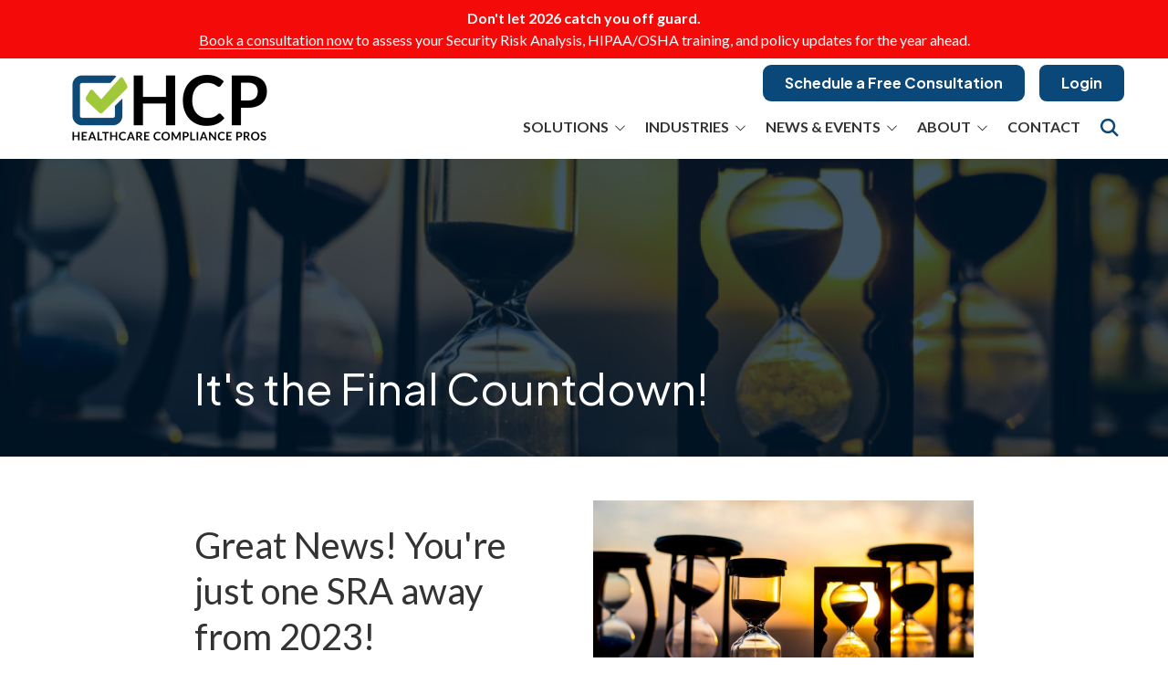

--- FILE ---
content_type: text/html; charset=UTF-8
request_url: https://www.healthcarecompliancepros.com/blog/its-the-final-countdown
body_size: 38397
content:

<!DOCTYPE html>
<html lang="en">
	<head><script>(function(w,i,g){w[g]=w[g]||[];if(typeof w[g].push=='function')w[g].push(i)})
(window,'GTM-PJSK3XP7','google_tags_first_party');</script><script>(function(w,d,s,l){w[l]=w[l]||[];(function(){w[l].push(arguments);})('set', 'developer_id.dY2E1Nz', true);
		var f=d.getElementsByTagName(s)[0],
		j=d.createElement(s);j.async=true;j.src='/5dk1/';
		f.parentNode.insertBefore(j,f);
		})(window,document,'script','dataLayer');</script>
		
<style id="styled-elements">
	:root {
					--primary: 9, 72, 121;
			--primary-hex: #094879;
					--primary-light: 151, 191, 42;
			--primary-light-hex: #97bf2a;
					--accent1: 166, 203, 57;
			--accent1-hex: #a6cb39;
					--accent2: 100, 162, 218;
			--accent2-hex: #64a2da;
					--white: 255, 255, 255;
			--white-hex: #ffffff;
					--black: 0, 0, 0;
			--black-hex: #000000;
					--accent3: 145, 58, 122;
			--accent3-hex: #913a7a;
					--primary-lightest: 236, 247, 253;
			--primary-lightest-hex: #ecf7fd;
					--primary-dark: 1, 26, 46;
			--primary-dark-hex: #011a2e;
					--off-white: 242, 242, 242;
			--off-white-hex: #f2f2f2;
				--heading-font: 'Plus Jakarta Sans', serif;		--subtitle-font: 'Plus Jakarta Sans', serif;		--content-font: 'Lato', sans-serif;	}
</style>


<link rel="stylesheet" href="https://octanecdn.com/octaneforms/css/octaneforms.min.css?version=276" media="print" onload="this.media='all'">

	<style data-styles="site-styles">
	    article,aside,body,details,figcaption,figure,footer,header,hgroup,menu,nav,section{display:block}#wrapper,img{max-width:100%}.content-container ol ol>li,.content-container ol>li,.content-container ul li,.content-container ul ol>li{-moz-column-break-inside:avoid;break-inside:avoid-column;page-break-inside:avoid}a,abbr,acronym,address,applet,article,aside,audio,b,big,blockquote,body,canvas,caption,center,cite,code,dd,del,details,dfn,div,dl,dt,em,embed,fieldset,figcaption,figure,footer,form,h1,h2,h3,h4,h5,h6,header,hgroup,html,i,iframe,img,ins,kbd,label,legend,li,mark,menu,nav,object,ol,output,p,pre,q,ruby,s,samp,section,small,span,strike,strong,sub,summary,sup,table,tbody,td,tfoot,th,thead,time,tr,tt,u,ul,var,video{vertical-align:baseline;margin:0;padding:0;border:0;font:inherit;font-size:100%}*,body{font-family:var(--content-font)}.content-container blockquote,.content-container em,.content-container q,.section-subtitle em,em{font-style:italic}.play-btn,body{font-size:16px}html{scroll-behavior:smooth}@media (prefers-reduced-motion:reduce){html{scroll-behavior:auto}}a{color:inherit}body{position:relative;min-width:320px;margin:0;padding:0;background-color:#fff;color:#333;line-height:1.5}strong{font-weight:700}blockquote,q{quotes:none}blockquote::after,blockquote::before,q::after,q::before{content:'';content:none}table{border-spacing:0;border-collapse:collapse}button{padding:0;border:0;background-color:#f1f1f1;color:#000;font-size:1em;cursor:pointer}button:focus,button:hover{background-color:#ccc}details summary{list-style-image:none}details summary::-webkit-details-marker{display:none}dialog{padding:0;border:0;background-color:transparent;color:var(--black-hex);opacity:0;transition:opacity .3s ease,display .3s allow-discrete,transform .3s ease,overlay .3s allow-discrete}dialog::backdrop{background-color:rgba(var(--black),.5);opacity:0;transition:opacity .3s ease}dialog[open],dialog[open]::backdrop{opacity:1}@starting-style{dialog::backdrop,dialog[open],dialog[open]::backdrop{opacity:0}}*{box-sizing:border-box}img{height:auto}section{padding:4em 0;scroll-margin-top:var(--header-height,0)}@media screen and (max-width:700px){section{padding:2em 0}}sup{vertical-align:super;font-size:smaller}#wrapper{width:100%}#header{position:relative;z-index:9001}.page-wrapper{position:relative;overflow-y:clip;background-color:var(--white-hex)}@media screen and (min-width:951px){.page-wrapper:has(>.header.left-aligned){display:grid;grid-template-columns:300px auto}.page-wrapper:has(>.header.left-aligned) .alert-bar,.page-wrapper:has(>.header.left-aligned) .header-logo-bar,.page-wrapper:has(>.header.left-aligned) .looping-alert-bar,.page-wrapper:has(>.header.left-aligned) .nav-overlay{grid-column:span 2}.page-wrapper:has(>.header.left-aligned) .main-content-wrapper{min-width:0}.page-wrapper:has(>.header.left-aligned) #header{position:-webkit-sticky;position:sticky;top:0;grid-row:span 3;height:100vh}.page-wrapper:has(>.header.left-aligned) :not(.oe-modal-wrapper) section{max-width:calc(100vw - 300px)}.page-wrapper:has(>.header.left-aligned) .footer .back-to-top[data-position=left]{left:calc(300px + 1.5rem)}}@media screen and (max-width:950px){body{overflow-x:hidden}.page-wrapper:has(.header [data-mobile-pos=bottom]) .footer .back-to-top{bottom:5.5rem}}.width-container{position:relative;box-sizing:border-box;max-width:1400px;margin:0 auto;padding:0 3em}@media screen and (max-width:1000px){.width-container{padding:0 1.5em}}.content-container{overflow:hidden;line-height:1.5}.content-container h1,.content-container h2,.content-container h3,.content-container h4,.content-container h5,.content-container h6{margin:0 0 1rem;font-weight:400}.content-container b,.content-container strong,.content-container thead{font-weight:700}.content-container h1{font-size:3.5em;line-height:1.125}.content-container h2{font-size:2.5em;line-height:1.25}.content-container h3{font-size:1.5em;line-height:1.25}.content-container h4{font-size:1.25em;line-height:1.25}.content-container h5,.content-container h6{font-size:1em;line-height:1.5}.content-container blockquote,.content-container q{display:block;width:auto;margin:1.5em auto 1.5em 2em;padding:1em;background-color:color-mix(in srgb,var(--black-hex) 5%,var(--white-hex));font-size:1.25em;line-height:1.25;quotes:none}.content-container p{margin:0 0 1.5em;font-size:1em}@media screen and (max-width:800px){.content-container p{font-size:1rem!important;line-height:1.5!important}}.content-container p:last-of-type{margin-bottom:0}.content-container small{font-size:.75em}.content-container a:not(.btn){border-bottom:1px solid;text-decoration:none}.content-container ol{position:relative;box-sizing:border-box;margin:1em 0;padding:0;list-style:none}.content-container ol:first-of-type{counter-reset:li}.content-container ol[start]{counter-reset:li 0}.content-container ol>li{position:relative;padding-left:1.75em;counter-increment:li}.content-container ol>li::before{position:absolute;display:block;pointer-events:none;content:counter(li) ")";top:0;left:0;width:1em;height:1em;color:currentcolor}.content-container ol ol,.content-container ol ol+li,.content-container ol ul,.content-container ol ul+li,.content-container ol>li+li{margin-top:1em}.content-container ul{position:relative;box-sizing:border-box;margin:1em 0;padding:0;list-style:none}.content-container ol ol>li+li,.content-container ol+*,.content-container ul li+li,.content-container ul ol,.content-container ul ol+li,.content-container ul ol>li+li,.content-container ul ul,.content-container ul ul+li,.content-container ul+*{margin-top:1em}.content-container ul li{position:relative;padding-left:1.25em}.content-container ul li::before{content:'';position:absolute;display:block;pointer-events:none;-webkit-mask-position:center;mask-position:center;-webkit-mask-size:contain;mask-size:contain;-webkit-mask-repeat:no-repeat;mask-repeat:no-repeat;-webkit-mask-image:url(https://octanecdn.com/octaneengine/images/svg/icon-chevron.svg);mask-image:url(https://octanecdn.com/octaneengine/images/svg/icon-chevron.svg);top:.45em;left:0;width:1em;height:1em;background-color:currentcolor;font-size:.75em;transform:translate(0,0) rotate(-90deg)}.play-btn::before,.social-link::before{-webkit-mask-position:center;-webkit-mask-repeat:no-repeat}.content-container ol ol,.content-container ul ol{position:relative;box-sizing:border-box;padding:0 0 0 1.5em;list-style:none;counter-reset:li2}.content-container ol ol:first-of-type,.content-container ul ol:first-of-type{counter-reset:li2}.content-container ol ol>li,.content-container ul ol>li{position:relative;padding-left:1.75em;counter-increment:li2}.content-container ol ol>li::before,.content-container ul ol>li::before{position:absolute;display:block;pointer-events:none;content:counter(li2) ")";top:0;left:0;width:1em;height:1em;color:currentcolor}.app-link::before,.play-btn::before,.social-link::before{content:''}.content-container ol ul,.content-container ul ul{padding-left:1.5em}.content-container table{width:100%;margin:1.5em 0;border-spacing:2px;border-collapse:separate}.content-container td,.content-container th,.content-container tr{padding:.5em;border:none;background-color:color-mix(in srgb,var(--black-hex) 2.5%,var(--white-hex));text-align:left}.content-container th{background-color:color-mix(in srgb,var(--black-hex) 10%,var(--white-hex))}.content-container iframe{max-width:100%}.content-container figure img{display:block}.content-container figcaption{background-color:color-mix(in srgb,var(--black-hex) 5%,var(--white-hex));font-size:.875em}.section-title{font-weight:400;font-size:2em;font-family:var(--heading-font);line-height:1.125}@media screen and (max-width:800px){.section-title{font-size:1.75em!important}}@media screen and (max-width:450px){.section-title{font-size:2em!important}}.section-title b,.section-title strong{font-weight:700}.section-title.large{font-size:3em}@media screen and (max-width:1000px){.section-title.large{font-size:2.75em}}@media screen and (max-width:800px){.section-title.large{font-size:2.5em!important}}@media screen and (max-width:600px){.section-title.large{font-size:2.25em!important}}@media screen and (max-width:450px){.section-title.large{font-size:2em!important}}.section-title.x-large{font-size:4em}@media screen and (max-width:1100px){.section-title.x-large{font-size:3.5em}}@media screen and (max-width:1000px){.section-title.x-large{font-size:3em}}@media screen and (max-width:800px){.section-title.x-large{font-size:2.75em!important}}@media screen and (max-width:600px){.section-title.x-large{font-size:2.5em!important}}@media screen and (max-width:450px){.section-title.x-large{font-size:2em!important}}.section-title.small{font-size:1.5em}@media screen and (max-width:800px){.section-title.small{font-size:1.25em!important}}@media screen and (max-width:450px){.section-title.small{font-size:2em!important}.mobile-navigation .show-location-selector,.nested-navigation .show-location-selector{align-self:center}}.section-subtitle{margin-top:.5rem;margin-bottom:0;font-size:1.5em;font-family:var(--subtitle-font);line-height:1.125}@media screen and (max-width:800px){.section-subtitle{font-size:1.25em!important}}@media screen and (max-width:550px){.section-subtitle{font-size:1.125em!important}}.section-subtitle.x-large{font-size:2.5em}@media screen and (max-width:800px){.section-subtitle.x-large{font-size:2.25em!important}}@media screen and (max-width:550px){.section-subtitle.x-large{font-size:1.5em!important}}.section-subtitle.large{font-size:2em}@media screen and (max-width:800px){.section-subtitle.large{font-size:1.75em!important}}@media screen and (max-width:550px){.section-subtitle.large{font-size:1.5em!important}}.section-subtitle.small{font-size:1.25em}@media screen and (max-width:800px){.section-subtitle.small{font-size:1.125em!important}}.section-subtitle strong{font-weight:700}.section-subtitle+.content-container,.section-title+.content-container{margin-top:1.25rem}.btn-wrapper,.button-container{margin-top:1rem}.js-lazy-load,[data-lazy-load=true]{opacity:0;transition:opacity .3s ease;transition-delay:.3s}.js-lazy-load[data-loaded=true],[data-lazy-load=true][data-loaded=true]{opacity:1}.btn{display:inline-block;padding:.65rem 1.5rem;border:none;border-radius:2px;background-color:var(--accent2-hex);color:var(--white-hex);font-size:1em;line-height:1.25;text-align:center;text-decoration:none;transition:background-color 325ms ease,color 325ms ease}.master-btn-rounded .btn{border-radius:6px}.master-btn-square .btn{border-radius:2px}.master-btn-pill .btn{border-radius:100px}.btn b,.btn strong{font-weight:700}.master-btn-outlined .btn{border:3px solid var(--accent2-hex);background-color:transparent;color:var(--accent2-hex);font-weight:700}.master-btn-outlined .btn:focus,.master-btn-outlined .btn:hover{background-color:var(--accent2-hex);color:var(--white-hex)}.master-btn-outlined .btn[data-style-background-color=accent1]{border:3px solid var(--accent1-hex);background-color:transparent;color:var(--accent1-hex);font-weight:700}.master-btn-outlined .btn[data-style-background-color=accent1]:focus,.master-btn-outlined .btn[data-style-background-color=accent1]:hover{background-color:var(--accent1-hex);color:var(--white-hex)}.play-btn{position:relative;display:block;overflow:hidden;width:4em;height:4em;margin:0 auto 2rem;border:none;border-radius:50%;background-color:var(--primary-dark-hex);color:var(--white-hex);font-family:var(--content-font);text-indent:5em;white-space:nowrap;cursor:pointer;transition:background-color .3s ease,color .3s ease}.play-btn::before{position:absolute;display:block;pointer-events:none;width:1em;height:1em;mask-repeat:no-repeat;mask-position:center;-webkit-mask-image:url(https://octanecdn.com/octaneengine/images/svg/icon-play.svg);mask-image:url(https://octanecdn.com/octaneengine/images/svg/icon-play.svg);-webkit-mask-size:contain;mask-size:contain;background-color:currentcolor;top:50%;left:50%;font-size:1.5em;transform:translate(-40%,-50%)}.play-btn:focus,.play-btn:hover{background-color:var(--accent2-hex)}.app-links-wrapper{display:flex;flex-wrap:wrap;gap:1em}.app-link{position:relative;display:inline-block;padding:.75em 2em .75em 5em;border:2px solid #f1f1f1;border-radius:4em;background-color:var(--white-hex);font-size:.8em;line-height:1.25;text-align:left;text-decoration:none;text-transform:uppercase;transition:box-shadow .3s ease}.app-link .store{font-weight:700;font-size:1.25em;text-transform:initial}.app-link::before{position:absolute;display:block;pointer-events:none;top:50%;left:1em;width:3em;height:3em;transform:translate(0,-50%)}.app-link.android::before{background-image:url(https://octanecdn.com/octaneengine/images/svg/google-play-logo.svg);background-position:center;background-size:contain;background-repeat:no-repeat}.app-link.apple::before{background-image:url(https://octanecdn.com/octaneengine/images/svg/apple-logo.svg);background-position:center;background-size:contain;background-repeat:no-repeat}.hidden{display:none}.text-center{text-align:center}.sr-only{position:absolute;overflow:hidden;width:1px;height:1px;margin:-1px;padding:0;-webkit-clip-path:rect(0,1px,1px,0);clip-path:rect(0,1px,1px,0);border:0}.social-networks{list-style:none}.social-networks li{display:inline-block}.social-link{position:relative;display:inline-block;width:2.5em;height:2.5em;text-decoration:none;text-indent:-9999px}.social-link::before{position:absolute;display:block;pointer-events:none;mask-position:center;-webkit-mask-size:contain;mask-size:contain;mask-repeat:no-repeat;top:50%;left:50%;width:1.125em;height:1.125em;text-indent:0;transform:translate(-50%,-50%);transition:background-color .3s ease}.facebook::before,.twitter::before,.x-social::before{width:1em;height:1em;-webkit-mask-repeat:no-repeat;-webkit-mask-position:center}.facebook::before{mask-repeat:no-repeat;mask-position:center;-webkit-mask-image:url(https://octanecdn.com/octaneengine/images/svg/logo-facebook.svg);mask-image:url(https://octanecdn.com/octaneengine/images/svg/logo-facebook.svg);-webkit-mask-size:contain;mask-size:contain;background-color:currentcolor}.google-plus::before,.twitter::before,.x-social::before{-webkit-mask-size:contain;background-color:currentcolor}.twitter::before,.x-social::before{mask-repeat:no-repeat;mask-position:center;-webkit-mask-image:url(https://octanecdn.com/octaneengine/images/svg/logo-x.svg);mask-image:url(https://octanecdn.com/octaneengine/images/svg/logo-x.svg);mask-size:contain}.google-plus::before,.youtube::before{width:1em;height:1em;-webkit-mask-repeat:no-repeat;-webkit-mask-position:center}.google-plus::before{mask-repeat:no-repeat;mask-position:center;-webkit-mask-image:url(https://octanecdn.com/octaneengine/images/svg/google.svg);mask-image:url(https://octanecdn.com/octaneengine/images/svg/google.svg);mask-size:contain}.youtube::before{mask-repeat:no-repeat;mask-position:center;-webkit-mask-image:url(https://octanecdn.com/octaneengine/images/svg/logo-youtube.svg);mask-image:url(https://octanecdn.com/octaneengine/images/svg/logo-youtube.svg);-webkit-mask-size:contain;mask-size:contain;background-color:currentcolor}.linkedin::before,.pinterest::before{-webkit-mask-repeat:no-repeat;-webkit-mask-size:contain;background-color:currentcolor;width:1em;-webkit-mask-position:center;height:1em}.linkedin::before{mask-repeat:no-repeat;mask-position:center;-webkit-mask-image:url(https://octanecdn.com/octaneengine/images/svg/logo-linkedin.svg);mask-image:url(https://octanecdn.com/octaneengine/images/svg/logo-linkedin.svg);mask-size:contain}.pinterest::before{mask-repeat:no-repeat;mask-position:center;-webkit-mask-image:url(https://octanecdn.com/octaneengine/images/svg/logo-pinterest.svg);mask-image:url(https://octanecdn.com/octaneengine/images/svg/logo-pinterest.svg);mask-size:contain}.instagram::before{width:1em;height:1em;-webkit-mask-repeat:no-repeat;mask-repeat:no-repeat;-webkit-mask-position:center;mask-position:center;-webkit-mask-image:url(https://octanecdn.com/octaneengine/images/svg/logo-instagram.svg);mask-image:url(https://octanecdn.com/octaneengine/images/svg/logo-instagram.svg);-webkit-mask-size:contain;mask-size:contain;background-color:currentcolor}.houzz::before,.yelp::before{width:1em;-webkit-mask-size:contain;background-color:currentcolor;-webkit-mask-position:center}.houzz::before{height:1em;-webkit-mask-repeat:no-repeat;mask-repeat:no-repeat;mask-position:center;-webkit-mask-image:url(https://octanecdn.com/octaneengine/images/svg/logo-houzz.svg);mask-image:url(https://octanecdn.com/octaneengine/images/svg/logo-houzz.svg);mask-size:contain}.yelp::before{height:1em;-webkit-mask-repeat:no-repeat;mask-repeat:no-repeat;mask-position:center;-webkit-mask-image:url(https://octanecdn.com/octaneengine/images/svg/logo-yelp.svg);mask-image:url(https://octanecdn.com/octaneengine/images/svg/logo-yelp.svg);mask-size:contain}.angieslist::before,.homeadvisor::before{width:1em;-webkit-mask-size:contain;height:1em}.angieslist::before{-webkit-mask-repeat:no-repeat;mask-repeat:no-repeat;-webkit-mask-position:center;mask-position:center;-webkit-mask-image:url(https://octanecdn.com/octaneengine/images/svg/logo-angi.svg);mask-image:url(https://octanecdn.com/octaneengine/images/svg/logo-angi.svg);mask-size:contain;background-color:currentcolor}.homeadvisor::before{-webkit-mask-repeat:no-repeat;mask-repeat:no-repeat;-webkit-mask-position:center;mask-position:center;-webkit-mask-image:url(https://octanecdn.com/octaneengine/images/svg/logo-home-advisor.svg);mask-image:url(https://octanecdn.com/octaneengine/images/svg/logo-home-advisor.svg);mask-size:contain;background-color:currentcolor}.nextdoor::before,.snapchat::before{-webkit-mask-size:contain;-webkit-mask-position:center;background-color:currentcolor;width:1em}.nextdoor::before{height:1em;-webkit-mask-repeat:no-repeat;mask-repeat:no-repeat;mask-position:center;-webkit-mask-image:url(https://octanecdn.com/octaneengine/images/svg/logo-nextdoor.svg);mask-image:url(https://octanecdn.com/octaneengine/images/svg/logo-nextdoor.svg);mask-size:contain}.snapchat::before{height:1em;-webkit-mask-repeat:no-repeat;mask-repeat:no-repeat;mask-position:center;-webkit-mask-image:url(https://octanecdn.com/octaneengine/images/svg/logo-snapchat.svg);mask-image:url(https://octanecdn.com/octaneengine/images/svg/logo-snapchat.svg);mask-size:contain}.email::before,.tiktok::before{height:1em;-webkit-mask-size:contain}.email::before{width:1em;-webkit-mask-repeat:no-repeat;mask-repeat:no-repeat;-webkit-mask-position:center;mask-position:center;-webkit-mask-image:url(https://octanecdn.com/octaneengine/images/svg/icon-envelope.svg);mask-image:url(https://octanecdn.com/octaneengine/images/svg/icon-envelope.svg);mask-size:contain;background-color:currentcolor}.tiktok::before{width:1em;-webkit-mask-repeat:no-repeat;mask-repeat:no-repeat;-webkit-mask-position:center;mask-position:center;-webkit-mask-image:url(https://octanecdn.com/octaneengine/images/svg/logo-tiktok.svg);mask-image:url(https://octanecdn.com/octaneengine/images/svg/logo-tiktok.svg);mask-size:contain;background-color:currentcolor}.chainlink::before,.threads::before{width:1em;height:1em;-webkit-mask-size:contain;background-color:currentcolor}.threads::before{-webkit-mask-repeat:no-repeat;mask-repeat:no-repeat;-webkit-mask-position:center;mask-position:center;-webkit-mask-image:url(https://octanecdn.com/octaneengine/images/svg/logo-threads.svg);mask-image:url(https://octanecdn.com/octaneengine/images/svg/logo-threads.svg);mask-size:contain}.chainlink::before{-webkit-mask-repeat:no-repeat;mask-repeat:no-repeat;-webkit-mask-position:center;mask-position:center;-webkit-mask-image:url(https://octanecdn.com/octaneengine/images/svg/icon-link.svg);mask-image:url(https://octanecdn.com/octaneengine/images/svg/icon-link.svg);mask-size:contain}.overlay{position:absolute;top:-.1%;left:0;z-index:1;width:100%;height:100.2%}.slide-navigation{position:relative;display:grid;grid-template-columns:1fr 1fr;width:6em;text-align:center;pointer-events:none}.slide-navigation .next,.slide-navigation .prev{position:relative;overflow:hidden;width:3em;height:3em;border:none;background-color:transparent;color:var(--white-hex);font-size:1rem;text-indent:-999px;cursor:pointer;pointer-events:all}.abstract-dark::before,.abstract-gray::before,.abstract-primary::before,.slide-navigation .next::before,.slide-navigation .prev::before{content:'';pointer-events:none;display:block}.slide-navigation .next::before,.slide-navigation .prev::before{position:absolute;-webkit-mask-repeat:no-repeat;mask-repeat:no-repeat;-webkit-mask-position:center;mask-position:center;-webkit-mask-image:url(https://octanecdn.com/octaneengine/images/svg/icon-chevron.svg);mask-image:url(https://octanecdn.com/octaneengine/images/svg/icon-chevron.svg);-webkit-mask-size:contain;mask-size:contain;background-color:currentcolor;top:50%;left:50%;width:2em;height:2em;margin-top:-1em;margin-left:-1em;font-size:.75em;line-height:1}.mobile-nav-link,.octane-form .select-label::before{-webkit-mask-position:center;-webkit-mask-repeat:no-repeat}.slide-navigation .prev::before{transform:rotate(90deg)}.slide-navigation .next::before{transform:rotate(-90deg)}.slide-navigation.large{width:10em}.slide-navigation.large .next,.slide-navigation.large .prev{width:5em;height:5em}.slide-navigation.large .next::before,.slide-navigation.large .prev::before{font-size:1.5em}.scrollbar::-webkit-scrollbar,[data-scrollbar]::-webkit-scrollbar{width:5px;height:5px}.scrollbar::-webkit-scrollbar-track,[data-scrollbar]::-webkit-scrollbar-track{background-color:rgba(51,51,51,.15);box-shadow:none}.scrollbar::-webkit-scrollbar-thumb,[data-scrollbar]::-webkit-scrollbar-thumb{background-color:rgba(51,51,51,.25);outline:0}.abstract{background-size:200px 200px;background-repeat:repeat}.abstract-dark{position:relative;background-size:200px 200px;background-repeat:repeat}.abstract-dark::before{position:absolute;top:0;left:0;width:100%;height:100%;background-color:var(--primary-dark-hex);opacity:.75;mix-blend-mode:multiply}.abstract-dark>*{position:relative;z-index:2}.abstract-gray{position:relative;background-size:200px 200px;background-repeat:repeat}.abstract-gray::before{position:absolute;top:0;left:0;width:100%;height:100%;background-color:#333;opacity:.75;mix-blend-mode:multiply}.abstract-gray>*{position:relative;z-index:2}.abstract-primary{position:relative;background-size:200px 200px;background-repeat:repeat}.abstract-primary::before{position:absolute;top:0;left:0;width:100%;height:100%;background-color:var(--primary-hex);opacity:.5;mix-blend-mode:multiply}.abstract-primary>*{position:relative;z-index:2}.form-btn-right button{display:block;margin:0 0 0 auto}.textarea-rel textarea{position:relative;left:0;width:100%}.octane-form{margin-bottom:-1.5em}.octane-form .form-block{display:flex;flex-wrap:wrap;width:calc(100% + (1.5em * 2));height:100%;margin-left:-1.5em}.octane-form [class*=form-line-]{position:relative;flex:1 0 100%;box-sizing:border-box;max-width:100%;margin-bottom:1.5em;padding:0 1.5em}.octane-form .embellished-input::before,.octane-form .select-label::after,.octane-form .select-label::before{position:absolute;pointer-events:none;content:''}.octane-form [class*=form-line-] [class*=form-line-]:last-of-type{margin-bottom:0}.octane-form [class*=form-line-][class*='-half']{flex:1 0 50%;max-width:50%}@media screen and (max-width:860px){.octane-form [class*=form-line-][class*='-half']{flex:1 0 100%;max-width:100%}}.octane-form [class*=form-line-][class*='-third']{flex:1 0 33.333%;max-width:33.333%}@media screen and (max-width:860px){.octane-form [class*=form-line-][class*='-third']{flex:1 0 100%;max-width:100%}}.octane-form [class*=form-line-][class*='-two-thirds']{flex:1 0 66.666%;max-width:66.666%}.octane-form [class*=form-line-][class*=none]{display:none;margin:0}.octane-form .embellished-input::before{display:block;background-position:center;background-size:contain;background-repeat:no-repeat;top:50%;right:2.25em;z-index:10;width:1em;height:1em;margin-top:-.5em}.octane-form.compact-form{margin-bottom:-.75em}.octane-form.compact-form .form-block{width:calc(100% + (1.5em / 2));margin-left:-.375em}.octane-form.compact-form [class*=form-line-]{margin-bottom:.75em;padding:0 .375em}@media screen and (max-width:860px){.octane-form [class*=form-line-][class*='-two-thirds']{flex:1 0 100%;max-width:100%}.octane-form.compact-form [class*=form-line-]{margin-bottom:.375em}}.octane-form.compact-form [class*=form-line-] [class*=form-line-]{margin-bottom:0}.octane-form.compact-form .embellished-input::before{right:1.5em}.octane-form input[type=text],.octane-form input[type=tel],.octane-form input[type=tel]:invalid,.octane-form input[type=email],.octane-form input[type=email]:invalid{display:block;box-sizing:border-box;width:100%;padding:1em;border:1px solid;border-color:rgba(51,51,51,.4);border-radius:3px;background-color:rgba(51,51,51,0);box-shadow:none;outline:0;font-size:1em}.octane-form input[type=text]:focus,.octane-form input[type=tel]:focus,.octane-form input[type=tel]:invalid:focus,.octane-form input[type=email]:focus,.octane-form input[type=email]:invalid:focus{outline:0}.octane-form input[type=text]::-ms-clear,.octane-form input[type=tel]::-ms-clear,.octane-form input[type=tel]:invalid::-ms-clear,.octane-form input[type=email]::-ms-clear,.octane-form input[type=email]:invalid::-ms-clear{width:0;height:0}.octane-form input[type=text]::-webkit-contacts-auto-fill-button,.octane-form input[type=tel]::-webkit-contacts-auto-fill-button,.octane-form input[type=tel]:invalid::-webkit-contacts-auto-fill-button,.octane-form input[type=email]::-webkit-contacts-auto-fill-button,.octane-form input[type=email]:invalid::-webkit-contacts-auto-fill-button{position:absolute;right:0;display:none!important;visibility:hidden;pointer-events:none}.octane-form .form-title{display:none}.octane-form select{display:block;width:100%;padding:1em;border:1px solid;border-color:rgba(51,51,51,.4);border-radius:3px;outline:0;font-size:1em;-webkit-appearance:none;-moz-appearance:none;appearance:none;cursor:pointer}.octane-form select::-ms-expand{display:none}.octane-form select:focus{outline:0}.octane-form textarea{overflow:auto;min-height:6em;border:none;border-radius:3px;outline:0;font-family:var(--content-font);resize:none}@media screen and (max-width:860px){.octane-form textarea{position:static;width:100%}}.octane-form textarea:focus{outline:0}.octane-form button,.octane-form input[type=submit]{margin:0;border:none;background-color:transparent;background-image:none;outline:0;cursor:pointer}.octane-form button:focus,.octane-form input[type=submit]:focus{outline:0}.octane-form .select-label{position:relative;display:block}.octane-form .select-label::before{display:block;mask-repeat:no-repeat;mask-position:center;-webkit-mask-image:url(https://octanecdn.com/octaneengine/images/svg/icon-chevron.svg);mask-image:url(https://octanecdn.com/octaneengine/images/svg/icon-chevron.svg);-webkit-mask-size:contain;mask-size:contain;background-color:currentcolor;top:50%;right:0;width:3rem;height:3rem;font-size:1.5em;line-height:3rem;text-align:center;transform:translate(0,-50%)}.octane-form .select-label::after{display:block;top:20%;right:3em;width:1px;height:60%;background-color:var(--accent1)}.octane-form input[type=radio]~label,.octane-form input[type=checkbox]~label{position:relative;padding-left:1.25em;cursor:pointer}.octane-form input[type=radio]~label::before,.octane-form input[type=checkbox]~label::before{content:'';position:absolute;display:block;pointer-events:none;top:50%;left:0;box-sizing:border-box;width:.75em;height:.75em;margin-top:-.375em;border:1px solid var(--accent1);box-shadow:inset 0 0 0 .15em rgba(51,51,51,0),inset 0 0 0 .375em rgba(51,51,51,0);transition:box-shadow 325ms ease}.octane-form input[type=radio]~label::before{border-radius:50%}.octane-form input[type=radio]:checked~label::before,.octane-form input[type=checkbox]:checked~label::before{background-color:var(--accent1);box-shadow:inset 0 0 0 .15em rgba(51,51,51,0),inset 0 0 0 .375em var(--accent1)}.octane-form ::-moz-placeholder{color:#333}.octane-form ::placeholder{color:#333}section:not([data-hide-inview=true]) .inview-fade,section:not([data-hide-inview=true]) [data-animation=inview-fade]{opacity:0;transition:opacity .8s}section:not([data-hide-inview=true]) .inview-fade.inview,section:not([data-hide-inview=true]) .inview-fade[data-inview=true],section:not([data-hide-inview=true]) [data-animation=inview-fade].inview,section:not([data-hide-inview=true]) [data-animation=inview-fade][data-inview=true]{opacity:1!important}section:not([data-hide-inview=true]) .inview-fade-up,section:not([data-hide-inview=true]) [data-animation=inview-fade-up]{opacity:0;transform:translate3d(0,40px,0);transition:opacity .6s .3s,transform 1.2s .3s cubic-bezier(.19,1,.22,1)}section:not([data-hide-inview=true]) .inview-fade-up.inview,section:not([data-hide-inview=true]) .inview-fade-up[data-inview=true],section:not([data-hide-inview=true]) [data-animation=inview-fade-up].inview,section:not([data-hide-inview=true]) [data-animation=inview-fade-up][data-inview=true]{opacity:1!important;transform:translate3d(0,0,0)!important}section:not([data-hide-inview=true]) .inview-fade-scale-in,section:not([data-hide-inview=true]) [data-animation=inview-fade-scale-in]{opacity:0;transform:scale(.5);transition:opacity .6s .3s,transform 1.2s .3s cubic-bezier(.19,1,.22,1)}section:not([data-hide-inview=true]) .inview-fade-scale-in.inview,section:not([data-hide-inview=true]) .inview-fade-scale-in[data-inview=true],section:not([data-hide-inview=true]) [data-animation=inview-fade-scale-in].inview,section:not([data-hide-inview=true]) [data-animation=inview-fade-scale-in][data-inview=true]{opacity:1!important;transform:scale(1)!important}section:not([data-hide-inview=true]) .inview-cascade-fade>*,section:not([data-hide-inview=true]) [data-animation=inview-cascade-fade]>*{opacity:0;transition:opacity .8s}section:not([data-hide-inview=true]) .inview-cascade-fade.inview>*,section:not([data-hide-inview=true]) .inview-cascade-fade[data-inview=true]>*,section:not([data-hide-inview=true]) [data-animation=inview-cascade-fade].inview>*,section:not([data-hide-inview=true]) [data-animation=inview-cascade-fade][data-inview=true]>*{opacity:1!important}section:not([data-hide-inview=true]) .inview-cascade-fade-up>*,section:not([data-hide-inview=true]) [data-animation=inview-cascade-fade-up]>*{opacity:0;transform:translate3d(0,40px,0);transition:opacity .6s .3s,transform 1.2s .3s cubic-bezier(.19,1,.22,1)}section:not([data-hide-inview=true]) .inview-cascade-fade-up.inview>*,section:not([data-hide-inview=true]) .inview-cascade-fade-up[data-inview=true]>*,section:not([data-hide-inview=true]) [data-animation=inview-cascade-fade-up].inview>*,section:not([data-hide-inview=true]) [data-animation=inview-cascade-fade-up][data-inview=true]>*{opacity:1!important;transform:translate3d(0,0,0)!important}@keyframes static-hero-slider{0%,100%{transform:translate(0,0)}50%{transform:translate(-10%,0)}}@keyframes expand{0%{height:50px}100%{height:16px}}@keyframes mobile-circle{0%{opacity:0;transform:translate3d(200%,-50%,0)}25%{opacity:1;transform:translate3d(0,-50%,0)}100%,50%{opacity:0;transform:translate3d(-200%,-50%,0)}}@keyframes mobile-circle-arrow{0%{transform:translate3d(0,-50%,0) rotate(45deg)}100%,50%{transform:translate3d(-100%,-50%,0) rotate(45deg)}}@keyframes scrolling-hero-slider{0%{transform:translate(0,0)}100%{transform:translate(-15%,0)}}@keyframes progress-bar{0%{width:0}100%{width:100%}}@keyframes logo-scroller{0%{transform:translate3d(0,0,0)}100%{transform:translate3d(-2000px,0,0)}}@keyframes grid-scroller{0%{transform:translate3d(0,0,0)}100%{transform:translate3d(-100%,0,0)}}@keyframes grid-scroller-vert{0%{transform:translate3d(0,0,0)}100%{transform:translate3d(0,-100%,0)}}@keyframes logo-scroller-alt{0%{transform:translate3d(0,0,0)}100%{transform:translate3d(-100%,0,0)}}@keyframes logo-scroller-vert{0%{transform:translate3d(0,0,0)}100%{transform:translate3d(0,-100%,0)}}@keyframes blinking-cursor{0%{opacity:1}100%{opacity:0}}@keyframes pointpulse{0%{opacity:1;transform:scale(.5)}100%{opacity:0;transform:scale(1)}}@keyframes modal-video{from{opacity:0}to{opacity:1}}@keyframes modal-video-inner{from{transform:translate(0,100px)}to{transform:translate(0,0)}}@keyframes hero-testimonials-fade-in{0%{opacity:0;transform:translate(0,5em)}100%{opacity:1;transform:translate(0,0)}}@keyframes fade-in{from{opacity:0}to{opacity:1}}@keyframes fade-out{from{opacity:1}to{opacity:0}}@keyframes backdrop-fade-in{from{opacity:0}to{opacity:.5}}@keyframes backdrop-fade-out{from{opacity:.5}to{opacity:0}}@keyframes scale-up{0%{transform:scale3d(.3,.3,1)}25%{transform:scale3d(.2,.2,1)}60%{transform:scale3d(1.02,1.02,1)}80%{transform:scale3d(.99,.99,1)}100%{transform:scale3d(1,1,1)}}@keyframes scale-down{0%{transform:scale3d(1,1,1)}20%{transform:scale3d(1.03,1.03,1)}100%{transform:scale3d(.5,.5,1)}}@keyframes spin{0%{transform:translate(-50%,-50%) rotate(0)}100%{transform:translate(-50%,-50%) rotate(360deg)}}@keyframes spin-alt{0%{transform:translate(0,-50%) rotate(0)}100%{transform:translate(0,-50%) rotate(360deg)}}@keyframes scrolling-text{0%{transform:translate3d(0,0,0)}100%{transform:translate3d(-50%,0,0)}}.primary-dark,[data-style-color=primary-dark]{color:var(--primary-dark-hex)}.primary,[data-style-color=primary]{color:var(--primary-hex)}.primary-light,[data-style-color=primary-light]{color:var(--primary-light-hex)}.accent1,[data-style-color=accent1]{color:var(--accent1-hex)}.accent2,[data-style-color=accent2]{color:var(--accent2-hex)}.white,[data-style-color=white]{color:var(--white-hex)}.dark,[data-style-color=dark]{color:#333}.primary-dark-background,[data-style-background-color=primary-dark]{background-color:var(--primary-dark-hex)}.primary-dark-background.btn:hover,[data-style-background-color=primary-dark].btn:hover{background-color:rgba(var(--primary-dark),.75)}.primary-dark-background[data-style-background-opacity='0.125'],[data-style-background-color=primary-dark][data-style-background-opacity='0.125']{background-color:rgba(var(--primary-dark),.125)}.primary-dark-background[data-style-background-opacity='0.25'],[data-style-background-color=primary-dark][data-style-background-opacity='0.25']{background-color:rgba(var(--primary-dark),.25)}.primary-dark-background[data-style-background-opacity='0.375'],[data-style-background-color=primary-dark][data-style-background-opacity='0.375']{background-color:rgba(var(--primary-dark),.375)}.primary-dark-background[data-style-background-opacity='0.5'],[data-style-background-color=primary-dark][data-style-background-opacity='0.5']{background-color:rgba(var(--primary-dark),.5)}.primary-dark-background[data-style-background-opacity='0.675'],[data-style-background-color=primary-dark][data-style-background-opacity='0.675']{background-color:rgba(var(--primary-dark),.675)}.primary-dark-background[data-style-background-opacity='0.75'],[data-style-background-color=primary-dark][data-style-background-opacity='0.75']{background-color:rgba(var(--primary-dark),.75)}.primary-dark-background[data-style-background-opacity='0.875'],[data-style-background-color=primary-dark][data-style-background-opacity='0.875']{background-color:rgba(var(--primary-dark),.875)}.primary-dark-background[data-style-background-opacity='1'],[data-style-background-color=primary-dark][data-style-background-opacity='1']{background-color:rgba(var(--primary-dark),1)}.primary-background,[data-style-background-color=primary]{background-color:var(--primary-hex)}.primary-background.btn:hover,[data-style-background-color=primary].btn:hover{background-color:rgba(var(--primary),.75)}.primary-background[data-style-background-opacity='0.125'],[data-style-background-color=primary][data-style-background-opacity='0.125']{background-color:rgba(var(--primary),.125)}.primary-background[data-style-background-opacity='0.25'],[data-style-background-color=primary][data-style-background-opacity='0.25']{background-color:rgba(var(--primary),.25)}.primary-background[data-style-background-opacity='0.375'],[data-style-background-color=primary][data-style-background-opacity='0.375']{background-color:rgba(var(--primary),.375)}.primary-background[data-style-background-opacity='0.5'],[data-style-background-color=primary][data-style-background-opacity='0.5']{background-color:rgba(var(--primary),.5)}.primary-background[data-style-background-opacity='0.675'],[data-style-background-color=primary][data-style-background-opacity='0.675']{background-color:rgba(var(--primary),.675)}.primary-background[data-style-background-opacity='0.75'],[data-style-background-color=primary][data-style-background-opacity='0.75']{background-color:rgba(var(--primary),.75)}.primary-background[data-style-background-opacity='0.875'],[data-style-background-color=primary][data-style-background-opacity='0.875']{background-color:rgba(var(--primary),.875)}.primary-background[data-style-background-opacity='1'],[data-style-background-color=primary][data-style-background-opacity='1']{background-color:rgba(var(--primary),1)}.primary-light-background,[data-style-background-color=primary-light]{background-color:var(--primary-light-hex)}.primary-light-background.btn:hover,[data-style-background-color=primary-light].btn:hover{background-color:rgba(var(--primary-light),.75)}.primary-light-background[data-style-background-opacity='0.125'],[data-style-background-color=primary-light][data-style-background-opacity='0.125']{background-color:rgba(var(--primary-light),.125)}.primary-light-background[data-style-background-opacity='0.25'],[data-style-background-color=primary-light][data-style-background-opacity='0.25']{background-color:rgba(var(--primary-light),.25)}.primary-light-background[data-style-background-opacity='0.375'],[data-style-background-color=primary-light][data-style-background-opacity='0.375']{background-color:rgba(var(--primary-light),.375)}.primary-light-background[data-style-background-opacity='0.5'],[data-style-background-color=primary-light][data-style-background-opacity='0.5']{background-color:rgba(var(--primary-light),.5)}.primary-light-background[data-style-background-opacity='0.675'],[data-style-background-color=primary-light][data-style-background-opacity='0.675']{background-color:rgba(var(--primary-light),.675)}.primary-light-background[data-style-background-opacity='0.75'],[data-style-background-color=primary-light][data-style-background-opacity='0.75']{background-color:rgba(var(--primary-light),.75)}.primary-light-background[data-style-background-opacity='0.875'],[data-style-background-color=primary-light][data-style-background-opacity='0.875']{background-color:rgba(var(--primary-light),.875)}.primary-light-background[data-style-background-opacity='1'],[data-style-background-color=primary-light][data-style-background-opacity='1']{background-color:rgba(var(--primary-light),1)}.accent1-background,[data-style-background-color=accent1]{background-color:var(--accent1-hex)}.accent1-background.btn:hover,[data-style-background-color=accent1].btn:hover{background-color:rgba(var(--accent1),.75)}.accent1-background[data-style-background-opacity='0.125'],[data-style-background-color=accent1][data-style-background-opacity='0.125']{background-color:rgba(var(--accent1),.125)}.accent1-background[data-style-background-opacity='0.25'],[data-style-background-color=accent1][data-style-background-opacity='0.25']{background-color:rgba(var(--accent1),.25)}.accent1-background[data-style-background-opacity='0.375'],[data-style-background-color=accent1][data-style-background-opacity='0.375']{background-color:rgba(var(--accent1),.375)}.accent1-background[data-style-background-opacity='0.5'],[data-style-background-color=accent1][data-style-background-opacity='0.5']{background-color:rgba(var(--accent1),.5)}.accent1-background[data-style-background-opacity='0.675'],[data-style-background-color=accent1][data-style-background-opacity='0.675']{background-color:rgba(var(--accent1),.675)}.accent1-background[data-style-background-opacity='0.75'],[data-style-background-color=accent1][data-style-background-opacity='0.75']{background-color:rgba(var(--accent1),.75)}.accent1-background[data-style-background-opacity='0.875'],[data-style-background-color=accent1][data-style-background-opacity='0.875']{background-color:rgba(var(--accent1),.875)}.accent1-background[data-style-background-opacity='1'],[data-style-background-color=accent1][data-style-background-opacity='1']{background-color:rgba(var(--accent1),1)}.accent2-background,[data-style-background-color=accent2]{background-color:var(--accent2-hex)}.accent2-background.btn:hover,[data-style-background-color=accent2].btn:hover{background-color:rgba(var(--accent2),.75)}.accent2-background[data-style-background-opacity='0.125'],[data-style-background-color=accent2][data-style-background-opacity='0.125']{background-color:rgba(var(--accent2),.125)}.accent2-background[data-style-background-opacity='0.25'],[data-style-background-color=accent2][data-style-background-opacity='0.25']{background-color:rgba(var(--accent2),.25)}.accent2-background[data-style-background-opacity='0.375'],[data-style-background-color=accent2][data-style-background-opacity='0.375']{background-color:rgba(var(--accent2),.375)}.accent2-background[data-style-background-opacity='0.5'],[data-style-background-color=accent2][data-style-background-opacity='0.5']{background-color:rgba(var(--accent2),.5)}.accent2-background[data-style-background-opacity='0.675'],[data-style-background-color=accent2][data-style-background-opacity='0.675']{background-color:rgba(var(--accent2),.675)}.accent2-background[data-style-background-opacity='0.75'],[data-style-background-color=accent2][data-style-background-opacity='0.75']{background-color:rgba(var(--accent2),.75)}.accent2-background[data-style-background-opacity='0.875'],[data-style-background-color=accent2][data-style-background-opacity='0.875']{background-color:rgba(var(--accent2),.875)}.accent2-background[data-style-background-opacity='1'],[data-style-background-color=accent2][data-style-background-opacity='1']{background-color:rgba(var(--accent2),1)}.white-background,[data-style-background-color=white]{background-color:var(--white-hex)}.white-background.btn:hover,[data-style-background-color=white].btn:hover{background-color:rgba(var(--white),.75)}.white-background[data-style-background-opacity='0.125'],[data-style-background-color=white][data-style-background-opacity='0.125']{background-color:rgba(var(--white),.125)}.white-background[data-style-background-opacity='0.25'],[data-style-background-color=white][data-style-background-opacity='0.25']{background-color:rgba(var(--white),.25)}.white-background[data-style-background-opacity='0.375'],[data-style-background-color=white][data-style-background-opacity='0.375']{background-color:rgba(var(--white),.375)}.white-background[data-style-background-opacity='0.5'],[data-style-background-color=white][data-style-background-opacity='0.5']{background-color:rgba(var(--white),.5)}.white-background[data-style-background-opacity='0.675'],[data-style-background-color=white][data-style-background-opacity='0.675']{background-color:rgba(var(--white),.675)}.white-background[data-style-background-opacity='0.75'],[data-style-background-color=white][data-style-background-opacity='0.75']{background-color:rgba(var(--white),.75)}.white-background[data-style-background-opacity='0.875'],[data-style-background-color=white][data-style-background-opacity='0.875']{background-color:rgba(var(--white),.875)}.white-background[data-style-background-opacity='1'],[data-style-background-color=white][data-style-background-opacity='1']{background-color:rgba(var(--white),1)}.dark-background,[data-style-background-color=dark]{background-color:#333}.dark-background.btn:hover,[data-style-background-color=dark].btn:hover{background-color:rgba(51,51,51,.75)}.dark-background[data-style-background-opacity='0.125'],[data-style-background-color=dark][data-style-background-opacity='0.125']{background-color:rgba(51,51,51,.125)}.dark-background[data-style-background-opacity='0.25'],[data-style-background-color=dark][data-style-background-opacity='0.25']{background-color:rgba(51,51,51,.25)}.dark-background[data-style-background-opacity='0.375'],[data-style-background-color=dark][data-style-background-opacity='0.375']{background-color:rgba(51,51,51,.375)}.dark-background[data-style-background-opacity='0.5'],[data-style-background-color=dark][data-style-background-opacity='0.5']{background-color:rgba(51,51,51,.5)}.dark-background[data-style-background-opacity='0.675'],[data-style-background-color=dark][data-style-background-opacity='0.675']{background-color:rgba(51,51,51,.675)}.dark-background[data-style-background-opacity='0.75'],[data-style-background-color=dark][data-style-background-opacity='0.75']{background-color:rgba(51,51,51,.75)}.dark-background[data-style-background-opacity='0.875'],[data-style-background-color=dark][data-style-background-opacity='0.875']{background-color:rgba(51,51,51,.875)}.dark-background[data-style-background-opacity='1'],[data-style-background-color=dark][data-style-background-opacity='1']{background-color:#333}.primary-dark-background-before::before,[data-style-before-background-color=primary-dark]::before{background-color:var(--primary-dark-hex)}.primary-background-before::before,[data-style-before-background-color=primary]::before{background-color:var(--primary-hex)}.primary-light-background-before::before,[data-style-before-background-color=primary-light]::before{background-color:var(--primary-light-hex)}.accent1-background-before::before,[data-style-before-background-color=accent1]::before{background-color:var(--accent1-hex)}.accent2-background-before::before,[data-style-before-background-color=accent2]::before{background-color:var(--accent2-hex)}.white-background-before::before,[data-style-before-background-color=white]::before{background-color:var(--white-hex)}.dark-background-before::before,[data-style-before-background-color=dark]::before{background-color:#333}.primary-dark-background-after::after,[data-style-after-background-color=primary-dark]::after{background-color:var(--primary-dark-hex)}.primary-background-after::after,[data-style-after-background-color=primary]::after{background-color:var(--primary-hex)}.primary-light-background-after::after,[data-style-after-background-color=primary-light]::after{background-color:var(--primary-light-hex)}.accent1-background-after::after,[data-style-after-background-color=accent1]::after{background-color:var(--accent1-hex)}.accent2-background-after::after,[data-style-after-background-color=accent2]::after{background-color:var(--accent2-hex)}.white-background-after::after,[data-style-after-background-color=white]::after{background-color:var(--white-hex)}.dark-background-after::after,[data-style-after-background-color=dark]::after{background-color:#333}[data-style-after-background-opacity='0.125']::after,[data-style-before-background-opacity='0.125']::before{opacity:.125}[data-style-after-background-opacity='0.25']::after,[data-style-before-background-opacity='0.25']::before{opacity:.25}[data-style-after-background-opacity='0.375']::after,[data-style-before-background-opacity='0.375']::before{opacity:.375}[data-style-after-background-opacity='0.5']::after,[data-style-before-background-opacity='0.5']::before{opacity:.5}[data-style-after-background-opacity='0.675']::after,[data-style-before-background-opacity='0.675']::before{opacity:.675}[data-style-after-background-opacity='0.75']::after,[data-style-before-background-opacity='0.75']::before{opacity:.75}[data-style-after-background-opacity='0.875']::after,[data-style-before-background-opacity='0.875']::before{opacity:.875}[data-style-after-background-opacity='1']::after,[data-style-before-background-opacity='1']::before{opacity:1}.menu-btn{position:absolute;top:0;left:50%;display:none;width:4rem;height:4rem;margin:0;border:none;border-radius:0;background-color:transparent;color:currentcolor;outline:0;font-size:1rem;cursor:pointer;transform:translate(-50%,-50%)}@media screen and (max-width:950px){.menu-btn{display:block}}.menu-btn.desktop-menu-btn{position:relative;left:0;display:block;transform:none}.menu-btn:focus,.menu-btn:hover{background-color:transparent}.menu-btn[data-mobile-pos=top-right],.menu-btn[data-mobile-pos=top-left]{width:2rem;height:2rem;transform:translate(0,-50%)}.menu-btn[data-mobile-pos=top-right]{top:50%;right:1rem;left:auto}.menu-btn[data-mobile-pos=top-left]{top:50%;right:auto;left:1rem}.nav-handle{position:absolute;top:49%;left:50%;width:1.85rem;height:1.85rem;cursor:pointer;transform:translate(-50%,-50%)}.nav-handle-inner{position:absolute;top:50%;display:block;width:100%;height:calc(1em * .2);background-color:currentcolor;transform:translate(0,-50%);transition:background-color .3s}.nav-handle-inner::after,.nav-handle-inner::before{content:'';position:absolute;display:block;pointer-events:none;width:100%;height:calc(1em * .2);background:currentcolor;transition:transform .3s ease}.nav-handle-inner::before{margin:-.625em 0 0}.nav-handle-inner::after{margin:.625em 0 0}.mobile-nav-links-wrapper{display:none}@media screen and (max-width:950px){.mobile-nav-links-wrapper{position:absolute;display:flex;justify-content:space-between;align-items:center;width:100%}}.mobile-nav-links-wrapper[data-mobile-pos=top-right] .mobile-nav-link,.mobile-nav-links-wrapper[data-mobile-pos=top-left] .mobile-nav-link{width:1.25em;height:1.25em;margin:0 .25rem}.mobile-nav-links-wrapper[data-mobile-pos=top-right]{top:50%;right:auto;left:.5rem;width:auto;transform:translate(0,-50%)}.mobile-nav-links-wrapper[data-mobile-pos=top-left]{top:50%;right:.5rem;left:auto;width:auto;transform:translate(0,-50%)}.mobile-nav-links-wrapper[data-mobile-pos=bottom]:has(.cart-container) .mobile-nav-link{width:12.5%}.mobile-nav-links-wrapper[data-mobile-pos=bottom] .cart-container{width:25%;height:2em;margin:1em}.mobile-nav-links-wrapper[data-mobile-pos=bottom] .cart-container+.mobile-nav-link{margin:0 0 0 auto}.mobile-nav-links-wrapper[data-mobile-pos=bottom] .cart-container .c-octane-cart-icon::before{background-color:var(--white-hex)}.mobile-nav-link{mask-position:center;-webkit-mask-size:contain;mask-size:contain;mask-repeat:no-repeat;width:25%;height:2em;margin:1em;background-color:currentcolor;background-position:center;background-size:auto 60%;background-repeat:no-repeat;color:var(--white-hex);text-decoration:none;text-indent:-99999px}.mobile-nav-link[data-mobile-pos=top-right],.mobile-nav-link[data-mobile-pos=top-left]{color:#333}.mobile-nav-link.icon-phone{-webkit-mask-image:url(https://octanecdn.com/octaneengine/images/svg/icon-phone-solid.svg);mask-image:url(https://octanecdn.com/octaneengine/images/svg/icon-phone-solid.svg)}.mobile-nav-link.icon-mobile-phone{-webkit-mask-image:url(https://octanecdn.com/octaneengine/images/svg/icon-mobile-phone.svg);mask-image:url(https://octanecdn.com/octaneengine/images/svg/icon-mobile-phone.svg)}.mobile-nav-link.icon-location-point{-webkit-mask-image:url(https://octanecdn.com/octaneengine/images/svg/icon-map-marker-alt.svg);mask-image:url(https://octanecdn.com/octaneengine/images/svg/icon-map-marker-alt.svg)}.mobile-nav-link.icon-envelope{-webkit-mask-image:url(https://octanecdn.com/octaneengine/images/svg/icon-envelope.svg);mask-image:url(https://octanecdn.com/octaneengine/images/svg/icon-envelope.svg)}.mobile-nav-link.icon-sms{-webkit-mask-image:url(https://octanecdn.com/octaneengine/images/svg/icon-message-sms.svg);mask-image:url(https://octanecdn.com/octaneengine/images/svg/icon-message-sms.svg)}.mobile-nav-link.icon-headset{-webkit-mask-image:url(https://octanecdn.com/octaneengine/images/svg/icon-headset.svg);mask-image:url(https://octanecdn.com/octaneengine/images/svg/icon-headset.svg)}.mobile-nav-link.icon-life-ring{-webkit-mask-image:url(https://octanecdn.com/octaneengine/images/svg/icon-life-ring.svg);mask-image:url(https://octanecdn.com/octaneengine/images/svg/icon-life-ring.svg)}.mobile-nav-link.icon-circle-question{-webkit-mask-image:url(https://octanecdn.com/octaneengine/images/svg/icon-circle-question.svg);mask-image:url(https://octanecdn.com/octaneengine/images/svg/icon-circle-question.svg)}.mobile-nav-link.icon-question-mark{-webkit-mask-image:url(https://octanecdn.com/octaneengine/images/svg/icon-question-mark.svg);mask-image:url(https://octanecdn.com/octaneengine/images/svg/icon-question-mark.svg)}.mobile-nav-link.icon-calendar{-webkit-mask-image:url(https://octanecdn.com/octaneengine/images/svg/icon-calendar.svg);mask-image:url(https://octanecdn.com/octaneengine/images/svg/icon-calendar.svg)}.mobile-nav-link.icon-calendar-plus{-webkit-mask-image:url(https://octanecdn.com/octaneengine/images/svg/icon-calendar-plus.svg);mask-image:url(https://octanecdn.com/octaneengine/images/svg/icon-calendar-plus.svg)}.mobile-nav-link.icon-house{-webkit-mask-image:url(https://octanecdn.com/octaneengine/images/svg/icon-house.svg);mask-image:url(https://octanecdn.com/octaneengine/images/svg/icon-house.svg)}.mobile-nav-link.icon-hide{display:none}.mobile-navigation,.nested-navigation{position:fixed;bottom:0;left:0;z-index:10001;display:none;width:100%;interpolate-size:allow-keywords}@media screen and (max-width:950px){.mobile-navigation,.nested-navigation{display:block}}.mobile-navigation .nav-wrapper,.nested-navigation .nav-wrapper{position:fixed;bottom:0;left:0;overflow:auto;width:100%;max-height:100%;border-radius:16px;background-color:var(--white-hex);color:#333;transform:translate(0,calc(100% + 4em));transform-origin:0 100%;transition:transform .6s cubic-bezier(.19,1,.22,1)}.mobile-navigation .menu-btn,.nested-navigation .menu-btn{display:block;border-radius:50%;background-color:var(--primary-hex);color:var(--white-hex);filter:drop-shadow(0 0 .125em rgba(var(--black), .4))}.mobile-navigation .nav-inner,.nested-navigation .nav-inner{overflow-y:auto;width:100%;max-height:none;margin:0 auto;padding:0 1rem 6rem}.mobile-navigation .nav-inner .menu-btn,.nested-navigation .nav-inner .menu-btn{position:relative;right:auto;left:auto;margin:1rem 0 0 auto;background-color:transparent;color:currentcolor;filter:none;transform:none}.mobile-navigation .nav-list-primary,.nested-navigation .nav-list-primary{width:100%;list-style:none}.mobile-navigation .nav-list-secondary,.mobile-navigation .nav-list-tertiary,.nested-navigation .nav-list-secondary,.nested-navigation .nav-list-tertiary{position:relative;overflow:hidden;background-color:rgba(var(--primary-hex),.08);list-style:none;transition:height .3s ease;transition-behavior:allow-discrete}.mobile-navigation .nav-list-secondary:not(.open),.mobile-navigation .nav-list-tertiary:not(.open),.nested-navigation .nav-list-secondary:not(.open),.nested-navigation .nav-list-tertiary:not(.open){height:0}.mobile-navigation .nav-list-secondary-container,.mobile-navigation .nav-list-tertiary-container,.nested-navigation .nav-list-secondary-container,.nested-navigation .nav-list-tertiary-container{background-color:rgba(0,0,0,.05)}.mobile-navigation .toggle,.nested-navigation .toggle{position:absolute;top:0;right:0;width:2.5em;height:100%;pointer-events:auto;transition:transform .3s ease}.mobile-navigation .toggle::after,.nested-navigation .toggle::after{content:'';position:absolute;display:block;pointer-events:none;width:1em;height:1em;-webkit-mask-repeat:no-repeat;mask-repeat:no-repeat;-webkit-mask-position:center;mask-position:center;-webkit-mask-image:url(https://octanecdn.com/octaneengine/images/svg/icon-chevron.svg);mask-image:url(https://octanecdn.com/octaneengine/images/svg/icon-chevron.svg);-webkit-mask-size:contain;mask-size:contain;background-color:currentcolor;top:50%;left:50%;transform:translate(-50%,-50%)}.mobile-navigation .nav-item-primary,.nested-navigation .nav-item-primary{position:relative;opacity:0;transform:translate3d(0,10px,0);transition:opacity .3s cubic-bezier(.19,1,.22,1),transform .3s cubic-bezier(.19,1,.22,1)}.mobile-navigation .nav-item-primary:nth-of-type(1),.nested-navigation .nav-item-primary:nth-of-type(1){transition-delay:75ms}.mobile-navigation .nav-item-primary:nth-of-type(2),.nested-navigation .nav-item-primary:nth-of-type(2){transition-delay:150ms}.mobile-navigation .nav-item-primary:nth-of-type(3),.nested-navigation .nav-item-primary:nth-of-type(3){transition-delay:225ms}.mobile-navigation .nav-item-primary:nth-of-type(4),.nested-navigation .nav-item-primary:nth-of-type(4){transition-delay:.3s}.mobile-navigation .nav-item-primary:nth-of-type(5),.nested-navigation .nav-item-primary:nth-of-type(5){transition-delay:375ms}.mobile-navigation .nav-item-primary:nth-of-type(6),.nested-navigation .nav-item-primary:nth-of-type(6){transition-delay:450ms}.mobile-navigation .nav-item-primary:nth-of-type(7),.nested-navigation .nav-item-primary:nth-of-type(7){transition-delay:525ms}.mobile-navigation .nav-item-primary:nth-of-type(8),.nested-navigation .nav-item-primary:nth-of-type(8){transition-delay:.6s}.mobile-navigation .nav-item-primary:nth-of-type(9),.nested-navigation .nav-item-primary:nth-of-type(9){transition-delay:675ms}.mobile-navigation .nav-item-primary:nth-of-type(10),.mobile-navigation .nav-item-primary:nth-of-type(11),.mobile-navigation .nav-item-primary:nth-of-type(12),.nested-navigation .nav-item-primary:nth-of-type(10),.nested-navigation .nav-item-primary:nth-of-type(11),.nested-navigation .nav-item-primary:nth-of-type(12){transition-delay:750ms}.mobile-navigation .nav-item-primary .active>.toggle,.nested-navigation .nav-item-primary .active>.toggle{transform:rotate(180deg)}.mobile-navigation .nav-link-primary,.mobile-navigation .nav-link-secondary,.mobile-navigation .nav-link-tertiary,.nested-navigation .nav-link-primary,.nested-navigation .nav-link-secondary,.nested-navigation .nav-link-tertiary{position:relative;display:block;padding:1rem 0;border-bottom:1px solid rgba(0,0,0,.05);text-decoration:none}.mobile-navigation .nav-link-secondary,.nested-navigation .nav-link-secondary{padding-left:1.5rem}.mobile-navigation .nav-link-tertiary,.nested-navigation .nav-link-tertiary{padding-left:3rem}.mobile-navigation .mobile-nav-items,.nested-navigation .mobile-nav-items{position:relative;display:flex;justify-content:space-between;align-items:center;height:4em;background-image:radial-gradient(circle at top center,transparent 40px,currentcolor 41px);color:var(--primary-hex)}.mobile-navigation .mobile-nav-items[data-no-nav],.nested-navigation .mobile-nav-items[data-no-nav]{background-color:currentcolor;background-image:none}.mobile-navigation .mobile-nav-items[data-no-nav] .mobile-nav-link,.nested-navigation .mobile-nav-items[data-no-nav] .mobile-nav-link{width:50%}.mobile-navigation .buttons-container,.nested-navigation .buttons-container{display:grid;gap:1em;justify-content:center;padding:1em}.mobile-navigation .buttons-container .btn,.nested-navigation .buttons-container .btn{min-width:8em}.mobile-navigation .shopify-search-container,.nested-navigation .shopify-search-container{justify-content:center;padding:1em 0}.mobile-navigation .icon-buttons-container,.nested-navigation .icon-buttons-container{display:flex;gap:1em;justify-content:center;align-items:center}.mobile-navigation .show-location-selector,.nested-navigation .show-location-selector{position:relative;display:block;overflow:hidden;width:2em;height:2em;background-color:transparent;text-indent:6em;white-space:nowrap}.mobile-navigation .show-location-selector::before,.nested-navigation .show-location-selector::before{content:'';position:absolute;display:block;pointer-events:none;-webkit-mask-position:center;mask-position:center;-webkit-mask-size:contain;mask-size:contain;-webkit-mask-repeat:no-repeat;mask-repeat:no-repeat;-webkit-mask-image:url(https://octanecdn.com/octaneengine/images/svg/warehouse.svg);mask-image:url(https://octanecdn.com/octaneengine/images/svg/warehouse.svg);top:50%;left:50%;width:1.25em;height:1.25em;background-color:currentcolor;transform:translate(-50%,-50%);transition:background-color .3s ease}.mobile-navigation .show-location-selector[data-active=true]::after,.nested-navigation .show-location-selector[data-active=true]::after{content:'';position:absolute;display:block;pointer-events:none;top:50%;left:50%;width:.5em;height:.5em;border-radius:50%;background-color:var(--primary-hex);transform:translate(50%,-100%)}.mobile-navigation .show-search,.nested-navigation .show-search{position:relative;display:block;overflow:hidden;width:2em;height:2em;background-color:transparent;text-indent:6em;white-space:nowrap}@media screen and (max-width:450px){.mobile-navigation .show-search,.nested-navigation .show-search{align-self:center}}.mobile-navigation .show-search::before,.nested-navigation .show-search::before{content:'';position:absolute;display:block;pointer-events:none;-webkit-mask-position:center;mask-position:center;-webkit-mask-size:contain;mask-size:contain;-webkit-mask-repeat:no-repeat;mask-repeat:no-repeat;-webkit-mask-image:url(https://octanecdn.com/octaneengine/images/svg/magnifying-glass.svg);mask-image:url(https://octanecdn.com/octaneengine/images/svg/magnifying-glass.svg);top:50%;left:50%;width:1.25em;height:1.52em;background-color:currentcolor;transform:translate(-50%,-50%);transition:background-color .3s ease}.mobile-navigation .show-search.loading::before,.nested-navigation .show-search.loading::before{-webkit-mask-image:url(https://octanecdn.com/octaneengine/images/svg/spinner-third.svg);mask-image:url(https://octanecdn.com/octaneengine/images/svg/spinner-third.svg);animation:spin 2s infinite}.mobile-navigation.top-left,.mobile-navigation.top-right,.nested-navigation.top-left,.nested-navigation.top-right{position:absolute;top:0;bottom:auto}.mobile-navigation.top-left .nav-wrapper,.mobile-navigation.top-right .nav-wrapper,.nested-navigation.top-left .nav-wrapper,.nested-navigation.top-right .nav-wrapper{box-sizing:border-box;height:100%;border-radius:0;box-shadow:none;transform:translate(100%,0)}.mobile-navigation.top-left .nav-inner,.mobile-navigation.top-right .nav-inner,.nested-navigation.top-left .nav-inner,.nested-navigation.top-right .nav-inner{padding-bottom:2rem}.mobile-navigation.top-left .mobile-nav-items,.mobile-navigation.top-left .mobile-nav-links-wrapper,.mobile-navigation.top-right .mobile-nav-items,.mobile-navigation.top-right .mobile-nav-links-wrapper,.nested-navigation.top-left .mobile-nav-items,.nested-navigation.top-left .mobile-nav-links-wrapper,.nested-navigation.top-right .mobile-nav-items,.nested-navigation.top-right .mobile-nav-links-wrapper{display:none}.mobile-navigation.top-left .nav-wrapper,.nested-navigation.top-left .nav-wrapper{transform:translate(-100%,0)}.mobile-navigation.nav-open .nav-wrapper,.nested-navigation.nav-open .nav-wrapper{box-shadow:0 -5px 20px rgba(0,0,0,.25);transform:translate(0,0)}.mobile-navigation.nav-open .nav-handle-inner,.nested-navigation.nav-open .nav-handle-inner{background-color:transparent}.mobile-navigation.nav-open .nav-handle-inner::after,.mobile-navigation.nav-open .nav-handle-inner::before,.nested-navigation.nav-open .nav-handle-inner::after,.nested-navigation.nav-open .nav-handle-inner::before{margin:0}.mobile-navigation.nav-open .nav-handle-inner::before,.nested-navigation.nav-open .nav-handle-inner::before{transform:rotate(135deg)}.mobile-navigation.nav-open .nav-handle-inner::after,.nested-navigation.nav-open .nav-handle-inner::after{transform:rotate(-135deg)}.mobile-navigation.nav-open .nav-item-primary,.nested-navigation.nav-open .nav-item-primary{opacity:1;transform:translate3d(0,0,0)}.footer .navigation .nav-list-primary,.header .navigation .nav-list-primary,.top-header .navigation .nav-list-primary{display:flex;justify-content:flex-end;height:100%;margin:0 -1em;list-style:none}@media screen and (max-width:1050px){.footer .navigation .nav-list-primary,.header .navigation .nav-list-primary,.top-header .navigation .nav-list-primary{margin:0 -.5em}}.footer .navigation .nav-item-primary.active,.footer .navigation .nav-item-primary:focus,.footer .navigation .nav-item-primary:focus-within,.footer .navigation .nav-item-primary:hover,.header .navigation .nav-item-primary.active,.header .navigation .nav-item-primary:focus,.header .navigation .nav-item-primary:focus-within,.header .navigation .nav-item-primary:hover,.top-header .navigation .nav-item-primary.active,.top-header .navigation .nav-item-primary:focus,.top-header .navigation .nav-item-primary:focus-within,.top-header .navigation .nav-item-primary:hover{z-index:1}.footer .navigation .nav-item-primary.active .nav-list-secondary-container,.footer .navigation .nav-item-primary:focus .nav-list-secondary-container,.footer .navigation .nav-item-primary:focus-within .nav-list-secondary-container,.footer .navigation .nav-item-primary:hover .nav-list-secondary-container,.header .navigation .nav-item-primary.active .nav-list-secondary-container,.header .navigation .nav-item-primary:focus .nav-list-secondary-container,.header .navigation .nav-item-primary:focus-within .nav-list-secondary-container,.header .navigation .nav-item-primary:hover .nav-list-secondary-container,.top-header .navigation .nav-item-primary.active .nav-list-secondary-container,.top-header .navigation .nav-item-primary:focus .nav-list-secondary-container,.top-header .navigation .nav-item-primary:focus-within .nav-list-secondary-container,.top-header .navigation .nav-item-primary:hover .nav-list-secondary-container{opacity:1;pointer-events:auto}.footer .navigation .nav-item-primary.has-children,.header .navigation .nav-item-primary.has-children,.top-header .navigation .nav-item-primary.has-children{position:relative}.footer .navigation .nav-item-primary.has-children .nav-link-primary,.header .navigation .nav-item-primary.has-children .nav-link-primary,.top-header .navigation .nav-item-primary.has-children .nav-link-primary{padding-right:1.5em}.footer .navigation .nav-item-primary.has-children .nav-link-primary::after,.header .navigation .nav-item-primary.has-children .nav-link-primary::after,.top-header .navigation .nav-item-primary.has-children .nav-link-primary::after{content:'';position:absolute;display:block;pointer-events:none;-webkit-mask-repeat:no-repeat;mask-repeat:no-repeat;-webkit-mask-position:center;mask-position:center;-webkit-mask-image:url(https://octanecdn.com/octaneengine/images/svg/icon-chevron.svg);mask-image:url(https://octanecdn.com/octaneengine/images/svg/icon-chevron.svg);-webkit-mask-size:contain;mask-size:contain;background-color:currentcolor;top:51%;right:.75em;width:.75em;height:.75em;color:currentcolor;transform:translate(50%,-50%)}.footer .navigation .nav-item-primary.has-children .nav-link-primary.mega-item::before,.header .navigation .nav-item-primary.has-children .nav-link-primary.mega-item::before,.top-header .navigation .nav-item-primary.has-children .nav-link-primary.mega-item::before{content:'';position:absolute;display:block;pointer-events:none;bottom:0;left:50%;margin-left:-8px;border-right:8px solid transparent;border-bottom:8px solid var(--primary-hex);border-left:8px solid transparent;opacity:0}.footer .navigation .nav-item-primary.has-children.active .nav-list-secondary-container,.header .navigation .nav-item-primary.has-children.active .nav-list-secondary-container,.top-header .navigation .nav-item-primary.has-children.active .nav-list-secondary-container{opacity:1;pointer-events:auto}.footer .navigation .nav-item-primary:last-child .nav-list-secondary-container,.header .navigation .nav-item-primary:last-child .nav-list-secondary-container,.top-header .navigation .nav-item-primary:last-child .nav-list-secondary-container{right:0;left:auto;transform:none}.footer .navigation .nav-item-primary:last-child .nav-list-secondary-container::before,.header .navigation .nav-item-primary:last-child .nav-list-secondary-container::before,.top-header .navigation .nav-item-primary:last-child .nav-list-secondary-container::before{right:3px;left:auto;margin-left:0}.footer .navigation .nav-item-primary:last-child .nav-list-tertiary-container,.header .navigation .nav-item-primary:last-child .nav-list-tertiary-container,.top-header .navigation .nav-item-primary:last-child .nav-list-tertiary-container{right:100%;left:auto;border-right:4px solid var(--primary-hex);border-left:none}.footer .navigation .nav-item-primary.mega-menu,.header .navigation .nav-item-primary.mega-menu,.top-header .navigation .nav-item-primary.mega-menu{position:unset}.footer .navigation .nav-item-primary.mega-menu .nav-list-secondary-container,.header .navigation .nav-item-primary.mega-menu .nav-list-secondary-container,.top-header .navigation .nav-item-primary.mega-menu .nav-list-secondary-container{left:calc(((100vw - 1400px)/ 2) + 100% + 3em);overflow:hidden;width:calc(100vw - 6em);max-width:calc(1400px - 6em);pointer-events:none;transform:translate(calc(-50vw - 50%),0)}@media screen and (max-width:1400px){.footer .navigation .nav-item-primary.mega-menu .nav-list-secondary-container,.header .navigation .nav-item-primary.mega-menu .nav-list-secondary-container,.top-header .navigation .nav-item-primary.mega-menu .nav-list-secondary-container{left:calc(100% + 3em)}}@media screen and (max-width:1000px){.footer .navigation .nav-item-primary.mega-menu .nav-list-secondary-container,.header .navigation .nav-item-primary.mega-menu .nav-list-secondary-container,.top-header .navigation .nav-item-primary.mega-menu .nav-list-secondary-container{left:calc(100% + 1.5em);width:calc(100vw - 3em)}}.footer .navigation .nav-item-primary.mega-menu.active .nav-list-secondary-container,.footer .navigation .nav-item-primary.mega-menu:focus .nav-list-secondary-container,.footer .navigation .nav-item-primary.mega-menu:hover .nav-list-secondary-container,.header .navigation .nav-item-primary.mega-menu.active .nav-list-secondary-container,.header .navigation .nav-item-primary.mega-menu:focus .nav-list-secondary-container,.header .navigation .nav-item-primary.mega-menu:hover .nav-list-secondary-container,.top-header .navigation .nav-item-primary.mega-menu.active .nav-list-secondary-container,.top-header .navigation .nav-item-primary.mega-menu:focus .nav-list-secondary-container,.top-header .navigation .nav-item-primary.mega-menu:hover .nav-list-secondary-container{opacity:1;pointer-events:auto}.footer .navigation .nav-item-primary.mega-menu.active .nav-link-primary::before,.footer .navigation .nav-item-primary.mega-menu:focus .nav-link-primary::before,.footer .navigation .nav-item-primary.mega-menu:hover .nav-link-primary::before,.header .navigation .nav-item-primary.mega-menu.active .nav-link-primary::before,.header .navigation .nav-item-primary.mega-menu:focus .nav-link-primary::before,.header .navigation .nav-item-primary.mega-menu:hover .nav-link-primary::before,.top-header .navigation .nav-item-primary.mega-menu.active .nav-link-primary::before,.top-header .navigation .nav-item-primary.mega-menu:focus .nav-link-primary::before,.top-header .navigation .nav-item-primary.mega-menu:hover .nav-link-primary::before{opacity:1}.footer .navigation .nav-item-primary.mega-menu .nav-list-secondary,.header .navigation .nav-item-primary.mega-menu .nav-list-secondary,.top-header .navigation .nav-item-primary.mega-menu .nav-list-secondary{display:grid;grid-template-columns:repeat(3,1fr);gap:1em}.footer .navigation .nav-item-primary.mega-menu .nav-item-secondary::after,.footer .navigation .nav-item-primary.mega-menu .nav-link-secondary::after,.header .navigation .nav-item-primary.mega-menu .nav-item-secondary::after,.header .navigation .nav-item-primary.mega-menu .nav-link-secondary::after,.top-header .navigation .nav-item-primary.mega-menu .nav-item-secondary::after,.top-header .navigation .nav-item-primary.mega-menu .nav-link-secondary::after{display:none}.footer .navigation .nav-item-primary.mega-menu .nav-content-secondary,.header .navigation .nav-item-primary.mega-menu .nav-content-secondary,.top-header .navigation .nav-item-primary.mega-menu .nav-content-secondary{position:relative;overflow:hidden;padding:.75em;border-bottom:0;font-size:1.125em;line-height:1}.footer .navigation .nav-item-primary.mega-menu .nav-item-secondary,.header .navigation .nav-item-primary.mega-menu .nav-item-secondary,.top-header .navigation .nav-item-primary.mega-menu .nav-item-secondary{border-bottom:0}.footer .navigation .nav-item-primary.mega-menu .nav-item-secondary.has-dropdown,.header .navigation .nav-item-primary.mega-menu .nav-item-secondary.has-dropdown,.top-header .navigation .nav-item-primary.mega-menu .nav-item-secondary.has-dropdown{position:unset}.footer .navigation .nav-item-primary.mega-menu .nav-link-secondary,.header .navigation .nav-item-primary.mega-menu .nav-link-secondary,.top-header .navigation .nav-item-primary.mega-menu .nav-link-secondary{cursor:pointer}.footer .navigation .nav-item-primary.mega-menu .nav-link-secondary[href=''],.footer .navigation .nav-item-primary.mega-menu .nav-link-secondary[href='#'],.footer .navigation .nav-item-primary.mega-menu .nav-link-secondary[role=button],.header .navigation .nav-item-primary.mega-menu .nav-link-secondary[href=''],.header .navigation .nav-item-primary.mega-menu .nav-link-secondary[href='#'],.header .navigation .nav-item-primary.mega-menu .nav-link-secondary[role=button],.top-header .navigation .nav-item-primary.mega-menu .nav-link-secondary[href=''],.top-header .navigation .nav-item-primary.mega-menu .nav-link-secondary[href='#'],.top-header .navigation .nav-item-primary.mega-menu .nav-link-secondary[role=button]{cursor:default}.footer .navigation .nav-item-primary.mega-menu .nav-list-tertiary-container,.header .navigation .nav-item-primary.mega-menu .nav-list-tertiary-container,.top-header .navigation .nav-item-primary.mega-menu .nav-list-tertiary-container{position:relative;left:0;opacity:1;transform:translate(0,0)}.footer .navigation .nav-link-primary,.header .navigation .nav-link-primary,.top-header .navigation .nav-link-primary{position:relative;display:flex;align-items:center;box-sizing:border-box;height:100%;padding:1.25rem 1rem;text-align:center;text-decoration:none;transition:background-color .3s ease,color .3s ease,opacity .3s ease}.footer .navigation .nav-link-primary.active .link-text,.header .navigation .nav-link-primary.active .link-text,.top-header .navigation .nav-link-primary.active .link-text{position:relative}.footer .navigation .nav-link-primary.active .link-text::before,.header .navigation .nav-link-primary.active .link-text::before,.top-header .navigation .nav-link-primary.active .link-text::before{content:'';position:absolute;display:block;pointer-events:none;top:100%;left:0;width:100%;height:3px;margin-top:1.25rem;background-color:var(--primary-hex)}.footer .navigation .nav-link-primary:hover,.header .navigation .nav-link-primary:hover,.top-header .navigation .nav-link-primary:hover{opacity:.75}.footer .navigation .link-text,.header .navigation .link-text,.top-header .navigation .link-text{line-height:1}.footer .navigation .link-text span,.header .navigation .link-text span,.top-header .navigation .link-text span{text-decoration:underline}.footer .navigation .nav-list-secondary-container,.footer .navigation .nav-list-tertiary-container,.header .navigation .nav-list-secondary-container,.header .navigation .nav-list-tertiary-container,.top-header .navigation .nav-list-secondary-container,.top-header .navigation .nav-list-tertiary-container{position:absolute;top:100%;left:50%;width:100%;min-width:200px;border-top:3px solid var(--primary-hex);border-radius:2px;background-color:#fff;color:#333;box-shadow:0 3px 10px rgba(0,0,0,.15);opacity:0;pointer-events:none;transform:translate(-50%,0);transition:opacity 425ms cubic-bezier(.19,1,.22,1)}.footer .navigation .nav-list-secondary-container::before,.footer .navigation .nav-list-tertiary-container::before,.header .navigation .nav-list-secondary-container::before,.header .navigation .nav-list-tertiary-container::before,.top-header .navigation .nav-list-secondary-container::before,.top-header .navigation .nav-list-tertiary-container::before{content:'';position:absolute;display:block;pointer-events:none;bottom:calc(100% + 2px);left:50%;margin-left:-8px;border-right:8px solid transparent;border-bottom:8px solid var(--primary-hex);border-left:8px solid transparent}.footer .navigation .nav-list-secondary-container.mega-item,.header .navigation .nav-list-secondary-container.mega-item,.top-header .navigation .nav-list-secondary-container.mega-item{padding:2em 4em}@media screen and (max-width:1100px){.footer .navigation .nav-list-secondary-container.mega-item,.header .navigation .nav-list-secondary-container.mega-item,.top-header .navigation .nav-list-secondary-container.mega-item{padding:2em}}.footer .navigation .nav-list-secondary-container.mega-item::before,.header .navigation .nav-list-secondary-container.mega-item::before,.top-header .navigation .nav-list-secondary-container.mega-item::before{display:none}.footer .navigation .nav-list-secondary,.footer .navigation .nav-list-tertiary,.header .navigation .nav-list-secondary,.header .navigation .nav-list-tertiary,.top-header .navigation .nav-list-secondary,.top-header .navigation .nav-list-tertiary{list-style:none}.footer .navigation .nav-content-secondary,.header .navigation .nav-content-secondary,.top-header .navigation .nav-content-secondary{position:relative;overflow:hidden;padding:.75em;font-size:.875em;line-height:1.25}.footer .navigation .nav-item-secondary,.header .navigation .nav-item-secondary,.top-header .navigation .nav-item-secondary{position:relative;padding:.125em;border-bottom:1px solid rgba(var(--black),.15);transition:background-color 425ms ease}.footer .navigation .nav-item-secondary:last-child,.header .navigation .nav-item-secondary:last-child,.top-header .navigation .nav-item-secondary:last-child{border-bottom:none}.footer .navigation .nav-item-secondary:focus .nav-list-tertiary-container,.footer .navigation .nav-item-secondary:focus-within .nav-list-tertiary-container,.footer .navigation .nav-item-secondary:hover .nav-list-tertiary-container,.header .navigation .nav-item-secondary:focus .nav-list-tertiary-container,.header .navigation .nav-item-secondary:focus-within .nav-list-tertiary-container,.header .navigation .nav-item-secondary:hover .nav-list-tertiary-container,.top-header .navigation .nav-item-secondary:focus .nav-list-tertiary-container,.top-header .navigation .nav-item-secondary:focus-within .nav-list-tertiary-container,.top-header .navigation .nav-item-secondary:hover .nav-list-tertiary-container{opacity:1;pointer-events:auto;transform:translate3d(0,0,0)}.footer .navigation .nav-item-secondary:focus-within:has(.nav-link-secondary:hover,.nav-link-secondary:focus)::after,.footer .navigation .nav-item-secondary:focus:has(.nav-link-secondary:hover,.nav-link-secondary:focus)::after,.footer .navigation .nav-item-secondary:hover:has(.nav-link-secondary:hover,.nav-link-secondary:focus)::after,.header .navigation .nav-item-secondary:focus-within:has(.nav-link-secondary:hover,.nav-link-secondary:focus)::after,.header .navigation .nav-item-secondary:focus:has(.nav-link-secondary:hover,.nav-link-secondary:focus)::after,.header .navigation .nav-item-secondary:hover:has(.nav-link-secondary:hover,.nav-link-secondary:focus)::after,.top-header .navigation .nav-item-secondary:focus-within:has(.nav-link-secondary:hover,.nav-link-secondary:focus)::after,.top-header .navigation .nav-item-secondary:focus:has(.nav-link-secondary:hover,.nav-link-secondary:focus)::after,.top-header .navigation .nav-item-secondary:hover:has(.nav-link-secondary:hover,.nav-link-secondary:focus)::after{background-color:var(--white-hex)}.footer .navigation .nav-item-secondary.has-children::after,.header .navigation .nav-item-secondary.has-children::after,.top-header .navigation .nav-item-secondary.has-children::after{content:'';position:absolute;display:block;pointer-events:none;-webkit-mask-repeat:no-repeat;mask-repeat:no-repeat;-webkit-mask-position:center;mask-position:center;-webkit-mask-image:url(https://octanecdn.com/octaneengine/images/svg/icon-chevron.svg);mask-image:url(https://octanecdn.com/octaneengine/images/svg/icon-chevron.svg);-webkit-mask-size:contain;mask-size:contain;background-color:currentcolor;top:50%;right:4px;width:12px;height:12px;transform:translate(0,-50%) rotate(-90deg)}.footer .navigation .nav-item-secondary.has-children .nav-link-secondary,.header .navigation .nav-item-secondary.has-children .nav-link-secondary,.top-header .navigation .nav-item-secondary.has-children .nav-link-secondary{padding-right:1.25em}.footer .navigation .nav-item-secondary.has-children.active::after,.header .navigation .nav-item-secondary.has-children.active::after,.top-header .navigation .nav-item-secondary.has-children.active::after{color:var(--primary-hex)}.footer .navigation .nav-item-secondary.has-children.active .nav-link-secondary,.header .navigation .nav-item-secondary.has-children.active .nav-link-secondary,.top-header .navigation .nav-item-secondary.has-children.active .nav-link-secondary{background-color:var(--black-hex);color:var(--white-hex)}.footer .navigation .nav-item-secondary.has-children.active .nav-list-tertiary-container,.header .navigation .nav-item-secondary.has-children.active .nav-list-tertiary-container,.top-header .navigation .nav-item-secondary.has-children.active .nav-list-tertiary-container{opacity:1;pointer-events:auto;transform:translate3d(0,0,0)}.footer .navigation .nav-link-secondary,.footer .navigation .nav-link-tertiary,.header .navigation .nav-link-secondary,.header .navigation .nav-link-tertiary,.top-header .navigation .nav-link-secondary,.top-header .navigation .nav-link-tertiary{display:block;padding:.75em;border-radius:2px;font-size:.875em;line-height:1.25;text-decoration:none;cursor:pointer;transition:background-color .3s ease,color .3s ease}.footer .navigation .nav-link-secondary:focus,.footer .navigation .nav-link-secondary:hover,.footer .navigation .nav-link-tertiary:focus,.footer .navigation .nav-link-tertiary:hover,.header .navigation .nav-link-secondary:focus,.header .navigation .nav-link-secondary:hover,.header .navigation .nav-link-tertiary:focus,.header .navigation .nav-link-tertiary:hover,.top-header .navigation .nav-link-secondary:focus,.top-header .navigation .nav-link-secondary:hover,.top-header .navigation .nav-link-tertiary:focus,.top-header .navigation .nav-link-tertiary:hover{background-color:var(--primary-hex);color:var(--white-hex);line-height:1.25}.footer .navigation .nav-link-secondary.mega-item,.header .navigation .nav-link-secondary.mega-item,.top-header .navigation .nav-link-secondary.mega-item{font-size:1.125em;text-transform:uppercase}.footer .navigation .nav-list-tertiary-container,.header .navigation .nav-list-tertiary-container,.top-header .navigation .nav-list-tertiary-container{position:absolute;top:0;left:100%;border-top:none;border-left:4px solid var(--primary-hex);border-radius:0;background-color:var(--white-hex);opacity:0;pointer-events:none;transform:translate3d(0,0,0)}.centered-logo-header .header-phone:focus,.centered-logo-header .header-phone:hover,.collapsed-nav .header-phone:focus,.collapsed-nav .header-phone:hover{opacity:.75}.footer .navigation .nav-list-tertiary-container::before,.header .navigation .nav-list-tertiary-container::before,.top-header .navigation .nav-list-tertiary-container::before{display:none}.footer .navigation .nav-list-tertiary-container.mega-item,.header .navigation .nav-list-tertiary-container.mega-item,.top-header .navigation .nav-list-tertiary-container.mega-item{padding:0 1em;border:0;background-color:transparent;box-shadow:unset}.footer .navigation .nav-item-tertiary,.header .navigation .nav-item-tertiary,.top-header .navigation .nav-item-tertiary{padding:.125em;border-bottom:1px solid rgba(var(--black),.15)}.footer .navigation .nav-item-tertiary:last-child,.header .navigation .nav-item-tertiary:last-child,.top-header .navigation .nav-item-tertiary:last-child{border-bottom:none}.footer .navigation .nav-link-tertiary:focus,.footer .navigation .nav-link-tertiary:hover,.header .navigation .nav-link-tertiary:focus,.header .navigation .nav-link-tertiary:hover,.top-header .navigation .nav-link-tertiary:focus,.top-header .navigation .nav-link-tertiary:hover{background-color:var(--primary-hex);color:var(--white-hex)}.footer .navigation .secondary-nav,.header .navigation .secondary-nav,.top-header .navigation .secondary-nav{justify-content:space-between}.footer .navigation .secondary-nav[data-nav-items='1']:not(.right) .nav-item-primary:last-child .nav-list-secondary-container,.header .navigation .secondary-nav[data-nav-items='1']:not(.right) .nav-item-primary:last-child .nav-list-secondary-container,.top-header .navigation .secondary-nav[data-nav-items='1']:not(.right) .nav-item-primary:last-child .nav-list-secondary-container{right:auto;left:50%;transform:translate(-50%,0)}.footer .navigation .secondary-nav[data-nav-items='1']:not(.right) .nav-item-primary:last-child .nav-list-secondary-container::before,.header .navigation .secondary-nav[data-nav-items='1']:not(.right) .nav-item-primary:last-child .nav-list-secondary-container::before,.top-header .navigation .secondary-nav[data-nav-items='1']:not(.right) .nav-item-primary:last-child .nav-list-secondary-container::before{right:auto;left:50%;margin-left:-8px}.footer .navigation .secondary-nav[data-nav-items='1']:not(.right) .nav-item-primary:last-child .nav-list-tertiary-container,.header .navigation .secondary-nav[data-nav-items='1']:not(.right) .nav-item-primary:last-child .nav-list-tertiary-container,.top-header .navigation .secondary-nav[data-nav-items='1']:not(.right) .nav-item-primary:last-child .nav-list-tertiary-container{right:auto;left:100%;border-right:none;border-left:4px solid var(--primary-hex)}.footer .navigation .secondary-nav.center,.header .navigation .secondary-nav.center,.top-header .navigation .secondary-nav.center{justify-content:center}.footer .navigation .secondary-nav.right,.header .navigation .secondary-nav.right,.top-header .navigation .secondary-nav.right{justify-content:flex-end}.footer .navigation .secondary-nav.left,.header .navigation .secondary-nav.left,.top-header .navigation .secondary-nav.left{justify-content:flex-start}.footer .navigation .secondary-nav.left .nav-item-primary:first-child .nav-list-secondary-container,.footer .navigation .secondary-nav.space-between .nav-item-primary:first-child .nav-list-secondary-container,.header .navigation .secondary-nav.left .nav-item-primary:first-child .nav-list-secondary-container,.header .navigation .secondary-nav.space-between .nav-item-primary:first-child .nav-list-secondary-container,.top-header .navigation .secondary-nav.left .nav-item-primary:first-child .nav-list-secondary-container,.top-header .navigation .secondary-nav.space-between .nav-item-primary:first-child .nav-list-secondary-container{left:0;transform:translate(0,0)}.footer .navigation .secondary-nav.left .nav-item-primary:first-child .nav-list-secondary-container::before,.footer .navigation .secondary-nav.space-between .nav-item-primary:first-child .nav-list-secondary-container::before,.header .navigation .secondary-nav.left .nav-item-primary:first-child .nav-list-secondary-container::before,.header .navigation .secondary-nav.space-between .nav-item-primary:first-child .nav-list-secondary-container::before,.top-header .navigation .secondary-nav.left .nav-item-primary:first-child .nav-list-secondary-container::before,.top-header .navigation .secondary-nav.space-between .nav-item-primary:first-child .nav-list-secondary-container::before{left:0;margin-left:8px}.master-btn-pill .header .navigation .nav-link-secondary,.master-btn-pill .header .navigation .nav-link-tertiary,.master-btn-pill .header .navigation .nav-list-secondary-container,.master-btn-pill .header .navigation .nav-list-tertiary-container,.master-btn-rounded .header .navigation .nav-link-secondary,.master-btn-rounded .header .navigation .nav-link-tertiary,.master-btn-rounded .header .navigation .nav-list-secondary-container,.master-btn-rounded .header .navigation .nav-list-tertiary-container{border-radius:3px}.master-btn-pill .header .navigation .nav-list-tertiary-container,.master-btn-rounded .header .navigation .nav-list-tertiary-container{border-top-left-radius:0}.centered-logo-header{padding:.5rem 0 0}.centered-logo-header .top-row{display:flex;justify-content:space-between;align-items:center}@media screen and (max-width:950px){.centered-logo-header{padding:.5rem 0}.centered-logo-header .top-row{justify-content:center}}.centered-logo-header .logo-link{display:block;justify-self:center;text-align:center;text-decoration:none}.centered-logo-header .logo-image{display:block}@media screen and (max-width:950px){.centered-logo-header .logo-link{flex:0 0 33.333%}.centered-logo-header .logo-image{margin:0 auto}.centered-logo-header .phone-container{display:none}}.centered-logo-header .header-phone::before,.collapsed-nav .header-phone::before{-webkit-mask-size:contain;width:.75em;height:.75em;margin-right:.25em;position:relative;-webkit-mask-image:url(https://octanecdn.com/octaneengine/images/svg/icon-phone-solid.svg);top:-2px}.centered-logo-header .phone-container{flex:0 0 225px}.centered-logo-header .header-phone{position:relative;display:block;font-size:1.5em;line-height:1.25;text-decoration:none;transition:opacity .3s ease}.centered-logo-header .header-phone::before{-webkit-mask-repeat:no-repeat;mask-repeat:no-repeat;-webkit-mask-position:center;mask-position:center;mask-image:url(https://octanecdn.com/octaneengine/images/svg/icon-phone-solid.svg);mask-size:contain;background-color:currentcolor;content:'';display:inline-block;vertical-align:middle;transform:scaleX(-1) rotate(-15deg)}.centered-logo-header .header-phone+.shopify-search-container{margin-top:1em}.centered-logo-header .buttons-container{flex:0 0 225px}@media screen and (max-width:950px){.centered-logo-header .buttons-container{display:none}}.centered-logo-header .icon-buttons-container{display:flex;gap:1em;justify-content:center;align-items:center}.centered-logo-header .icon-buttons-container .show-search{margin-left:auto}.centered-logo-header .icon-buttons-container .show-search:has(+.show-location-selector){margin-left:0}.centered-logo-header .btn{display:block;margin:.25rem 0;text-align:center}.centered-logo-header .navigation-column{position:relative;margin-top:1rem;border-top:1px solid rgba(var(--primary),.15)}@media screen and (max-width:950px){.centered-logo-header .navigation-column{display:none}}.centered-logo-header .navigation-column .width-container{display:flex;justify-content:center}.centered-logo-header .main-navigation{align-self:stretch}.centered-logo-header .navigation{width:100%}.centered-logo-header .navigation .nav-list-primary{justify-content:space-between}.centered-logo-header .navigation .nav-item-primary.mega-menu .nav-list-secondary-container{left:50%;transform:translate(-50%,-.5em)}.centered-logo-header .navigation .nav-item-primary.mega-menu:hover .nav-list-secondary-container{transform:translate(-50%,0)}.centered-logo-header .nav-link-primary.active .link-text::before{margin-top:-4px}.centered-logo-header .c-octane-cart-icon{display:block;margin:0 auto}@media screen and (max-width:950px){.centered-logo-header .menu-btn[data-mobile-pos=bottom],.centered-logo-header .mobile-nav-links-wrapper[data-mobile-pos=bottom]{display:none}}.collapsed-nav{background-color:transparent;transition:background-color .3s}.collapsed-nav.shrunk-header{border-bottom:2px solid var(--primary-hex)}.collapsed-nav .header-inner{padding:.5rem 0;background-color:var(--white-hex);transition:background-color .3s}.collapsed-nav .header-row{display:flex;justify-content:space-between;align-items:center}.collapsed-nav .logo-column{width:100%;max-width:275px}.collapsed-nav .logo-link{display:block;text-decoration:none}.collapsed-nav .logo-image{display:inline-block;vertical-align:bottom;padding:.25rem 0}@media screen and (max-width:950px){.collapsed-nav .header-row{justify-content:center}.collapsed-nav .logo-column{flex:0 0 33.333%}.collapsed-nav .logo-link{text-align:center}.collapsed-nav .logo-image{margin:0 auto}}.collapsed-nav .navigation-column{position:relative;display:flex;flex-flow:row-reverse wrap;align-items:center}.collapsed-nav .phone-container{margin-left:1.5rem}@media screen and (max-width:950px){.collapsed-nav .navigation-column,.collapsed-nav .phone-container{display:none}}.collapsed-nav .header-phone{position:relative;display:inline-block;font-size:1.25rem;line-height:1.25;text-decoration:none;transition:opacity .3s ease}.collapsed-nav .header-phone::before{-webkit-mask-repeat:no-repeat;mask-repeat:no-repeat;-webkit-mask-position:center;mask-position:center;mask-image:url(https://octanecdn.com/octaneengine/images/svg/icon-phone-solid.svg);mask-size:contain;background-color:currentcolor;content:'';display:inline-block;vertical-align:middle;transform:scaleX(-1) rotate(-15deg)}.collapsed-nav .buttons-container{display:flex;align-items:center;margin-left:.5rem;padding:.5rem 0}.collapsed-nav .btn{display:inline-block;margin-left:1rem;text-align:center}.collapsed-nav .cart-container{padding-left:1em}@media screen and (max-width:950px){.collapsed-nav .menu-btn[data-mobile-pos=bottom],.collapsed-nav .mobile-nav-links-wrapper[data-mobile-pos=bottom]{display:none}}.collapsed-nav .icon-buttons-container{display:flex;gap:1em;align-items:center}.collapsed-nav .navigation .nav-list-primary{position:relative;justify-content:inherit}.collapsed-nav .navigation .nav-item-primary.mega-menu .nav-list-secondary-container{left:50%;transform:translate(-50%,0)}.collapsed-nav .collapsed-nav-container{position:fixed;top:100%;left:0;z-index:9001;display:flex;align-items:center;width:100%;height:calc(100vh - var(--header-height,0));background-color:rgba(var(--black),.8);-webkit-backdrop-filter:blur(10px);backdrop-filter:blur(10px);color:var(--white-hex);opacity:0;visibility:hidden;transition:opacity .3s,visibility .3s}.collapsed-nav .collapsed-nav-container .secondary-navigation,.collapsed-nav:has(.collapsed-nav-container.nav-open) .nav-handle-inner{background-color:transparent}.collapsed-nav .collapsed-nav-container .nav-link-primary{font-size:clamp(1em,calc(.42105vw + .88158em),1.25em)}.collapsed-nav .collapsed-nav-container .width-container{justify-content:center;width:100%}.collapsed-nav .collapsed-nav-container .main-navigation,.collapsed-nav .collapsed-nav-container .navigation{justify-content:inherit}.collapsed-nav .collapsed-nav-container .secondary-navigation .nav-list-primary{justify-content:inherit;font-size:1em}.collapsed-nav .collapsed-nav-container .secondary-navigation .nav-link-primary{font-size:clamp(.9em,calc(.16842vw + .85263em),1em)}.collapsed-nav .collapsed-nav-container .menu-btn{position:absolute;top:0;left:50%;z-index:9002;transform:translate(-50%,0)}.collapsed-nav .collapsed-nav-container.nav-open{opacity:1;visibility:visible}.always-fixed-header .header-phone:focus,.always-fixed-header .header-phone:hover,.fixed-header .header-phone:focus,.fixed-header .header-phone:hover,.fixed-header-cta .header-phone:focus,.fixed-header-cta .header-phone:hover,.floating-header .header-phone:focus,.floating-header .header-phone:hover,.full-width-menu-header .header-phone:focus,.full-width-menu-header .header-phone:hover,.header.nested .header-phone:focus,.header.nested .header-phone:hover,.header.pop-out .header-phone:focus,.header.pop-out .header-phone:hover,.overlay-header .header-phone:focus,.overlay-header .header-phone:hover,.standard-header .header-phone:focus,.standard-header .header-phone:hover{opacity:.75}.collapsed-nav:has(.collapsed-nav-container.nav-open){transform:translate(0,0)}.default-header,.fixed-header{background-color:var(--white-hex)}.collapsed-nav:has(.collapsed-nav-container.nav-open) .nav-handle-inner::after,.collapsed-nav:has(.collapsed-nav-container.nav-open) .nav-handle-inner::before{margin:0}.collapsed-nav:has(.collapsed-nav-container.nav-open) .nav-handle-inner::before{transform:rotate(135deg)}.collapsed-nav:has(.collapsed-nav-container.nav-open) .nav-handle-inner::after{transform:rotate(-135deg)}.default-header{padding:1em 0}.default-header .width-container{display:flex;justify-content:space-between;align-items:center}@media screen and (max-width:790px){.default-header .width-container{flex-wrap:wrap}.default-header .logo-col{margin:0 auto;padding-right:0}}.default-header .logo-col{display:flex;flex-shrink:0;align-items:center}@media screen and (max-width:600px){.default-header .logo-col{margin:0 auto 0 0}}.default-header .logo{padding-right:2em}.default-header .navigation{display:flex;align-items:center}@media screen and (max-width:950px){.default-header .navigation{display:none}.default-header .nav-col{flex-shrink:0;padding-right:2em}}@media screen and (max-width:790px){.default-header .nav-col{flex:1 0 100%;padding-right:0}}.fixed-header{padding:.5rem 0;transition:background-color .3s}.fixed-header .header-phone,.full-width-menu-header .header-phone{transition:opacity .3s ease;line-height:1.25;text-decoration:none}.fixed-header.shrunk-header{border-bottom:2px solid var(--primary-hex)}.fixed-header .header-row{display:flex;justify-content:space-between;align-items:center}.fixed-header .logo-column{width:100%;max-width:275px;margin-right:2em}.fixed-header .logo-link{display:block;text-decoration:none}.fixed-header .logo-image{display:inline-block;vertical-align:bottom;padding:.25rem 0}@media screen and (max-width:950px){.fixed-header .header-row{justify-content:center}.fixed-header .logo-column{flex:0 0 33.333%;margin-right:0}.fixed-header .logo-link{text-align:center}.fixed-header .logo-image{margin:0 auto}}.fixed-header .navigation-column{position:relative;display:flex;flex-flow:row-reverse wrap;align-items:center}.fixed-header .main-navigation{align-self:stretch}.fixed-header .phone-container{margin-left:1.5rem}@media screen and (max-width:950px){.fixed-header .navigation-column,.fixed-header .phone-container{display:none}}.fixed-header .header-phone{position:relative;display:inline-block;font-size:1.5rem}.fixed-header .header-phone::before{-webkit-mask-repeat:no-repeat;mask-repeat:no-repeat;-webkit-mask-position:center;mask-position:center;-webkit-mask-image:url(https://octanecdn.com/octaneengine/images/svg/icon-phone-solid.svg);mask-image:url(https://octanecdn.com/octaneengine/images/svg/icon-phone-solid.svg);-webkit-mask-size:contain;mask-size:contain;background-color:currentcolor;content:'';position:relative;top:-2px;display:inline-block;vertical-align:middle;width:.75em;height:.75em;margin-right:.25em;transform:scaleX(-1) rotate(-15deg)}.fixed-header .navigation{height:100%}@media screen and (max-width:950px){.fixed-header .navigation{display:none}}.fixed-header .navigation .nav-link-primary{padding-top:.5rem;padding-bottom:.5rem}.fixed-header .buttons-container{display:flex;align-items:center;margin-left:.5rem;padding:.5rem 0}.fixed-header .btn{display:inline-block;margin-left:1rem;text-align:center}.fixed-header .cart-container{padding-left:1em}.fixed-header .show-search{margin-left:1rem}.full-width-menu-header{padding:.5rem 0 0}@media screen and (max-width:950px){.fixed-header .menu-btn[data-mobile-pos=bottom],.fixed-header .mobile-nav-links-wrapper[data-mobile-pos=bottom]{display:none}.full-width-menu-header{padding:.5rem 0}}.full-width-menu-header .shopify-search-container{flex:1 0 100%;margin-top:1em}.full-width-menu-header .top-row{display:flex;justify-content:space-between;align-items:center}.full-width-menu-header .logo-link{display:block;width:100%;max-width:250px;text-decoration:none}.full-width-menu-header .header-phone::before,.overlay-header .header-phone::before{-webkit-mask-image:url(https://octanecdn.com/octaneengine/images/svg/icon-phone-solid.svg);-webkit-mask-size:contain;background-color:currentcolor;content:'';position:relative;width:.75em;height:.75em}.full-width-menu-header .logo-image{display:inline-block;vertical-align:bottom}@media screen and (max-width:950px){.full-width-menu-header .top-row{justify-content:center}.full-width-menu-header .logo-link{flex:0 0 33.333%;text-align:center}.full-width-menu-header .logo-image{margin:0 auto}}.full-width-menu-header .cta-column{display:flex;flex-flow:row-reverse wrap;align-items:center;margin:.5rem 0}.full-width-menu-header .phone-container{flex:0 0 auto;text-align:center}@media screen and (max-width:950px){.full-width-menu-header .cta-column,.full-width-menu-header .phone-container{display:none}}.full-width-menu-header .header-phone{position:relative;display:block;margin-left:1rem;font-size:1.5em}.full-width-menu-header .header-phone::before{-webkit-mask-repeat:no-repeat;mask-repeat:no-repeat;-webkit-mask-position:center;mask-position:center;mask-image:url(https://octanecdn.com/octaneengine/images/svg/icon-phone-solid.svg);mask-size:contain;top:-2px;display:inline-block;vertical-align:middle;margin-right:.25em;transform:scaleX(-1) rotate(-15deg)}.full-width-menu-header .buttons-container{display:flex;align-items:center;margin-left:1rem}@media screen and (max-width:950px){.full-width-menu-header .buttons-container{display:none}}.full-width-menu-header .btn{display:inline-block;margin-left:1rem;text-align:center}.full-width-menu-header .navigation-column{position:relative;margin-top:1rem;border-top:1px solid rgba(var(--primary),.15)}@media screen and (max-width:950px){.full-width-menu-header .navigation-column{display:none}}.full-width-menu-header .navigation-column .width-container{display:flex;justify-content:center}.full-width-menu-header .main-navigation{align-self:stretch}.full-width-menu-header .navigation{width:100%}.full-width-menu-header .navigation .nav-list-primary{justify-content:space-between}.full-width-menu-header .navigation .nav-item-primary:first-of-type .nav-list-secondary-container{left:0;transform:translateX(0)}.full-width-menu-header .navigation .nav-item-primary:first-of-type .nav-list-secondary-container::before{left:2.5em}.full-width-menu-header .navigation .nav-item-primary.mega-menu .nav-list-secondary-container{left:50%;transform:translate(-50%,-.5em)}.full-width-menu-header .navigation .nav-item-primary.mega-menu:hover .nav-list-secondary-container{transform:translate(-50%,0)}.full-width-menu-header .nav-link-primary.active .link-text::before{margin-top:-4px}@media screen and (min-width:951px){.full-width-menu-header:not(:has(.primary-navigation)){padding:.5rem 0}}.overlay-header{padding:.5rem 0;background-color:transparent;transition:background-color .8s cubic-bezier(.19,1,.22,1)}@media screen and (max-width:950px){.full-width-menu-header .menu-btn[data-mobile-pos=bottom],.full-width-menu-header .mobile-nav-links-wrapper[data-mobile-pos=bottom]{display:none}.overlay-header{background-color:var(--primary-dark-hex)}}.overlay-header .nav-link-primary{color:var(--white-hex)}.overlay-header .header-row{display:flex;justify-content:space-between;align-items:center}.overlay-header .logo-column{width:100%;max-width:275px;margin-right:2em}.overlay-header .logo-link{display:block;text-decoration:none}.overlay-header .logo-image{display:inline-block;vertical-align:bottom;padding:.25rem 0;transition:width .8s cubic-bezier(.19,1,.22,1)}@media screen and (max-width:950px){.overlay-header .header-row{justify-content:center}.overlay-header .logo-column{flex:0 0 33.333%;margin-right:0}.overlay-header .logo-link{text-align:center}.overlay-header .logo-image{margin:0 auto}}.overlay-header .navigation-column{position:relative;display:flex;flex-flow:row-reverse wrap;align-items:center}.overlay-header .main-navigation{align-self:stretch}.overlay-header .phone-container{margin-left:1.5rem}@media screen and (max-width:950px){.overlay-header .navigation-column,.overlay-header .phone-container{display:none}}.overlay-header .header-phone{position:relative;display:inline-block;font-size:1.5rem;line-height:1.25;text-decoration:none;transition:opacity .3s ease,font-size .8s cubic-bezier(.19,1,.22,1)}.header.pop-out .header-phone,.standard-header .header-phone{font-size:1.5rem;transition:opacity .3s ease;line-height:1.25;text-decoration:none}.overlay-header .header-phone::before{-webkit-mask-repeat:no-repeat;mask-repeat:no-repeat;-webkit-mask-position:center;mask-position:center;mask-image:url(https://octanecdn.com/octaneengine/images/svg/icon-phone-solid.svg);mask-size:contain;top:-2px;display:inline-block;vertical-align:middle;margin-right:.25em;transform:scaleX(-1) rotate(-15deg)}.overlay-header .navigation{height:100%}.header.pop-out .header-phone::before,.standard-header .header-phone::before{-webkit-mask-repeat:no-repeat;content:'';height:.75em;position:relative}@media screen and (max-width:950px){.overlay-header .navigation{display:none}.overlay-header .cart-container .c-octane-cart-icon::before{background-color:#333}}.overlay-header .navigation .nav-link-primary{padding-top:.5rem;padding-bottom:.5rem}.overlay-header .buttons-container{display:flex;align-items:center;margin-left:.5rem;padding:.5rem 0}.overlay-header .btn{display:inline-block;margin-left:1rem;text-align:center}.overlay-header .cart-container{padding-left:1em}@media screen and (max-width:950px){.overlay-header .menu-btn[data-mobile-pos=bottom],.overlay-header .mobile-nav-links-wrapper[data-mobile-pos=bottom]{display:none}}.overlay-header .show-search{margin-left:1rem}.overlay-header.header [data-position=above]{border-bottom:1px solid rgba(var(--primary),.15);background-color:transparent}.overlay-header.header [data-position=below]{border-top:1px solid rgba(var(--primary),.15);background-color:transparent}.overlay-header.shrunk-header{border-bottom:2px solid var(--primary-hex);background-color:var(--white-hex)}.overlay-header.shrunk-header .nav-link-primary{color:#333}.overlay-header.shrunk-header [data-position=below]{border-top:1px solid transparent;background-color:rgba(var(--primary),.15)}.overlay-header.shrunk-header [data-position=above]{border-bottom:1px solid transparent;background-color:rgba(var(--primary),.15)}.standard-header{padding:1em 0}.standard-header .header-row{display:flex;justify-content:space-between;align-items:center}.standard-header .logo-column{width:100%;max-width:275px;margin-right:2em}.standard-header .logo-link{display:block;text-decoration:none}.standard-header .logo-image{display:inline-block;vertical-align:bottom}@media screen and (max-width:950px){.standard-header .header-row{justify-content:center}.standard-header .logo-column{flex:0 0 33.333%;margin-right:0}.standard-header .logo-link{text-align:center}.standard-header .logo-image{margin:0 auto}}.standard-header .navigation-column{position:relative;display:flex;flex-flow:row-reverse wrap;align-items:center}.standard-header .main-navigation{align-self:stretch}.standard-header .phone-container{margin-left:1.5rem}@media screen and (max-width:950px){.standard-header .navigation-column,.standard-header .phone-container{display:none}}.standard-header .header-phone{position:relative;display:inline-block}.standard-header .header-phone::before{mask-repeat:no-repeat;-webkit-mask-position:center;mask-position:center;-webkit-mask-image:url(https://octanecdn.com/octaneengine/images/svg/icon-phone-solid.svg);mask-image:url(https://octanecdn.com/octaneengine/images/svg/icon-phone-solid.svg);-webkit-mask-size:contain;mask-size:contain;background-color:currentcolor;top:-2px;display:inline-block;vertical-align:middle;width:.75em;margin-right:.25em;transform:scaleX(-1) rotate(-15deg)}@media screen and (max-width:950px){.standard-header .navigation{display:none}}.standard-header .buttons-container{display:flex;align-items:center;margin-left:.5rem}.standard-header .btn{display:inline-block;margin-left:1rem;text-align:center}@media screen and (min-width:951px){.standard-header .cart-container{padding-left:1em}}.standard-header .show-search{margin-left:1rem}.header.pop-out{box-shadow:inset 0 0 1em 0 rgba(var(--black),.125)}@media screen and (max-width:950px){.standard-header .menu-btn[data-mobile-pos=bottom],.standard-header .mobile-nav-links-wrapper[data-mobile-pos=bottom]{display:none}.header.pop-out{padding:1em 0}.header.pop-out .header-row{display:flex;justify-content:center;align-items:center}.header.pop-out .logo-link{text-align:center}}.header.pop-out .logo-link{display:block;text-decoration:none}.header.pop-out .width-container{padding:0}.header.pop-out .navigation-column{display:grid;grid-template-columns:1fr;gap:2em}@media screen and (min-width:951px){.header.pop-out .logo-column{padding:2em 1em}.header.pop-out .shopify-search-container{padding:0 1em}}@media screen and (max-width:950px){.header.pop-out .navigation-column{display:none}.header.pop-out .logo-column{max-width:33.333%}.header.pop-out .logo-image{margin:0 auto}}.header.pop-out .logo-image{display:inline-block;vertical-align:bottom}.header.pop-out .nav-list-primary{display:grid;grid-template-columns:1fr;margin:0}.header.pop-out .nav-list-secondary-container{top:0;left:100%;border:0;border-left:3px solid var(--primary-hex);transform:translate(0,0)}.header.pop-out .nav-list-secondary-container::before{display:none}.header.pop-out .phone-container{padding:0 1em;text-align:center}@media screen and (max-width:950px){.header.pop-out .phone-container{display:none}}.header.pop-out .header-phone{position:relative;display:inline-block}.header.pop-out .header-phone::before{mask-repeat:no-repeat;-webkit-mask-position:center;mask-position:center;-webkit-mask-image:url(https://octanecdn.com/octaneengine/images/svg/icon-phone-solid.svg);mask-image:url(https://octanecdn.com/octaneengine/images/svg/icon-phone-solid.svg);-webkit-mask-size:contain;mask-size:contain;background-color:currentcolor;top:-2px;display:inline-block;vertical-align:middle;width:.75em;margin-right:.25em;transform:scaleX(-1) rotate(-15deg)}.header.pop-out .buttons-container{display:grid;grid-template-columns:1fr;gap:1em;justify-content:center;padding:0 1em}.header.pop-out .btn{margin:0 auto}@media screen and (min-width:951px){.header.pop-out .c-octane-cart-icon{margin:0 auto}}@media screen and (max-width:950px){.header.pop-out .menu-btn[data-mobile-pos=bottom],.header.pop-out .mobile-nav-links-wrapper[data-mobile-pos=bottom]{display:none}}.header.pop-out .secondary-navigation{padding:.5em 0;font-size:1rem}.header.pop-out .secondary-navigation .nav-link-primary{padding-block:1rem}.header.pop-out .secondary-navigation .nav-link-primary.active .link-text::before{margin-top:1em}.header.pop-out .nav-item-primary.has-children .nav-link-primary::after{transform:translate(50%,-50%) rotate(-90deg)}.header.pop-out .nav-item-primary.has-children:focus .mega-item::before,.header.pop-out .nav-item-primary.has-children:hover .mega-item::before{display:none}.header.pop-out .nav-item-primary:last-child .nav-list-secondary-container{right:auto;left:100%;transform:translate(0,0)}.header.pop-out .nav-item-primary:last-child .nav-list-tertiary-container{right:auto;left:100%;border-right:none;border-left:4px solid var(--primary-hex)}.header.pop-out .nav-item-primary.mega-menu .nav-list-secondary-container{width:300px;height:100vh;padding:.125em;border:0;border-left:3px solid var(--primary-hex)}.header.pop-out .nav-item-primary.mega-menu .nav-list-secondary{display:grid;grid-template-columns:1fr}.header.pop-out .nav-item-primary.mega-menu:focus .nav-list-secondary-container,.header.pop-out .nav-item-primary.mega-menu:hover .nav-list-secondary-container{top:0;left:100%;transform:translate(0,0)}.header.pop-out .icon-buttons-container{display:flex;gap:1em;justify-content:center;align-items:center}.header.pop-out .icon-buttons-container .show-search{margin-left:auto}.header.pop-out .icon-buttons-container .show-search:has(+.show-location-selector){margin-left:0}.always-fixed-header{padding:.5rem 0;background-color:var(--white-hex);filter:drop-shadow(0 0 .5em rgba(var(--black), .125));transition:background-color .3s}.always-fixed-header .header-row{display:flex;justify-content:space-between;align-items:center}.always-fixed-header .logo-column{width:100%;max-width:275px;margin-right:2em}.always-fixed-header .logo-link{display:block;text-decoration:none}.always-fixed-header .logo-image{display:inline-block;vertical-align:bottom;padding:.25rem 0}@media screen and (max-width:950px){.always-fixed-header .header-row{justify-content:center}.always-fixed-header .logo-column{flex:0 0 33.333%;margin-right:0}.always-fixed-header .logo-link{text-align:center}.always-fixed-header .logo-image{margin:0 auto}}.always-fixed-header .header-phone::before,.fixed-header-cta .header-phone::before{vertical-align:middle;margin-right:.25em;transform:scaleX(-1) rotate(-15deg);height:.75em;content:''}.always-fixed-header .navigation-column{position:relative;display:flex;flex-flow:row-reverse wrap;align-items:center}.always-fixed-header .main-navigation{align-self:stretch}.always-fixed-header .phone-container{margin-left:1.5rem}@media screen and (max-width:950px){.always-fixed-header .navigation-column,.always-fixed-header .phone-container{display:none}}.always-fixed-header .header-phone{position:relative;display:inline-block;font-size:1.5rem;line-height:1.25;text-decoration:none;transition:opacity .3s ease}.always-fixed-header .header-phone::before{-webkit-mask-repeat:no-repeat;mask-repeat:no-repeat;-webkit-mask-position:center;mask-position:center;-webkit-mask-image:url(https://octanecdn.com/octaneengine/images/svg/icon-phone-solid.svg);mask-image:url(https://octanecdn.com/octaneengine/images/svg/icon-phone-solid.svg);-webkit-mask-size:contain;mask-size:contain;background-color:currentcolor;position:relative;top:-2px;display:inline-block;width:.75em}.always-fixed-header .navigation{height:100%}@media screen and (max-width:950px){.always-fixed-header .navigation{display:none}}.always-fixed-header .navigation .nav-link-primary{padding-top:.5rem;padding-bottom:.5rem}.always-fixed-header .buttons-container{display:flex;align-items:center;margin-left:.5rem;padding:.5rem 0}.always-fixed-header .btn{display:inline-block;margin-left:1rem;text-align:center}.always-fixed-header .cart-container{padding-left:1em}.always-fixed-header .show-search{margin-left:1rem}.fixed-header-cta{background-color:transparent;transition:background-color .3s}@media screen and (max-width:950px){.always-fixed-header .menu-btn[data-mobile-pos=bottom],.always-fixed-header .mobile-nav-links-wrapper[data-mobile-pos=bottom]{display:none}.fixed-header-cta{background-color:var(--primary-dark-hex)}}.fixed-header-cta .blur-wrapper{padding:.5rem 0}.fixed-header-cta .nav-link-primary{color:var(--white-hex)}.fixed-header-cta .header-row{position:relative;display:flex;justify-content:space-between;align-items:center}.fixed-header-cta .logo-column{width:100%;max-width:275px;margin-right:2em;transition:flex .3s ease}.fixed-header-cta .logo-link{display:block;text-decoration:none}.fixed-header-cta .logo-image{display:inline-block;vertical-align:bottom;padding:.25rem 0;transition:width .3s ease}@media screen and (max-width:950px){.fixed-header-cta .header-row{justify-content:center}.fixed-header-cta .logo-column{flex:0 0 33.333%;margin-right:0}.fixed-header-cta .logo-link{text-align:center}.fixed-header-cta .logo-image{margin:0 auto}}.fixed-header-cta .navigation-column{position:relative;display:flex;flex-flow:row-reverse wrap}.fixed-header-cta .main-navigation{align-self:stretch}.fixed-header-cta .phone-container{position:absolute;top:100%;right:1.5rem;transition:top .3s ease,padding .3s ease,background-color .3s ease,color .3s ease}@media screen and (max-width:950px){.fixed-header-cta .navigation-column,.fixed-header-cta .phone-container{display:none}}@media screen and (min-width:1001px){.fixed-header-cta .phone-container{right:3rem}}@media screen and (min-width:1401px){.fixed-header-cta .phone-container{right:calc((((100vw - (100vw - 100%)) - 1400px)/ 2) + 3rem)}}.shrunk-header .fixed-header-cta .phone-container{top:calc(100% + 2px);padding:.5em 1em;border-radius:0 0 .25em .25em;background-color:rgba(var(--black),.5);color:var(--white-hex)}.fixed-header-cta .header-phone{position:relative;display:inline-block;font-size:1.5rem;line-height:1.25;text-decoration:none;transition:opacity .3s ease,font-size .3s ease}.fixed-header-cta .header-phone::before{-webkit-mask-repeat:no-repeat;mask-repeat:no-repeat;-webkit-mask-position:center;mask-position:center;-webkit-mask-image:url(https://octanecdn.com/octaneengine/images/svg/icon-phone-solid.svg);mask-image:url(https://octanecdn.com/octaneengine/images/svg/icon-phone-solid.svg);-webkit-mask-size:contain;mask-size:contain;background-color:currentcolor;position:relative;top:-2px;display:inline-block;width:.75em}.fixed-header-cta .navigation{height:100%}@media screen and (max-width:950px){.fixed-header-cta .navigation{display:none}.fixed-header-cta .cart-container .c-octane-cart-icon::before{background-color:#333}}.fixed-header-cta .navigation .nav-link-primary{padding-top:.5rem;padding-bottom:.5rem}.fixed-header-cta .buttons-container{display:flex;align-items:center;margin-left:.5rem;padding:.5rem 0}.fixed-header-cta .btn{display:inline-block;margin-left:1rem;text-align:center}.fixed-header-cta .cart-container{padding-left:1em}.fixed-header-cta .show-search{align-self:center;margin-left:1rem}.fixed-header-cta .show-location-selector{align-self:center}.fixed-header-cta:has(.width-container+.secondary-navigation,.navigation-column+.secondary-navigation) .header-row,.fixed-header-cta:has(.width-container+.secondary-navigation,.navigation-column+.secondary-navigation) .navigation-column{position:unset}.fixed-header-cta:has(.width-container+.secondary-navigation,.navigation-column+.secondary-navigation) .phone-container{right:1.5rem}@media screen and (min-width:1001px){.fixed-header-cta:has(.width-container+.secondary-navigation,.navigation-column+.secondary-navigation) .phone-container{right:3rem}}@media screen and (min-width:1401px){.fixed-header-cta:has(.width-container+.secondary-navigation,.navigation-column+.secondary-navigation) .phone-container{right:calc((((100vw - (100vw - 100%)) - 1400px)/ 2) + 3rem)}}.fixed-header-cta:has(.width-container+.secondary-navigation,.navigation-column+.secondary-navigation) .header-row{align-items:stretch}.fixed-header-cta:has(.width-container+.secondary-navigation,.navigation-column+.secondary-navigation) .navigation .nav-item-primary.mega-menu:focus .nav-list-secondary-container,.fixed-header-cta:has(.width-container+.secondary-navigation,.navigation-column+.secondary-navigation) .navigation .nav-item-primary.mega-menu:hover .nav-list-secondary-container{transform:translate(calc(-50vw - 50%),-.5em)}.fixed-header-cta.header [data-position=below]{background-color:transparent}.fixed-header-cta.header [data-position=above]{border-bottom:1px solid rgba(var(--primary),.15);background-color:transparent}.fixed-header-cta.shrunk-header{border-bottom:2px solid var(--primary-hex);background-color:var(--white-hex);background-color:rgba(var(--black),.5)}.fixed-header-cta.shrunk-header .blur-wrapper,.fixed-header-cta.shrunk-header .phone-container,.fixed-header-cta.shrunk-header .secondary-navigation{-webkit-backdrop-filter:blur(.5em);backdrop-filter:blur(.5em)}.fixed-header-cta.shrunk-header .header-phone{color:currentcolor;font-size:1em}.fixed-header-cta.shrunk-header .logo-column .logo-image{width:150px}.fixed-header-cta.shrunk-header [data-position=below]{border-top:1px solid var(--primary-hex)}.fixed-header-cta.shrunk-header [data-position=above]{border-bottom:1px solid var(--primary-hex)}.fixed-header-cta.shrunk-header:has(.width-container+.secondary-navigation,.navigation-column+.secondary-navigation) .phone-container{top:calc(100% + 2px)}.header.nested{box-shadow:inset 0 0 1em 0 rgba(var(--black),.125)}@media screen and (max-width:950px){.fixed-header-cta .menu-btn[data-mobile-pos=bottom],.fixed-header-cta .mobile-nav-links-wrapper[data-mobile-pos=bottom]{display:none}.header.nested{padding:1em 0}.header.nested .header-row{display:flex;justify-content:center;align-items:center}.header.nested .logo-link{text-align:center}}.header.nested .logo-link{display:block;text-decoration:none}.header.nested .width-container{padding:0}.header.nested .navigation-column{display:grid;grid-template-columns:1fr;gap:2em;overflow-y:auto;max-height:calc(100vh - 150px);padding-bottom:4em;overscroll-behavior:contain}.header.nested .navigation-column::-webkit-scrollbar{display:none}@media screen and (min-width:951px){.header.nested .logo-column{padding:2em 1em}.header.nested .shopify-search-container{padding:0 1em}}@media screen and (max-width:950px){.header.nested .navigation-column{display:none}.header.nested .logo-column{max-width:33.333%}}.header.nested .logo-image{display:inline-block;vertical-align:bottom;margin:0 auto}.header.nested .phone-container{padding:0 1em;text-align:center}@media screen and (max-width:950px){.header.nested .phone-container{display:none}}.header.nested .header-phone{position:relative;display:inline-block;font-size:1.5rem;line-height:1.25;text-decoration:none;transition:opacity .3s ease}.header.nested .header-phone::before{-webkit-mask-repeat:no-repeat;mask-repeat:no-repeat;-webkit-mask-position:center;mask-position:center;-webkit-mask-image:url(https://octanecdn.com/octaneengine/images/svg/icon-phone-solid.svg);mask-image:url(https://octanecdn.com/octaneengine/images/svg/icon-phone-solid.svg);-webkit-mask-size:contain;mask-size:contain;background-color:currentcolor;content:'';position:relative;top:-2px;display:inline-block;vertical-align:middle;width:.75em;height:.75em;margin-right:.25em;transform:scaleX(-1) rotate(-15deg)}.header.nested .buttons-container{display:grid;grid-template-columns:1fr;gap:1em;justify-content:center;padding:0 1em}.header.nested .btn{margin:0 auto}@media screen and (min-width:951px){.header.nested .c-octane-cart-icon{margin:0 auto}}.header.nested .nested-navigation{position:static;display:block}.header.nested .nested-navigation .nav-wrapper{position:relative;overflow:hidden;border-radius:0;background-color:transparent;box-shadow:none;transform:translate(0,0)}.header.nested .nested-navigation .nav-inner{overflow:unset;padding-bottom:0}.header.nested .nested-navigation .nav-link-primary,.header.nested .nested-navigation .nav-link-secondary,.header.nested .nested-navigation .nav-link-tertiary{padding:1rem 0;text-align:center}.header.nested .nested-navigation .toggle{width:2em}.header.nested .nested-navigation .toggle::after{width:.75em;height:.75em}@media screen and (max-width:950px){.header.nested .menu-btn[data-mobile-pos=bottom],.header.nested .mobile-nav-links-wrapper[data-mobile-pos=bottom]{display:none}}.header.nested .secondary-navigation{padding:0;font-size:1rem}.header.nested .secondary-navigation .nav-link-primary{padding-block:1rem}.header.nested .secondary-navigation .nav-link-primary.right{padding-right:2em;text-align:right}.header.nested .secondary-navigation .nav-link-primary.left{text-align:left}.header.nested .icon-buttons-container{display:flex;gap:1em;justify-content:center;align-items:center}.header.nested .icon-buttons-container .show-search{margin-left:auto}.header.nested .icon-buttons-container .show-search:has(+.show-location-selector){margin-left:0}.floating-header{padding:.5rem 0;background-color:var(--white-hex);transition:background-color .8s cubic-bezier(.19,1,.22,1)}@media screen and (min-width:951px){.floating-header{max-width:1400px;margin-inline:auto;margin-top:1em;border-radius:1em;box-shadow:0 0 1em rgba(var(--black),.25)}}@media screen and (max-width:1432px) and (min-width:951px){.floating-header{margin-inline:1em}}.floating-header .header-row{display:flex;justify-content:space-between;align-items:center}.floating-header .logo-column{width:100%;max-width:275px;margin-right:2em}.floating-header .logo-link{display:block;text-decoration:none}.floating-header .logo-image{display:inline-block;vertical-align:bottom;padding:.25rem 0;transition:width .8s cubic-bezier(.19,1,.22,1)}@media screen and (max-width:950px){.floating-header{border-radius:0!important}.floating-header .header-row{justify-content:center}.floating-header .logo-column{flex:0 0 33.333%;margin-right:0}.floating-header .logo-link{text-align:center}.floating-header .logo-image{margin:0 auto}}.floating-header .navigation-column{position:relative;display:flex;flex-flow:row-reverse wrap;align-items:center}.floating-header .main-navigation{align-self:stretch}.floating-header .phone-container{margin-left:1.5rem}@media screen and (max-width:950px){.floating-header .navigation-column,.floating-header .phone-container{display:none}}.floating-header .header-phone{position:relative;display:inline-block;font-size:1.5rem;line-height:1.25;text-decoration:none;transition:opacity .3s ease,font-size .8s cubic-bezier(.19,1,.22,1)}.floating-header .header-phone::before{-webkit-mask-repeat:no-repeat;mask-repeat:no-repeat;-webkit-mask-position:center;mask-position:center;-webkit-mask-image:url(https://octanecdn.com/octaneengine/images/svg/icon-phone-solid.svg);mask-image:url(https://octanecdn.com/octaneengine/images/svg/icon-phone-solid.svg);-webkit-mask-size:contain;mask-size:contain;background-color:currentcolor;content:'';position:relative;top:-2px;display:inline-block;vertical-align:middle;width:.75em;height:.75em;margin-right:.25em;transform:scaleX(-1) rotate(-15deg)}.floating-header .navigation{height:100%}@media screen and (max-width:950px){.floating-header .navigation{display:none}.floating-header .cart-container .c-octane-cart-icon::before{background-color:#333}}.floating-header .navigation .nav-link-primary{padding-top:.5rem;padding-bottom:.5rem}.floating-header .buttons-container{display:flex;align-items:center;margin-left:.5rem;padding:.5rem 0}.floating-header .btn{display:inline-block;margin-left:1rem;text-align:center}.floating-header .cart-container{padding-left:1em}@media screen and (max-width:950px){.floating-header .menu-btn[data-mobile-pos=bottom],.floating-header .mobile-nav-links-wrapper[data-mobile-pos=bottom]{display:none}}.floating-header .show-search{margin-left:1rem}.floating-header.header [data-position=above]{border-bottom:1px solid rgba(var(--primary),.15);background-color:transparent}.floating-header.header [data-position=below]{border-top:1px solid rgba(var(--primary),.15);background-color:transparent}.header-logo-bar{padding-top:.25em;padding-bottom:.25em}.header-logo-bar .width-container{display:flex;gap:.5rem;align-items:center}@media screen and (max-width:500px){.header-logo-bar .width-container{flex-wrap:wrap;text-align:center}}.header-logo-bar .logo-bar-title{flex:1 1 auto;font-size:1rem;line-height:1.5;white-space:nowrap}.header-logo-bar .logo-column{display:flex;flex:1 1 100%;gap:.5rem;justify-content:space-evenly;align-items:center}@media screen and (min-width:951px){.fixed-header-wrapper{position:fixed!important;top:0;left:0;z-index:9001;width:100%;transition:transform .8s cubic-bezier(.19,1,.22,1)}.fixed-header-wrapper.always-sticky,.fixed-header-wrapper.sticky{position:-webkit-sticky!important;position:sticky!important}.fixed-header-wrapper.hide-header{transform:translate3d(0,-101%,0)}.fixed-header-wrapper.static-alert-bar{display:grid;grid-template-rows:1fr auto;transition:transform .8s cubic-bezier(.19,1,.22,1),grid-template-rows .3s ease}.fixed-header-wrapper.static-alert-bar.shrunk-header{grid-template-rows:0fr auto}}.header .secondary-navigation{padding:.5em 0;background-color:rgba(var(--primary),.15);transition:background-color .3s ease}@media screen and (max-width:950px){.header .secondary-navigation{display:none}}.header .secondary-navigation .nav-list-primary{font-size:.9rem}.header .secondary-navigation .nav-link-primary{padding-block:.5rem}.header .secondary-navigation .nav-link-primary.active .link-text::before{margin-top:.25em}.header .show-location-selector{position:relative;display:block;overflow:hidden;width:2em;height:2em;background-color:transparent;text-indent:6em;white-space:nowrap}.header .show-location-selector::before{content:'';position:absolute;display:block;pointer-events:none;-webkit-mask-position:center;mask-position:center;-webkit-mask-size:contain;mask-size:contain;-webkit-mask-repeat:no-repeat;mask-repeat:no-repeat;-webkit-mask-image:url(https://octanecdn.com/octaneengine/images/svg/warehouse.svg);mask-image:url(https://octanecdn.com/octaneengine/images/svg/warehouse.svg);top:50%;left:50%;width:1.25em;height:1.25em;background-color:currentcolor;transform:translate(-50%,-50%);transition:background-color .3s ease}.header .show-location-selector[data-active=true]::after{content:'';position:absolute;display:block;pointer-events:none;top:50%;left:50%;width:.5em;height:.5em;border-radius:50%;background-color:var(--primary-hex);transform:translate(50%,-100%)}.header .show-search{position:relative;display:block;overflow:hidden;width:2em;height:2em;background-color:transparent;text-indent:6em;white-space:nowrap}.header .show-search::before{content:'';position:absolute;display:block;pointer-events:none;-webkit-mask-position:center;mask-position:center;-webkit-mask-size:contain;mask-size:contain;-webkit-mask-repeat:no-repeat;mask-repeat:no-repeat;-webkit-mask-image:url(https://octanecdn.com/octaneengine/images/svg/magnifying-glass.svg);mask-image:url(https://octanecdn.com/octaneengine/images/svg/magnifying-glass.svg);top:50%;left:50%;width:1.25em;height:1.25em;background-color:currentcolor;transform:translate(-50%,-50%);transition:background-color .3s ease}.header .show-search.loading::before{-webkit-mask-image:url(https://octanecdn.com/octaneengine/images/svg/spinner-third.svg);mask-image:url(https://octanecdn.com/octaneengine/images/svg/spinner-third.svg);animation:spin 2s infinite}.header .show-search:has(+.show-location-selector){margin-left:1em}@media screen and (min-width:951px){.header:has(.secondary-navigation+.width-container,.secondary-navigation+.navigation-column){padding-top:0}.header:has(.secondary-navigation+.width-container,.secondary-navigation+.navigation-column)>.width-container{padding-top:.5em}.header:has(.width-container+.secondary-navigation,.navigation-column+.secondary-navigation){padding-bottom:0}.header:has(.width-container+.secondary-navigation,.navigation-column+.secondary-navigation)>.width-container{padding-bottom:.5em}}@media screen and (max-width:950px){[data-mobile-sticky=true]{position:-webkit-sticky!important;position:sticky!important;top:0;left:0;z-index:9001;width:100%;background-color:var(--white-hex)}}.alert-bar.single-line-expanded .ab-arrow-btn::after,.looping-alert-bar.collapsed .ab-arrow-btn::after{-webkit-mask-position:center;-webkit-mask-repeat:no-repeat;left:50%;content:''}.alert-bar .width-container{padding-top:.5em;padding-bottom:.5em;text-align:center}.alert-bar .content-container{margin-top:0}.alert-bar .aggregate-wrapper{position:relative;z-index:2;display:flex;gap:1em;justify-content:center;align-items:center;max-width:800px;margin:0 auto;color:currentcolor}.alert-bar .aggregate-wrapper+.width-container-inner{margin-top:.5em}.alert-bar.single-line-expanded .ab-arrow-btn{position:absolute;top:0;right:0;width:1.5em;height:1.5em;margin:0;padding:0;border:none;background-color:transparent;background-image:none;color:inherit;font-size:1em;font-family:var(--content-font);opacity:0;visibility:hidden;cursor:pointer;transition:opacity .3s ease}.alert-bar.single-line-expanded .ab-arrow-btn::after{position:absolute;display:block;mask-position:center;-webkit-mask-size:contain;mask-size:contain;mask-repeat:no-repeat;-webkit-mask-image:url(https://octanecdn.com/octaneengine/images/svg/chevron-down.svg);mask-image:url(https://octanecdn.com/octaneengine/images/svg/chevron-down.svg);top:50%;width:.9em;height:.9em;background-color:currentcolor;pointer-events:none;transform:translate(-50%,-50%);transition:transform .3s ease}.alert-bar.single-line-expanded .content-container.clone{position:absolute;z-index:-1;visibility:hidden;pointer-events:none}.alert-bar.single-line-expanded .width-container-inner{position:relative;margin-inline:1em;padding-right:2em;padding-left:0}.alert-bar.single-line-expanded .width-container-inner .ab-arrow-btn{opacity:1;visibility:visible}.alert-bar.single-line-expanded .width-container-inner[data-hidden=false]{padding-right:0}.alert-bar.single-line-expanded .width-container-inner[data-hidden=false] .ab-arrow-btn{opacity:0;visibility:hidden}.alert-bar.single-line-expanded .width-container-inner:not(.expanded) .content-container:not(.clone){display:-webkit-box;-webkit-box-orient:vertical;-webkit-line-clamp:1;line-clamp:1;overflow:hidden}.looping-alert-bar.collapsed,.looping-alert-bar.standard{overflow:clip;padding-block:.5em}.alert-bar.single-line-expanded .width-container-inner.expanded{padding-right:2em}.alert-bar.single-line-expanded .width-container-inner.expanded .ab-arrow-btn{opacity:1;visibility:visible}.alert-bar.single-line-expanded .width-container-inner.expanded .ab-arrow-btn::after{transform:translate(-50%,-50%) rotate(180deg)}.looping-alert-bar.standard .slider-wrapper{display:flex;gap:1em 2em;justify-content:space-between;align-items:center}@media screen and (max-width:950px){.looping-alert-bar.standard .slider-wrapper{flex-direction:column;text-align:center}}.looping-alert-bar.standard .aggregate-wrapper{position:relative;z-index:2;display:flex;gap:1em;justify-content:center;align-items:center;max-width:800px;margin:0 auto;color:currentcolor}.looping-alert-bar.standard .aggregate-wrapper+.slider-wrapper{margin-top:1em}.looping-alert-bar.standard .slide-navigation{order:2}.looping-alert-bar.standard .slides-wrapper{display:grid;flex-grow:1;grid-template-rows:1fr;grid-template-columns:1fr}.looping-alert-bar.standard .slide{z-index:1;display:flex;grid-row:1;grid-column:1;gap:1em;justify-content:space-between;align-items:center;align-self:center;width:100%;opacity:0;pointer-events:none;transition:opacity .3s ease}@media screen and (max-width:950px){.looping-alert-bar.standard .slide{flex-wrap:wrap}}.looping-alert-bar.standard .slide.active{z-index:2;opacity:1;pointer-events:auto}.looping-alert-bar.standard .slide-content{flex-grow:1}.looping-alert-bar.standard .btn-wrapper{flex-grow:1;flex-shrink:0;margin-top:0}.looping-alert-bar.collapsed .slider-wrapper{display:flex;gap:1em 2em;justify-content:space-between;align-items:center}@media screen and (max-width:950px){.looping-alert-bar.collapsed .slider-wrapper{flex-direction:column;text-align:center}}.looping-alert-bar.collapsed .aggregate-wrapper{position:relative;z-index:2;display:flex;gap:1em;justify-content:center;align-items:center;max-width:800px;margin:0 auto;color:currentcolor}.looping-alert-bar.collapsed .aggregate-wrapper+.slider-wrapper{margin-top:1em}.looping-alert-bar.collapsed .slide-navigation{order:2}.looping-alert-bar.collapsed .slides-wrapper{display:grid;flex-grow:1;grid-template-rows:1fr;grid-template-columns:1fr}.looping-alert-bar.collapsed .slide{z-index:1;display:flex;grid-row:1;grid-column:1;gap:1em;justify-content:space-between;align-items:center;align-self:center;width:100%;opacity:0;pointer-events:none;transition:opacity .3s ease}@media screen and (max-width:950px){.looping-alert-bar.collapsed .slide{flex-wrap:wrap}}.looping-alert-bar.collapsed .slide.active{z-index:2;opacity:1;pointer-events:auto}.looping-alert-bar.collapsed .btn-wrapper{flex-grow:1;flex-shrink:0;margin-top:0}.looping-alert-bar.collapsed .ab-arrow-btn{position:absolute;top:0;right:0;width:1.5em;height:1.5em;margin:0;padding:0;border:none;background-color:transparent;background-image:none;color:inherit;font-size:1em;font-family:var(--content-font);opacity:0;visibility:hidden;cursor:pointer;transition:opacity .3s ease}@media screen and (min-width:951px){.looping-alert-bar.collapsed .ab-arrow-btn{top:50%;transform:translate(0,-50%)}.fixed-header-wrapper.static-alert-bar .alert-bar{grid-row:1;overflow:hidden}}.looping-alert-bar.collapsed .ab-arrow-btn::after{position:absolute;display:block;mask-position:center;-webkit-mask-size:contain;mask-size:contain;mask-repeat:no-repeat;-webkit-mask-image:url(https://octanecdn.com/octaneengine/images/svg/chevron-down.svg);mask-image:url(https://octanecdn.com/octaneengine/images/svg/chevron-down.svg);top:50%;width:.9em;height:.9em;background-color:currentcolor;pointer-events:none;transform:translate(-50%,-50%);transition:transform .3s ease}.looping-alert-bar.collapsed .content-container.clone{position:absolute;z-index:-1;visibility:hidden;pointer-events:none}.looping-alert-bar.collapsed .slide-content{position:relative;flex-grow:1;padding-right:2em;padding-left:0}.looping-alert-bar.collapsed .slide-content .ab-arrow-btn{opacity:1;visibility:visible}.looping-alert-bar.collapsed .slide-content[data-hidden=false]{padding-right:0}.looping-alert-bar.collapsed .slide-content[data-hidden=false] .ab-arrow-btn{opacity:0;visibility:hidden}.looping-alert-bar.collapsed .slide-content:not(.expanded) .content-container:not(.clone){display:-webkit-box;-webkit-box-orient:vertical;-webkit-line-clamp:1;line-clamp:1;overflow:hidden}.looping-alert-bar.collapsed .slide-content.expanded{padding-right:2em}.looping-alert-bar.collapsed .slide-content.expanded .ab-arrow-btn{opacity:1;visibility:visible}.looping-alert-bar.collapsed .slide-content.expanded .ab-arrow-btn::after{transform:translate(-50%,-50%) rotate(180deg)}.alert-bar .stars-wrapper,.looping-alert-bar .stars-wrapper{display:flex;justify-content:flex-start}.alert-bar .stars-wrapper+.aggregate-rating,.looping-alert-bar .stars-wrapper+.aggregate-rating{margin-top:.25em}.alert-bar .star,.looping-alert-bar .star{-webkit-mask-position:center;mask-position:center;-webkit-mask-size:contain;mask-size:contain;-webkit-mask-repeat:no-repeat;mask-repeat:no-repeat;-webkit-mask-image:url(https://octanecdn.com/octaneengine/images/svg/star.svg);mask-image:url(https://octanecdn.com/octaneengine/images/svg/star.svg);width:1.5em;height:1.5em}.alert-bar .star.checked,.looping-alert-bar .star.checked{-webkit-mask-image:url(https://octanecdn.com/octaneengine/images/svg/star.svg);mask-image:url(https://octanecdn.com/octaneengine/images/svg/star.svg);background-color:currentcolor}.alert-bar .star.half,.looping-alert-bar .star.half{-webkit-mask-image:url(https://octanecdn.com/octaneengine/images/svg/star-half-stroke.svg);mask-image:url(https://octanecdn.com/octaneengine/images/svg/star-half-stroke.svg);background-color:currentcolor}.search-window{position:fixed;z-index:10002}.ais-search-window{position:fixed;top:0;left:0;z-index:9002;width:100%;opacity:0;pointer-events:none;transform:translate(0,-100%);transition:transform .3s ease,opacity .3s ease}.ais-search-window .search-overlay{position:absolute;top:0;left:0;z-index:0;width:100%;height:150vh;background-color:rgba(var(--black),.5);-webkit-backdrop-filter:blur(.25em);backdrop-filter:blur(.25em);opacity:0;transition:opacity .3s ease;transition-delay:.3s}.ais-search-window[data-active=true]{opacity:1;pointer-events:all;transform:translate(0,0)}.ais-search-window[data-active=true] .search-overlay{opacity:1;transition:opacity 150ms ease;transition-delay:0s}.ais-search-window .width-container{position:relative;z-index:2;max-width:1000px;padding-top:4em;padding-bottom:4em}.ais-search-window .search-wrapper{position:relative}.ais-search-window .icon-search{content:'';position:absolute;display:block;-webkit-mask-position:center;mask-position:center;-webkit-mask-size:contain;mask-size:contain;-webkit-mask-repeat:no-repeat;mask-repeat:no-repeat;-webkit-mask-image:url(https://octanecdn.com/octaneengine/images/svg/magnifying-glass.svg);mask-image:url(https://octanecdn.com/octaneengine/images/svg/magnifying-glass.svg);top:50%;right:1.5em;width:1em;height:1em;background-color:var(--primary-hex);pointer-events:all;transform:translate(0,-50%)}.ais-search-window .search-form{font-size:1em}@media screen and (max-width:1150px){.ais-search-window .search-form{font-size:.9em}}.ais-search-window input{display:block;width:100%;height:100%;padding:.75em 3em .75em 1em;border:0;border-radius:inherit;background-color:var(--white-hex);color:var(--black-hex);font-size:1rem;filter:drop-shadow(0 0 .5em rgba(var(--black), .25));cursor:pointer;-webkit-appearance:none;-moz-appearance:none;appearance:none}.ais-Autocomplete .result-outer-container{position:absolute;top:100%;left:0;z-index:5;overflow-y:auto;width:100%;min-width:calc(320px - 3em);max-height:500px;margin-top:1em;border-radius:0;background-color:var(--white-hex);background-image:linear-gradient(180deg,var(--white-hex) 0,rgba(var(--accent1-light),.125) 100%)}.ais-Autocomplete .result-inner-container{padding:1em;list-style:none;filter:drop-shadow(0 .125em .25em rgba(var(--black), .125))}.ais-Autocomplete .result-container+.result-container{margin-top:1em}.ais-Autocomplete .result-title{color:currentcolor;font-size:1.125em;font-family:var(--heading-font);line-height:1.125;transition:color .3s ease}.ais-Autocomplete .result-meta{color:var(--black-hex)}.ais-Autocomplete .result-link{display:block;padding:1em;border-radius:0;color:var(--primary-hex);text-decoration:none;transition:background-color .3s ease,filter .3s ease}@media screen and (max-width:1200px){.ais-Autocomplete .result-title{font-size:1.0625em}.ais-Autocomplete .result-link{padding:.5em;border-radius:0}}.ais-Autocomplete .result-link:focus,.ais-Autocomplete .result-link:hover{background-color:var(--white-hex);color:var(--primary-light-hex);filter:drop-shadow(0 .125em .25em 0 rgba(var(--black), .125))}.default-footer .column-1{font-size:.75em}.default-footer .column-container{display:flex;align-items:center}@media screen and (max-width:760px){.default-footer .column-container{flex-wrap:wrap}}.default-footer .column{flex:1 0 33.333%}@media screen and (max-width:760px){.default-footer .column{flex:1 0 100%}.default-footer .column:nth-of-type(2){margin:1em 0}}.default-footer .social-col,.default-footer .social-col-circle,.default-footer .social-col-square{text-align:center}.default-footer .social-link{font-size:1.25em}.default-footer [class*='-logo']{display:block;margin-left:auto}@media screen and (max-width:900px){.default-footer [class*='-logo']{margin:0 auto}}.footer{padding:2em 0}.footer [class*='-logo']{-webkit-mask-position:center;mask-position:center;-webkit-mask-size:contain;mask-size:contain;-webkit-mask-repeat:no-repeat;mask-repeat:no-repeat;display:inline-block;width:100%;max-width:40%;height:45px;background-color:currentcolor;font-size:0;text-indent:-9999px;opacity:.5;transition:opacity 325ms cubic-bezier(.19,1,.22,1)}.footer .back-to-top::before,.oe-modal-wrapper .oe-modal-close::before{content:'';pointer-events:none;-webkit-mask-repeat:no-repeat;-webkit-mask-position:center}.footer [class*='-logo']:focus,.footer [class*='-logo']:hover{opacity:.75}.footer .back-to-top{position:fixed;bottom:1.5rem;left:1.5rem;z-index:4;overflow:hidden;width:5em;height:5em;padding-top:2em;border:2px solid transparent;border-radius:6px;background-color:var(--primary-hex);color:var(--white-hex);line-height:1.25;text-align:center;text-decoration:none;opacity:0;filter:drop-shadow(0 0 .25em rgba(var(--black), .25));pointer-events:none;translate:0 1rem;transition-timing-function:ease;transition-duration:.3s;transition-property:background-color,color,opacity,border,border-radius,filter,translate}.footer .back-to-top::before{position:absolute;display:block;mask-position:center;-webkit-mask-size:contain;mask-size:contain;mask-repeat:no-repeat;-webkit-mask-image:url(https://octanecdn.com/octaneengine/images/svg/chevron-up.svg);mask-image:url(https://octanecdn.com/octaneengine/images/svg/chevron-up.svg);top:.675em;left:50%;width:1.125em;height:1.125em;background-color:currentcolor;translate:-50% 0;transition:background-color .3s ease}@media screen and (min-width:451px){.footer .back-to-top:focus,.footer .back-to-top:hover{border-color:var(--primary-hex);background-color:var(--white-hex);color:var(--primary-hex)}}.footer .back-to-top.active{opacity:1;pointer-events:auto;translate:0 0}.oe-modal-external-links .oe-modal-close:focus,.oe-modal-external-links .oe-modal-close:hover,.oe-modal-wrapper .oe-modal-close:focus-visible,.oe-modal-wrapper .oe-modal-close:hover{opacity:.5}.footer .back-to-top[data-position=right]{right:1.5rem;left:unset}.footer .back-to-top[data-text=hide-text]{width:4em;height:4em;text-indent:5em;white-space:nowrap}.footer .back-to-top[data-text=hide-text]::before{top:50%;width:50%;height:50%;translate:-50% -50%}.footer .back-to-top-text{padding-inline:1em;font-size:.9em}.footer-standard .width-container{display:grid;grid-template-columns:3fr 4fr 3fr;justify-content:space-between;align-items:center}@media screen and (max-width:950px){.footer{padding-bottom:6.5em}.footer-standard .width-container{grid-template-columns:1fr}.footer-standard .site-info{order:-1;margin-bottom:1em;text-align:center}}.footer-standard .copyright-content{font-size:.875em}.footer-standard .site-info-links{margin:1em 0 0 -.5em;list-style:none;font-size:.875em}@media screen and (max-width:950px){.footer-standard .site-info-links{margin:0 0 0 -.5em}.footer-standard .site-info-item{margin-top:1em}}.footer-standard .site-info-item{display:inline-block;margin-left:.5em}.footer-standard .site-info-link{display:block;margin-right:.75em;border-bottom:1px solid currentcolor;line-height:1.375;text-decoration:none}.footer-standard .site-info-link:last-of-type{margin-right:0}.footer-standard .content-social-column{text-align:center}@media screen and (max-width:950px){.footer-standard .content-social-column{margin-bottom:1em;text-align:center}}.footer-standard .additional-content{margin-bottom:1em;font-size:.875em}.footer-standard .built-by-column{display:flex;justify-content:flex-end;align-items:center;text-align:right}.footer-standard.content-center .additional-content{grid-column:2;text-align:center}@media screen and (max-width:950px){.footer-standard .built-by-column{flex:1 0 100%;justify-content:center;text-align:center}.footer-standard.content-center .additional-content{grid-column:span 1}}.footer-standard.content-center .site-info{grid-row:1/span 2;grid-column:1}.footer-standard.content-center .content-social-column{grid-row:2;grid-column:2}.footer-standard.content-center .built-by-column{grid-row:1/span 2;grid-column:3}.oe-modal-wrapper{--header-height:0em;overflow:hidden;width:100%;max-width:1400px;max-height:calc(80vh + 2em)}.oe-modal-wrapper .oe-modal-inner{position:relative;overflow:hidden;overflow-y:auto;max-height:80vh;margin:1em;padding:0;border-radius:6px;background-color:var(--white-hex)}.oe-modal-wrapper .modal-slider-wrapper,.oe-modal-wrapper .modal-video-wrapper{position:relative;width:100%;max-height:80dvh;aspect-ratio:16/9;background-color:#333;transform:translate(0,0);transition:transform .3s ease}.oe-modal-wrapper .dx-modal-video,.oe-modal-wrapper .image-wrapper-item{position:absolute;top:0;left:0;display:block;-o-object-fit:cover;object-fit:cover;width:100%;max-width:100%;height:100%;max-height:100%}.oe-modal-wrapper .wistia_embed{position:absolute;top:0;width:100%;height:100%}.oe-modal-external-links .oe-modal-close,.oe-modal-wrapper .oe-modal-close{width:2em;height:2em;background-color:var(--white-hex);transition:opacity .3s ease;cursor:pointer;outline:0}.oe-modal-wrapper .oe-modal-close{position:absolute;top:0;right:0;z-index:2;overflow:hidden;border:0;border-radius:50%;color:var(--black-hex);text-indent:200%;filter:drop-shadow(0 0 .05em rgba(var(--black), .5))}.oe-modal-wrapper .oe-modal-close::before{position:absolute;display:block;mask-position:center;-webkit-mask-size:contain;mask-size:contain;mask-repeat:no-repeat;-webkit-mask-image:url(https://octanecdn.com/octaneengine/images/svg/icon-close.svg);mask-image:url(https://octanecdn.com/octaneengine/images/svg/icon-close.svg);top:50%;left:50%;width:50%;height:50%;background-color:currentcolor;transform:translate(-50%,-50%)}.oe-modal-external-links{position:fixed;top:0;left:0;z-index:10001;width:100%;height:100%}.oe-modal-external-links .overlay{position:absolute;inset:0;background-color:rgba(0,0,0,.5)}.oe-modal-external-links .oe-modal-inner{position:absolute;top:50%;left:50%;z-index:1;display:flex;flex-direction:column;width:90%;max-width:600px;max-height:80vh;margin:0;padding:0;border-radius:6px;background-color:var(--white-hex);filter:drop-shadow(0 .625em .625em rgba(var(--black), .25));translate:-50% -50%}.oe-modal-external-links .oe-modal-title-bar{padding:1rem 1.5rem;border-bottom:1px solid rgba(0,0,0,.15)}.oe-modal-external-links .oe-modal-title{margin:0;padding:0;font-size:1.5rem;line-height:1.25}.oe-modal-external-links .oe-modal-inner-content{flex:1 1 100%;overflow:auto;padding:1.5rem}.oe-modal-external-links .content-container{color:var(--primary-dark-hex)}.oe-modal-external-links .oe-modal-btn-wrapper{display:flex;justify-content:space-between;align-items:center;padding:1rem 1.5rem;border-top:1px solid rgba(0,0,0,.15)}.oe-modal-external-links .oe-modal-close{position:absolute;top:-1rem;right:-1rem;z-index:2;overflow:hidden;border:0;border-radius:50%;color:var(--black-hex);text-indent:4em;filter:drop-shadow(0 0 .1em rgba(var(--black), .25))}.oe-modal-external-links .oe-modal-close::before,.oe-multi-location-modal .oe-modal-close::before{left:50%;height:50%;transform:translate(-50%,-50%);pointer-events:none;content:''}.oe-modal-external-links .oe-modal-close::before{position:absolute;display:block;-webkit-mask-position:center;mask-position:center;-webkit-mask-size:contain;mask-size:contain;-webkit-mask-repeat:no-repeat;mask-repeat:no-repeat;-webkit-mask-image:url(https://octanecdn.com/octaneengine/images/svg/icon-close.svg);mask-image:url(https://octanecdn.com/octaneengine/images/svg/icon-close.svg);top:50%;width:50%;background-color:currentcolor}.oe-multi-location-modal{top:0;overflow-y:auto;width:700px;max-width:75%;height:100vh;background-color:var(--white-hex);box-shadow:0 0 10px 0 rgba(0,0,0,.5);opacity:0;transform:translateX(-100%);transition:transform .3s ease,opacity .3s ease,display .3s ease allow-discrete}.oe-multi-location-modal:popover-open{opacity:1;transform:translateX(0)}@starting-style{.oe-multi-location-modal:popover-open{opacity:0;transform:translateX(-100%)}}.oe-multi-location-modal::backdrop{background-color:rgba(0,0,0,.5)}.oe-multi-location-modal .map{position:relative;background-color:#f1f1f1;aspect-ratio:16/5}.oe-multi-location-modal .map-icon{-webkit-mask-position:center;mask-position:center;-webkit-mask-size:contain;mask-size:contain;-webkit-mask-repeat:no-repeat;mask-repeat:no-repeat;-webkit-mask-image:url(https://octanecdn.com/octaneengine/images/svg/icon-map-marker-alt.svg);mask-image:url(https://octanecdn.com/octaneengine/images/svg/icon-map-marker-alt.svg);position:absolute;top:50%;left:50%;z-index:2;width:1.5em;height:1.5em;background-color:var(--primary-hex);transform:translate(-50%,-50%)}.oe-multi-location-modal .oe-modal-inner{padding-block:0}.oe-multi-location-modal .oe-modal-inner-content{display:grid;grid-template-columns:1fr}.oe-multi-location-modal .oe-modal-close{position:absolute;top:.25em;right:.25em;z-index:10;overflow:hidden;width:2em;height:2em;border:0;border-radius:50%;background-color:var(--white-hex);color:var(--black-hex);outline:0;text-indent:200%;filter:drop-shadow(0 0 .05em rgba(var(--black), .5));cursor:pointer;transition:opacity .3s ease}.oe-multi-location-modal .oe-modal-close::before{position:absolute;display:block;-webkit-mask-position:center;mask-position:center;-webkit-mask-size:contain;mask-size:contain;-webkit-mask-repeat:no-repeat;mask-repeat:no-repeat;-webkit-mask-image:url(https://octanecdn.com/octaneengine/images/svg/icon-close.svg);mask-image:url(https://octanecdn.com/octaneengine/images/svg/icon-close.svg);top:50%;width:50%;background-color:currentcolor}.oe-multi-location-modal .oe-modal-close:focus-visible,.oe-multi-location-modal .oe-modal-close:hover{background-color:rgba(var(--white),.5);color:rgba(var(--black),.5)}.oe-multi-location-modal .my-location-info-text{font-weight:700;font-size:clamp(1.25em,calc(.42105vw + 1.13158em),1.5em)}.oe-multi-location-modal .location-search-results{display:grid;grid-template-columns:1fr;gap:2em;padding-inline:1em;padding-bottom:2em}.oe-multi-location-modal .form-wrapper{position:-webkit-sticky;position:sticky;top:0;z-index:2;display:grid;grid-template-columns:1fr;gap:.5em 1em;padding:1em;background-color:color-mix(in srgb,var(--white-hex) 90%,var(--black-hex))}.oe-multi-location-modal .form-wrapper+.location-search-results{margin-top:2em}.oe-multi-location-modal .zip-code{display:block;width:100%;height:100%;padding:.75em 1em;border-radius:.25em 0 0 .25em;background-color:var(--white-hex);color:var(--black-hex);font-size:1em;cursor:pointer;-webkit-appearance:none;-moz-appearance:none;appearance:none}.oe-multi-location-modal .zip-code::-ms-expand{display:none}.oe-multi-location-modal .zip-submit{position:relative;width:4em;height:100%;border:1px solid var(--accent2-hex);border-radius:0 .25em .25em 0;background-color:var(--accent2-hex);color:var(--white-hex);font-weight:700;transition:background-color .3s ease,border-color .3s ease}.oe-multi-location-modal .zip-submit:focus,.oe-multi-location-modal .zip-submit:hover{border-color:var(--primary-hex);background-color:var(--primary-hex)}.oe-multi-location-modal .live-search-wrapper .form-block{display:flex;max-width:100%}.oe-multi-location-modal .live-search-wrapper .form-line-full{flex-grow:1}.oe-multi-location-modal .live-search-wrapper .button-line{flex-shrink:0}.oe-multi-location-modal .live-search-wrapper .search-message{display:none;flex:0 0 100%;margin-top:.5em;padding:.25em .5em;border-radius:.25em;font-size:.9em;line-height:1;text-align:center}.oe-multi-location-modal .live-search-wrapper .error-message{background-color:red;color:var(--white-hex)}.oe-multi-location-modal .live-search-wrapper .no-results-message{background-color:color-mix(in srgb,var(--white-hex) 80%,var(--black-hex))}.oe-multi-location-modal .live-search-wrapper.error .zip-code{border-color:red}.oe-multi-location-modal .live-search-wrapper.error .zip-submit{border-color:#ccc!important;background-color:#ccc!important}.oe-multi-location-modal .live-search-wrapper.error .error-message,.oe-multi-location-modal .live-search-wrapper.no-results .no-results-message{display:block}.oe-multi-location-modal input,.oe-multi-location-modal select{display:block;width:100%;height:100%;padding:.75em 3em .75em 1em;border:0;border-radius:.25em;background-color:var(--white-hex);color:var(--primary-dark-hex);font-size:1em;cursor:pointer;-webkit-appearance:none;-moz-appearance:none;appearance:none}.oe-multi-location-modal input::-ms-expand,.oe-multi-location-modal select::-ms-expand{display:none}.oe-multi-location-modal .my-location-info{display:grid;grid-template-columns:1fr;gap:2em;padding-bottom:2em}.oe-multi-location-modal .location-info-wrapper{justify-content:inherit;padding-inline:1em}.oe-multi-location-modal .location-wrapper{position:relative;display:block;padding:1em;border:1px solid;border-color:color-mix(in srgb,var(--white-hex) 90%,var(--black-hex));border-radius:.5em}.oe-multi-location-modal .location-wrapper.hidden{display:none}.oe-multi-location-modal .my-location{position:absolute;top:1rem;right:1rem;z-index:2;padding:.25rem .5rem;border-radius:.25rem;background-color:color-mix(in srgb,var(--white-hex) 90%,var(--black-hex));font-size:.875rem;line-height:1}.oe-multi-location-modal .list-item{position:relative;display:flex;gap:.5em;justify-content:inherit;text-decoration:none}.oe-multi-location-modal .list-item .icon{-webkit-mask-position:center;mask-position:center;-webkit-mask-size:contain;mask-size:contain;-webkit-mask-repeat:no-repeat;mask-repeat:no-repeat;position:relative;display:inline-block;width:1em;height:1em;margin-top:.25em;background-color:currentcolor}.oe-multi-location-modal .list-item+.cities-label,.oe-multi-location-modal .list-item+.list-item,.oe-multi-location-modal .location-title+.cities-label,.oe-multi-location-modal .location-title+.list-item{margin-top:1em}.oe-multi-location-modal .location-title{position:relative;display:block;color:var(--accent1-hex);font-weight:700;font-size:1.375em;text-decoration:none;cursor:pointer;transition:.3s ease color}.oe-multi-location-modal .address-wrapper:focus,.oe-multi-location-modal .address-wrapper:hover,.oe-multi-location-modal .phone-wrapper:focus,.oe-multi-location-modal .phone-wrapper:hover,.oe-multi-location-modal .title-link:focus,.oe-multi-location-modal .title-link:hover{color:var(--primary-hex)}.oe-multi-location-modal .image-wrapper+.cities-label,.oe-multi-location-modal .image-wrapper+.list-item,.oe-multi-location-modal .image-wrapper+.location-title,.popup-modal.standard .popup-subtitle+.popup-content{margin-top:1rem}.oe-multi-location-modal .image-wrapper{display:grid;transition:opacity .3s ease}.oe-multi-location-modal .image-wrapper[href]:focus,.oe-multi-location-modal .image-wrapper[href]:hover{opacity:.8}.oe-multi-location-modal .image-wrapper-item{display:block;width:100%}.oe-multi-location-modal .address-wrapper .icon{-webkit-mask-image:url(https://octanecdn.com/octaneengine/images/svg/icon-map-marker-alt.svg);mask-image:url(https://octanecdn.com/octaneengine/images/svg/icon-map-marker-alt.svg)}.oe-multi-location-modal .phone-wrapper{text-decoration:none}.oe-multi-location-modal .phone-wrapper .icon{-webkit-mask-image:url(https://octanecdn.com/octaneengine/images/svg/icon-phone-solid.svg);mask-image:url(https://octanecdn.com/octaneengine/images/svg/icon-phone-solid.svg)}.oe-multi-location-modal .fax-wrapper .icon{-webkit-mask-image:url(https://octanecdn.com/octaneengine/images/svg/icon-fax.svg);mask-image:url(https://octanecdn.com/octaneengine/images/svg/icon-fax.svg)}.oe-multi-location-modal .hours-wrapper .icon{-webkit-mask-image:url(https://octanecdn.com/octaneengine/images/svg/icon-clock.svg);mask-image:url(https://octanecdn.com/octaneengine/images/svg/icon-clock.svg)}.oe-multi-location-modal .address-wrapper,.oe-multi-location-modal .phone-wrapper{transition:color .3s ease}.oe-multi-location-modal .location-btns-wrapper{display:flex;flex-wrap:wrap;gap:0 1em;justify-content:inherit;align-items:center}.popup-modal.standard .grid-wrapper{display:flex;border-radius:2em;background-color:var(--white-hex);filter:drop-shadow(0 0 1em rgba(var(--black), .25))}.popup-modal.standard .column-1{position:relative;display:grid;align-items:center;min-width:100px}@media screen and (max-width:950px){.footer-standard.content-center .built-by-column,.footer-standard.content-center .content-social-column,.footer-standard.content-center .site-info{grid-row:unset;grid-column:unset}.oe-multi-location-modal{max-width:100%}.popup-modal.standard .column-1{display:none}}.popup-modal.standard .image-wrapper{position:absolute;top:50%;left:0;translate:-50% -50%}.popup-modal.standard .image-wrapper-item{-o-object-fit:contain;object-fit:contain;max-width:200px;max-height:200px;filter:drop-shadow(0 0 1em rgba(var(--black), .25))}.popup-modal.standard .column-2{display:grid;align-content:center;padding:3em 2em 2em}@media screen and (max-width:950px){.popup-modal.standard .column-2{justify-content:center;padding:2.5em 2em 2em;text-align:center}.popup-modal.standard .popup-content{display:none}}.popup-modal.standard .popup-subtitle{font-size:clamp(1.5rem,calc(.42105vw + 1.38158em),1.75rem);font-family:var(--subtitle-font);line-height:1.1}.popup-modal.standard .popup-title{font-size:1.25rem;font-family:var(--heading-font);line-height:1.1}.popup-modal.standard .popup-title+.popup-subtitle{margin-top:.25rem}.popup-modal.standard .popup-title+.popup-content{margin-top:1rem}.popup-modal.standard.modal-left .column-1{order:1}.popup-modal.standard.modal-left .column-1::before{right:50%;left:auto}.popup-modal.standard.modal-left .image-wrapper{right:0;left:unset;translate:50% -50%}.popup-modal{position:fixed;right:0;bottom:0;z-index:99999;max-width:600px;margin:1em;opacity:0;visibility:hidden;pointer-events:none;transition:opacity .3s ease}@media screen and (max-width:450px){.header .show-location-selector,.header .show-search{align-self:center}.popup-modal.standard .column-2{width:100%;padding:2.5em 1em 1.5em}.popup-modal{width:100%;max-width:calc(100% - 2em)}}.popup-modal.active{opacity:1;visibility:visible;pointer-events:auto}[data-oe-styler-enabled=true] .popup-modal{z-index:9999}.popup-modal .oe-close{position:absolute;top:1rem;right:1rem;z-index:1;overflow:hidden;width:2em;height:2em;background-color:transparent;color:rgba(var(--black),.5);text-indent:3em;white-space:nowrap;transition:background-color .3s ease,color .3s ease,filter .3s ease}@media screen and (max-width:950px){.popup-modal .oe-close{top:.5rem;right:.5rem}}.popup-modal .oe-close::before{content:'';position:absolute;display:block;pointer-events:none;-webkit-mask-position:center;mask-position:center;-webkit-mask-size:contain;mask-size:contain;-webkit-mask-repeat:no-repeat;mask-repeat:no-repeat;-webkit-mask-image:url(https://octanecdn.com/octaneengine/images/svg/icon-close.svg);mask-image:url(https://octanecdn.com/octaneengine/images/svg/icon-close.svg);top:50%;left:50%;width:1.25em;height:1.25em;background-color:currentcolor;transform:translate(-50%,-50%)}.popup-modal .oe-close:focus-visible,.popup-modal .oe-close:hover{color:var(--black-hex)}.popup-modal .image-wrapper-item{display:block}.popup-modal .btns-wrapper{display:flex;flex-wrap:wrap;gap:0 1em;justify-content:inherit;align-items:center}.popup-modal .btn-wrapper:not(:has(+.btn-wrapper)){flex-grow:1}.popup-modal.modal-left{right:auto;left:0}@media screen and (min-width:951px){.footer-standard.content-full-width .additional-content{grid-column:span 3}.popup-modal.standard .column-2{min-height:200px}.popup-modal.standard:has(.image-wrapper-item) .column-2{padding-right:5em;padding-left:1em}.popup-modal.standard:has(.image-wrapper-item).modal-left .column-2{padding-right:1em;padding-left:2em}.popup-modal.modal-left .oe-close{right:auto;left:1.5rem}}html.modal-is-locked{overflow:hidden;touch-action:none}.dxmodal,[data-modal-id]{display:none}.modal-overlay,.modal-wrapper{-webkit-backface-visibility:hidden;backface-visibility:hidden}.modal-overlay{position:fixed;top:-5000px;right:-5000px;bottom:-5000px;left:-5000px;z-index:9999;display:none;background:rgba(43,46,56,.9)}.modal-wrapper:not(.oe-modal-wrapper){position:fixed;top:0;right:0;bottom:0;left:0;z-index:10000;display:none;overflow:auto;-webkit-overflow-scrolling:touch;padding:10px 10px 0;text-align:center}.modal-wrapper:not(.oe-modal-wrapper)::after{content:'';display:inline-block;vertical-align:middle;height:100%;margin-left:-.05em}.dxmodal{position:relative;vertical-align:middle;box-sizing:border-box;width:100%;margin-bottom:10px;padding:35px;background:var(--white-hex);color:#2b2e38;outline:0;-webkit-text-size-adjust:100%;-moz-text-size-adjust:100%;text-size-adjust:100%;transform:translate3d(0,0,0)}@media only screen and (min-width:641px){.dxmodal{max-width:600px}}.modal-is-initialized{display:inline-block}.modal-video{position:fixed;top:0;left:0;z-index:1000000;display:block;width:100%;height:100%}.modal-video[open]::backdrop{background-color:rgba(0,0,0,.8);opacity:1;transition:opacity .3s ease-out}.modal-video-movie-wrap{position:relative;width:100%;max-width:80vw;max-height:80dvh;aspect-ratio:16/9;background-color:transparent;text-align:center;transform:translate(0,0);transition:transform .3s ease-out;animation:modal-video-inner .3s ease-out}.modal-video-movie-wrap.is-portrait{width:unset;margin-inline:auto}.modal-video-close{opacity:0}.modal-video-close .modal-video-movie-wrap{transform:translate(0,100px)}.inmodal-video{position:absolute;display:block;width:100%;max-width:100%;height:100%;max-height:100%}.modal-video-body{position:absolute;top:50%;left:50%;width:100%;max-width:80vw;margin:0 auto;transform:translate(-50%,-50%)}.modal-video-inner{width:100%}.modal-video-movie-wrap iframe{position:absolute;top:0;left:0;width:100%;height:100%}.modal-video-close-btn{position:absolute;top:-35px;left:50%;z-index:2;display:inline-block;overflow:hidden;width:35px;height:35px;border:none;background:0 0;transform:translate(-50%,0);transition:opacity .3s ease}.modal-video-close-btn:hover{background:0 0;opacity:.8}.modal-video-close-btn:focus{background:0 0}.modal-video-close-btn::before{transform:rotate(45deg)}.modal-video-close-btn::after{transform:rotate(-45deg)}.modal-video-close-btn::after,.modal-video-close-btn::before{content:'';position:absolute;top:50%;left:0;width:100%;height:2px;margin-top:-6px;border-radius:5px;background:var(--white-hex)}.wistia_embed{position:absolute;top:0;width:100%;height:100%}.pagination{display:flex;gap:.5em;justify-content:center;align-items:center;overflow-x:clip;margin:2em 0 0;padding:0;list-style:none;text-align:center}.pagination .pager-list-link{display:grid;place-content:center;width:clamp(2em,calc(.84211vw + 1.76316em),2.5em);height:clamp(2em,calc(.84211vw + 1.76316em),2.5em);background-color:var(--primary-hex);color:var(--white-hex);font-weight:700;text-decoration:none;transition:background-color .3s,color .3s ease}.pagination .pager-list-link:focus,.pagination .pager-list-link:hover{background-color:var(--primary-dark-hex)}.pagination .pager-list-link.active,.pagination .pager-list-link.not-link,.pagination .pager-list-link[data-active=active],.pagination .pager-list-link[data-link=not-link]{cursor:default;pointer-events:none}[data-oe-styler-enabled=true] .pagination .pager-list-link.active,[data-oe-styler-enabled=true] .pagination .pager-list-link.not-link,[data-oe-styler-enabled=true] .pagination .pager-list-link[data-active=active],[data-oe-styler-enabled=true] .pagination .pager-list-link[data-link=not-link]{pointer-events:auto}.pagination .pager-list-item{display:inline-block}.pagination .separator{color:var(--white-hex)}.pagination .next,.pagination .prev,.pagination [data-controls=prev],.pagination [data-controls=next]{position:relative}.pagination .next::before,.pagination .prev::before,.pagination [data-controls=prev]::before,.pagination [data-controls=next]::before{content:'';position:absolute;display:block;pointer-events:none;width:1em;height:1em;-webkit-mask-repeat:no-repeat;mask-repeat:no-repeat;-webkit-mask-position:center;mask-position:center;-webkit-mask-image:url(https://octanecdn.com/octaneengine/images/svg/icon-chevron.svg);mask-image:url(https://octanecdn.com/octaneengine/images/svg/icon-chevron.svg);-webkit-mask-size:contain;mask-size:contain;background-color:currentcolor;top:50%;left:50%;transform:translate(-50%,-50%);transform-origin:top left}.pagination .prev::before,.pagination [data-controls=prev]::before{transform:rotate(90deg) translate(-50%,-50%)}.pagination .next::before,.pagination [data-controls=next]::before{transform:rotate(-90deg) translate(-50%,-50%)}.layout-hero-with-form.standard .width-container{display:grid;grid-template-columns:1fr 1fr;gap:4em;align-items:end}@media screen and (max-width:900px){.layout-hero-with-form.standard .width-container{grid-template-columns:1fr;gap:2em}}.layout-hero-with-form.standard .column-1{padding:1em 0;color:var(--white-hex)}.layout-hero-with-form.standard .column-2{position:relative;margin-bottom:-6rem;padding:0}.layout-hero-with-form.standard .form-container,.layout-hero-with-form.standard .form-embed-wrapper{padding:2rem;border-radius:6px;background-color:var(--white-hex);filter:drop-shadow(0 .25em .5em rgba(var(--black), .15))}@media screen and (max-width:700px){.layout-hero-with-form.standard .column-2{margin-bottom:0}.layout-hero-with-form.standard .form-container,.layout-hero-with-form.standard .form-embed-wrapper{padding:1rem}}.layout-hero-with-form.standard .form-title{position:relative;z-index:1;margin:0;padding:1rem 2rem;background-color:var(--primary-hex);color:var(--white-hex)}@media screen and (max-width:700px){.layout-hero-with-form.standard .form-title{padding:1rem}}.layout-hero-with-form.standard .form-title+.form-container,.layout-hero-with-form.standard .form-title+.form-embed-wrapper{border-radius:0 0 6px 6px}.layout-hero-with-form.layout-contained .width-container{display:grid;grid-template-columns:1fr 1fr;gap:4em;align-items:center}@media screen and (max-width:900px){.layout-hero-with-form.layout-contained .width-container{grid-template-columns:1fr;gap:2em}}.layout-hero-with-form.layout-contained .column-1{padding:1em 0;color:var(--white-hex)}.layout-hero-with-form.layout-contained .column-2{position:relative;padding:0}.layout-hero-with-form.layout-contained .form-container,.layout-hero-with-form.layout-contained .form-embed-wrapper{padding:2rem;border-radius:6px;background-color:var(--white-hex);filter:drop-shadow(0 .25em .5em rgba(var(--black), .15))}@media screen and (max-width:700px){.layout-hero-with-form.layout-contained .form-container,.layout-hero-with-form.layout-contained .form-embed-wrapper{padding:1rem}}.layout-hero-with-form.layout-contained .form-title{position:relative;z-index:1;margin:0;padding:1rem 2rem;background-color:var(--primary-hex);color:var(--white-hex)}@media screen and (max-width:700px){.layout-hero-with-form.layout-contained .form-title{padding:1rem}}.layout-hero-with-form.layout-contained .form-title+.form-container,.layout-hero-with-form.layout-contained .form-title+.form-embed-wrapper{border-radius:0 0 6px 6px}@media screen and (min-width:901px){.layout-hero-with-form.standard.form-left .column-1{order:2}.layout-hero-with-form.standard.form-left .column-2{order:1}.layout-hero-with-form.layout-contained.form-left .column-1{order:2}.layout-hero-with-form.layout-contained.form-left .column-2{order:1}}.layout-hero-with-form.full-width .width-container{display:grid;grid-template-columns:1fr;gap:4em;align-items:end}@media screen and (max-width:900px){.layout-hero-with-form.full-width .width-container{gap:2em}}.layout-hero-with-form.full-width .column-1{justify-content:center;justify-self:center;max-width:800px;padding:1em 0;color:var(--white-hex);text-align:center}.layout-hero-with-form.full-width .image-gallery,.layout-hero-with-form.split-theme .image-gallery{justify-content:center}.layout-hero-with-form.full-width .column-2{position:relative;margin-bottom:-6rem;padding:0}.layout-hero-with-form.full-width .form-container,.layout-hero-with-form.full-width .form-embed-wrapper{padding:2rem;border-radius:6px;background-color:var(--white-hex);filter:drop-shadow(0 .25em .5em rgba(var(--black), .15))}@media screen and (max-width:700px){.layout-hero-with-form.full-width .column-2{margin-bottom:0}.layout-hero-with-form.full-width .form-container,.layout-hero-with-form.full-width .form-embed-wrapper{padding:1rem}}.layout-hero-with-form.full-width .form-title{position:relative;z-index:1;margin:0;padding:1rem 2rem;border-radius:6px 6px 0 0;background-color:var(--primary-hex);color:var(--white-hex)}@media screen and (max-width:700px){.layout-hero-with-form.full-width .form-title{padding:1rem}}.layout-hero-with-form.full-width .form-title+.form-container,.layout-hero-with-form.full-width .form-title+.form-embed-wrapper{border-radius:0 0 6px 6px}.layout-hero-with-form.split-theme{background-color:rgba(var(--black),.1)}.layout-hero-with-form.split-theme[data-placeholder-content] .icon{filter:brightness(10)}.layout-hero-with-form.split-theme .width-container{display:grid;gap:4em 0}.layout-hero-with-form.split-theme .bg-image-wrapper,.layout-hero-with-form.split-theme .overlay{height:calc(75% - 3em)}.layout-hero-with-form.split-theme .column-1{display:grid;align-items:center}.layout-hero-with-form.split-theme .column-2{padding:2em}@media screen and (max-width:500px){.layout-hero-with-form.split-theme .column-2{padding:1em}}.layout-hero-with-form.split-theme .form-wrapper{display:grid;grid-template-columns:2fr 3fr;gap:2em 4em;border-radius:6px;background-color:var(--white-hex);filter:drop-shadow(0 .25em .5em rgba(var(--black), .15))}@media screen and (max-width:800px){.layout-hero-with-form.split-theme .form-wrapper{grid-template-columns:1fr}}.layout-hero-with-form.split-theme .header-wrapper{justify-content:center;max-width:800px;margin:0 auto;text-align:center}.layout-hero-with-form .btns-wrapper+.image-gallery,.layout-hero-with-form .content-container+.image-gallery,.layout-hero-with-form .section-subtitle+.image-gallery,.layout-hero-with-form .section-title+.image-gallery,.layout-hero-with-form.split-theme .header-wrapper+.image-gallery{margin-top:2em}@media screen and (min-width:801px){.layout-hero-with-form.split-theme.form-left .form-column-1{order:2}.layout-hero-with-form.split-theme.form-left .form-column-2{order:1}}.layout-hero-with-form{position:relative}.layout-hero-with-form[data-placeholder-content] .image-wrapper-item{filter:brightness(10)}.layout-hero-with-form .bg-image-wrapper{position:absolute;top:0;left:0;width:100%;height:100%;background-position:center;background-size:cover;background-repeat:no-repeat}.layout-hero-with-form .background-image,.layout-hero-with-form .background-video{position:absolute;top:0;left:0;-o-object-fit:cover;object-fit:cover;width:100%;height:100%}.layout-hero-with-form .width-container{position:relative;z-index:2}.layout-hero-with-form .image-gallery{display:flex;flex-wrap:wrap;gap:1em;align-items:center}.layout-hero-with-form .btns-wrapper{display:flex;flex-wrap:wrap;gap:0 1em;justify-content:inherit;align-items:center}.layout-hero-with-form .image-link{display:block;text-decoration:none;transition:opacity .3s ease}.layout-hero-with-form .image-link:focus,.layout-hero-with-form .image-link:hover{opacity:.5}.infusion-form{display:grid;grid-template-columns:1fr 1fr;gap:0 1em}.infusion-form .infusion-field{grid-column:span 2;margin-bottom:1em}.infusion-form .infusion-field:has(input[name=inf_field_FirstName]),.infusion-form .infusion-field:has(input[name=inf_field_LastName]),.infusion-form .infusion-field:has(label[for=inf_field_FirstName]),.infusion-form .infusion-field:has(label[for=inf_field_LastName]){grid-column:span 1}@media screen and (max-width:768px){.infusion-form .infusion-field:has(input[name=inf_field_FirstName]),.infusion-form .infusion-field:has(input[name=inf_field_LastName]),.infusion-form .infusion-field:has(label[for=inf_field_FirstName]),.infusion-form .infusion-field:has(label[for=inf_field_LastName]){grid-column:span 2}}.infusion-form .infusion-field:has(input[name=inf_option_IagreethatIamaartificialbeing]),.infusion-form .infusion-field:has(input[name=inf_option_IagreethatIamanartificialbeing]),.infusion-form .infusion-field:has(input[name=inf_option_IagreeIamanartificialbeing]){display:block;overflow:hidden;height:0;margin:0;padding:0}.infusion-form .title{margin-bottom:.25em;padding-bottom:.125em;font-weight:700}.infusion-form .title>.title{margin-bottom:0;padding-bottom:0}.infusion-form input[type=text],.infusion-form textarea{display:block;width:100%;padding:.75em;border:1px solid var(--primary-dark-hex);border-bottom:2px solid var(--primary-dark-hex);border-radius:0;background-color:#fff;font-size:1em;font-family:var(--content-font)}.infusion-form label{display:block;margin-bottom:.5em;font-size:1em;line-height:1.5}.infusion-form label[for^=inf_field]{margin-bottom:0;font-size:0}.infusion-form label[for^=inf_custom]+input[type=text]::-moz-placeholder,.infusion-form label[for^=inf_custom]+textarea::-moz-placeholder{font-size:0}.infusion-form label[for^=inf_custom]+input[type=text]::placeholder,.infusion-form label[for^=inf_custom]+textarea::placeholder{font-size:0}.infusion-form .infusion-field-input-container{position:relative;border-bottom:2px solid var(--primary-dark-hex);background-color:rgba(0,0,0,.05)}.infusion-form .infusion-field-input-container::after{-webkit-mask-position:center;mask-position:center;-webkit-mask-size:contain;mask-size:contain;-webkit-mask-repeat:no-repeat;mask-repeat:no-repeat;-webkit-mask-image:url(https://octanecdn.com/octaneengine/images/svg/chevron-down.svg);mask-image:url(https://octanecdn.com/octaneengine/images/svg/chevron-down.svg);content:'';position:absolute;top:50%;right:.5em;width:.875rem;height:.875rem;background-color:var(--primary-dark-hex);pointer-events:none;transform:translate(-50%,-50%)}.infusion-form .infusion-field-input-container select{display:block;width:100%;padding:.75em 2em .75em .75em;border:none;background-color:transparent;font-size:1em;-webkit-appearance:none;-moz-appearance:none;appearance:none}.infusion-form .infusion-checkbox{display:flex;grid-column:span 2;gap:5px;align-items:flex-start}.infusion-form .infusion-checkbox label{font-size:1.125em}.infusion-form input[type=checkbox]{margin-top:.55em}.infusion-form .infusion-submit{grid-column:span 2;text-align:center}.infusion-form button[type=submit]{display:block;box-sizing:border-box;width:100%;padding:.65rem 1.5rem;border:none;border-radius:2px;background-color:var(--accent2-hex);color:var(--white-hex);font-size:1em;line-height:1.25;text-align:center;text-decoration:none;transition:background-color 325ms ease,color 325ms ease}.infusion-form button[type=submit]:focus,.infusion-form button[type=submit]:hover{background-color:rgba(var(--accent2),.8)}.master-btn-rounded .infusion-form button[type=submit]{border-radius:6px}.master-btn-square .infusion-form button[type=submit]{border-radius:2px}.master-btn-pill .infusion-form button[type=submit]{border-radius:100px}.layout-blog-article-hero{position:relative;z-index:1;overflow:hidden;padding:14rem 0 3rem;background-position:center;background-size:cover}.layout-blog-article-hero:not([data-show-sidebar]) .width-container{max-width:950px}.layout-blog-article-hero .article-image{position:absolute;top:50%;left:50%;-o-object-fit:cover;object-fit:cover;width:100%;height:100%;transform:translate(-50%,-50%)}.layout-blog-article-hero .overlay{position:absolute;top:0;left:0;width:100%;height:100%;background-color:rgba(var(--primary-dark),.75)}.layout-blog-article .next-article::after,.layout-blog-article .prev-article::before{width:1em;height:1em;background-color:currentcolor;font-size:1.5rem;content:'';-webkit-mask-position:center}.layout-blog-article-hero .section-title{position:relative;z-index:2}.layout-blog-article{position:relative;padding:3rem 0}.layout-blog-article .article-grid{display:flex;gap:4rem}@media screen and (max-width:950px){.layout-blog-article .article-grid{flex-wrap:wrap}}.layout-blog-article .article-content-column{flex:1 1 100%}.layout-blog-article .article-sidebar-column{position:-webkit-sticky;position:sticky;top:calc(var(--header-height,0em) + 2rem);flex:0 0 320px;align-self:flex-start;transition:var(--header-transition)}@media screen and (max-width:950px){.layout-blog-article .article-sidebar-column{flex:1 1 100%}}.layout-blog-article .article-sidebar-row{margin-bottom:2rem}.layout-blog-article .article-sidebar-heading{margin-bottom:1rem;padding-bottom:.5rem;border-bottom:1px solid rgba(0,0,0,.15);color:var(--primary-hex);font-size:1.5rem}.layout-blog-article .above-article{margin:0 0 2.5rem;color:var(--primary-hex)}.layout-blog-article .publish-date{margin:0 0 1.5rem;color:rgba(var(--black),.35);font-weight:700}.layout-blog-article .sidebar{flex:0 0 300px;margin-left:3em}.layout-blog-article .sidebar-link-list{padding:0;list-style:none}.layout-blog-article .sidebar-link-item{margin:.25em 0}.layout-blog-article .recent-articles{display:flex;grid-template-columns:repeat(3,1fr);justify-content:space-between;margin-top:4em}@media screen and (max-width:950px){.layout-blog-article .recent-articles{display:none}}.layout-blog-article .article-nav{position:relative;display:flex;gap:1rem;justify-content:space-between;align-items:center;max-width:375px;color:var(--accent2-hex);text-decoration:none}.layout-blog-article .prev-article{padding:1rem}.layout-blog-article .prev-article::before{-webkit-mask-repeat:no-repeat;mask-repeat:no-repeat;mask-position:center;-webkit-mask-image:url(https://octanecdn.com/octaneengine/images/svg/icon-chevron.svg);mask-image:url(https://octanecdn.com/octaneengine/images/svg/icon-chevron.svg);-webkit-mask-size:contain;mask-size:contain;position:relative;transform:rotate(90deg)}.layout-blog-article .next-article{padding:1rem;text-align:right}.layout-blog-article .next-article::after{-webkit-mask-repeat:no-repeat;mask-repeat:no-repeat;mask-position:center;-webkit-mask-image:url(https://octanecdn.com/octaneengine/images/svg/icon-chevron.svg);mask-image:url(https://octanecdn.com/octaneengine/images/svg/icon-chevron.svg);-webkit-mask-size:contain;mask-size:contain;position:relative;transform:rotate(-90deg)}.layout-blog-article .sidebar-article{display:flex;gap:1rem;align-items:flex-start;margin-bottom:2rem;text-decoration:none}.layout-blog-article .sidebar-article:hover{color:var(--accent2-hex)}.layout-blog-article .sidebar-article-image{width:100px}.layout-blog-article .sidebar-article-title{margin-top:0}.layout-blog-article .social-sharer{position:relative;top:0;display:grid;justify-content:center}.layout-blog-article .social-networks{position:relative;display:flex;justify-content:center;align-items:center;padding:.5em;background-color:var(--white-hex);list-style:none;visibility:visible}.layout-blog-article .social-title{margin-block:.5rem;font-size:.875em;text-align:center;text-transform:uppercase}.layout-blog-article .social-link{display:block;overflow:hidden;background-color:transparent;color:var(--primary-hex);text-indent:200%;white-space:nowrap;transition:color .3s ease,background-color .3s ease}.layout-blog-article .social-link::before{background-color:currentcolor}.layout-blog-article .social-link:focus,.layout-blog-article .social-link:hover{color:rgba(var(--primary),.8)}@media screen and (min-width:951px){.layout-blog-article .article-grid[data-sidebar-position=left] .article-content-column{order:2}.layout-blog-article .article-grid[data-sidebar-position=left] .article-sidebar-column{order:1}.layout-blog-article[data-social-sticky] .social-sharer{position:fixed;top:50%;right:0;z-index:100;transform:translate(0,-50%)}.layout-blog-article[data-social-sticky] .social-networks{flex-direction:column;border:1px solid;border-color:rgba(var(--black),.2);border-right:0}}@media screen and (max-width:950px){.layout-blog-article[data-social-sticky] .social-networks{margin-top:4em}.layout-blog-article[data-social-sticky] .social-title{position:absolute;top:-2em;left:50%;margin-block:0;transform:translate(-50%,0)}}.layout-blog-article[data-social-bottom] .social-sharer{margin-inline:auto;margin-top:4em}.layout-blog-article[data-social-bottom] .social-title{position:absolute;top:-2em;left:50%;margin-block:0;transform:translate(-50%,0)}.layout-blog-article[data-social-top]{display:grid}.layout-blog-article[data-social-top] .width-container{width:100%}.layout-blog-article[data-social-top] .social-sharer{order:-1;margin:1em auto 2em}.layout-blog-article[data-social-top] .social-title{position:absolute;top:-2em;left:50%;margin-block:0;transform:translate(-50%,0)}.layout-blog-article:not([data-show-sidebar]) .social-sharer,.layout-blog-article:not([data-show-sidebar]) .width-container{max-width:950px}.item-alert{position:fixed;right:2em;bottom:2em;z-index:99999;max-width:calc(100% - 4em);text-align:center;opacity:0;pointer-events:none;transform:translate(0,2em);transition:opacity .3s ease,transform .3s ease}.item-alert .alert-inner{padding:1em 2em;background-color:var(--primary-dark-hex);color:var(--white-hex)}.item-alert .alert-text{font-weight:700;text-transform:uppercase}.item-alert.active,[data-oe-styler-enabled=true] .item-alert{opacity:1;pointer-events:auto;transform:translate(0,0)}.layout-blog-article-breadcrumbs.standard{padding:.5em 0}.layout-blog-article-breadcrumbs.standard .width-container{justify-content:inherit;max-width:950px}.layout-blog-article-breadcrumbs.standard:has(+.layout-blog-article[data-show-sidebar]) .width-container{max-width:1400px}.layout-blog-article-breadcrumbs.standard .breadcrumb-wrapper{display:flex;flex-wrap:wrap;justify-content:inherit;margin:0 -1em;list-style:none}.layout-blog-article-breadcrumbs.standard .breadcrumb-link{position:relative;text-decoration:none;transition:color .3s ease}.layout-blog-article-breadcrumbs.standard .breadcrumb-link::after{content:'';position:absolute;display:block;pointer-events:none;-webkit-mask-position:center;mask-position:center;-webkit-mask-size:contain;mask-size:contain;-webkit-mask-repeat:no-repeat;mask-repeat:no-repeat;-webkit-mask-image:url(https://octanecdn.com/octaneengine/images/svg/icon-chevron-right.svg);mask-image:url(https://octanecdn.com/octaneengine/images/svg/icon-chevron-right.svg);top:50%;right:-1rem;width:.75em;height:.75em;background-color:var(--primary-dark-hex);transform:translate(50%,-50%)}.layout-blog-article-breadcrumbs.standard .breadcrumb-link:focus,.layout-blog-article-breadcrumbs.standard .breadcrumb-link:hover{color:var(--primary-light-hex)}.layout-blog-article-breadcrumbs.standard .breadcrumb-item{padding:0 1rem;color:var(--black-hex)}@media screen and (max-width:800px){.layout-blog-article-breadcrumbs.standard .breadcrumb-item{font-size:.8em}}.layout-blog-article-breadcrumbs.standard .breadcrumb-item:has([data-active=active]){color:var(--primary-hex);pointer-events:none}[data-oe-styler-enabled=true] .layout-blog-article-breadcrumbs.standard .breadcrumb-item:has([data-active=active]){pointer-events:auto}.layout-blog-article-breadcrumbs.standard .breadcrumb-item:has([data-active=active]) .breadcrumb-link::after{display:none}	</style>


	<style data-style="mixed-styles">
		.header.standard-header{border-bottom:3px solid var(--purple-hex)}.header.standard-header .width-container{position:relative}.header.standard-header .main-navigation{position:relative;z-index:2;display:flex;align-items:center}.header.standard-header .main-navigation{display:flex;gap:1em}.header.standard-header .show-search{position:relative;display:block;overflow:hidden;width:2em;height:2em;background-color:transparent;text-indent:6em;white-space:nowrap}@media screen and (max-width:450px){.header.standard-header .show-search{align-self:center}}.header.standard-header .show-search::before{content:"";position:absolute;display:block;mask-position:center;mask-size:contain;mask-repeat:no-repeat;-webkit-mask-position:center;-webkit-mask-size:contain;-webkit-mask-repeat:no-repeat;mask-image:url("https://octanecdn.com/healthcarecomplianceprosnew/images/svg/magnifying-glass.svg");-webkit-mask-image:url("https://octanecdn.com/healthcarecomplianceprosnew/images/svg/magnifying-glass.svg");top:50%;left:50%;width:1.25em;height:1.52em;background-color:var(--primary-hex);transform:translate(-50%,-50%);transition:background-color 300ms ease}.header.standard-header .show-search.loading::before{mask-image:url("https://octanecdn.com/healthcarecomplianceprosnew/images/svg/spinner-third.svg");-webkit-mask-image:url("https://octanecdn.com/healthcarecomplianceprosnew/images/svg/spinner-third.svg");animation:spin 2000ms infinite}.header.standard-header .show-search:hover::before,.header.standard-header .show-search:focus::before{background-color:var(--primary-light-hex)}.ais-search-window{position:fixed;top:0;left:0;z-index:10002;width:100%;opacity:0;pointer-events:none;transform:translate(0,-100%);transition:transform 300ms ease,opacity 300ms ease}.ais-search-window .search-overlay{position:absolute;top:0;left:0;z-index:0;width:100%;height:150vh;background-color:rgba(var(--black),0.5);-webkit-backdrop-filter:blur(0.25em);backdrop-filter:blur(0.25em);opacity:0;transition:opacity 300ms ease;transition-delay:300ms}.ais-search-window.active{opacity:1;pointer-events:all;transform:translate(0,0)}.ais-search-window.active .search-overlay{opacity:1;transition:opacity 150ms ease;transition-delay:0ms}.ais-search-window .width-container{position:relative;z-index:2;max-width:1000px;padding-top:4em;padding-bottom:4em}.ais-search-window .search-wrapper{position:relative}.ais-search-window .search-wrapper::before{content:"";position:absolute;display:block;mask-position:center;mask-size:contain;mask-repeat:no-repeat;-webkit-mask-position:center;-webkit-mask-size:contain;-webkit-mask-repeat:no-repeat;mask-image:url("https://octanecdn.com/healthcarecomplianceprosnew/images/svg/magnifying-glass.svg");-webkit-mask-image:url("https://octanecdn.com/healthcarecomplianceprosnew/images/svg/magnifying-glass.svg");top:50%;right:1.5em;width:1em;height:1em;background-color:var(--primary-hex);pointer-events:none;transform:translate(0,-50%)}.ais-search-window .search-form{font-size:1em}@media screen and (max-width:1150px){.ais-search-window .search-form{font-size:.9em}}.ais-search-window input{display:block;width:100%;height:100%;padding:.75em 1em;padding-right:3em;border:0;border-radius:0;background-color:var(--white-hex);color:var(--black-hex);box-shadow:0 0 1em 0 rgba(var(--black),0.25);font-size:1em;cursor:pointer;-webkit-appearance:none;-moz-appearance:none;appearance:none}.ais-search-window .result-outer-container{position:absolute;top:100%;left:0;z-index:5;overflow-y:auto;width:100%;min-width:calc(320px - 2em);max-height:500px;margin-top:1em;border-radius:0;background-color:var(--white-hex)}.ais-search-window .result-outer-container::-webkit-scrollbar{width:.325em}.ais-search-window .result-outer-container::-webkit-scrollbar-track{border-radius:1em;background-color:var(--white-hex)}.ais-search-window .result-outer-container::-webkit-scrollbar-thumb{border-radius:1em;background-color:rgba(var(--primary),0.6)}.ais-search-window .result-outer-container::-webkit-scrollbar-button{display:none}.ais-search-window .result-inner-container{padding:1em;box-shadow:0 .125em .25em 0 rgba(var(--black),0.125);list-style:none}.ais-search-window .result-container+.result-container{margin-top:1em}.ais-search-window .result-title{color:var(--primary-hex);font-size:1.125em;transition:color 300ms ease}@media screen and (max-width:1200px){.ais-search-window .result-title{font-size:1.0625em}}.ais-search-window .result-link{display:block;padding:1em;border-radius:0;text-decoration:none;transition:background-color 300ms ease,box-shadow 300ms ease}@media screen and (max-width:1200px){.ais-search-window .result-link{padding:.5em;border-radius:0}}.ais-search-window .result-link:hover,.ais-search-window .result-link:focus{background-color:var(--white-hex);box-shadow:0 .125em .25em 0 rgba(var(--black),0.125)}.ais-search-window .result-link:hover .result-title,.ais-search-window .result-link:focus .result-title{color:var(--primary-light-hex)}.layout-search-results .width-container{max-width:1000px;padding:0 2em}@media screen and (max-width:1000px){.layout-search-results .width-container{padding:0 1em}}@media screen and (max-width:700px){.layout-search-results .width-container{padding:0}}.layout-search-results .section-title{margin-bottom:3rem;color:var(--purple-hex);text-align:center}.layout-search-results .result-details{padding:1em}.layout-search-results .result-link{display:block;padding:2em 4em;border:1px solid #f1f1f1;border-radius:3px;text-decoration:none;transition:box-shadow 300ms ease}@media screen and (max-width:650px){.layout-search-results .result-link{padding:2em}}@media screen and (max-width:500px){.layout-search-results .result-link{padding:1em}}.layout-search-results .result-link:hover{box-shadow:0 0 1em 0 rgba(0,0,0,0.1)}.layout-search-results .result-title{margin-bottom:.5em;color:#000;font-weight:500;font-size:1.5em;line-height:1.25;letter-spacing:-0.24px;text-transform:uppercase}@media screen and (max-width:650px){.layout-search-results .result-title{font-size:1.25em}}	</style>

	<style id="layoutStyler">
		.layout-logo-feature.three-random-logos{ background:rgba(255, 255, 255,1); } .layout-testimonials.two-column .section-subtitle.small{  color: rgba(var(--primary-dark), 1); } .layout-testimonial-slider.js-testimonial-paged.testimonial-with-logo{  text-align:left; justify-content:start; } .layout-video-grid.standard.three{ background:rgba(255, 255, 255,1); } .layout-video-grid.standard.three .grid-item.dark-background-before{  border-radius: 19px 19px 19px 19px; overflow: hidden; filter:drop-shadow(0px 0px 13px rgba(0, 0, 0,0.14)); } .layout-two-column-content.standard .section-title.small{  color: rgba(var(--primary-light), 1); } .layout-accordion-content.standard.three .accordion-item.open{  border-color: rgba(var(--primary-dark), 1); border-width: 0px 0px 0px 0px; border-style: solid; } .layout-accordion-content.standard.three .btn{ background:rgba(var(--primary-light), 1); border-radius: 9px 9px 9px 9px; } .layout-columns-background.standard .section-title.section-title-0{  color: rgba(var(--primary-light), 1); } .layout-columns-background.standard .btn{  color: rgba(255, 255, 255,1);background:rgba(var(--primary-light), 1); border-radius: 9px 9px 9px 9px; } .layout-columns-background.standard .section-title.section-title-1{  color: rgba(var(--primary-light), 1); } .layout-process-slider.standard-scrolling .step-title{  color: rgba(var(--primary-dark), 1); } .layout-stats .stat-data.js-count-up{  color: rgba(255, 255, 255,1); } .layout-stats .stat-data{  color: rgba(255, 255, 255,1); } .layout-stats{ background:rgba(var(--primary-light), 1); } .layout-stats .stat-title{  color: rgba(255, 255, 255,1); } .layout-stats-slider .section-title{  color: rgba(var(--primary-dark), 1); } .layout-faq.standard .question-marker{ background:rgba(var(--primary-dark), 1); } .layout-faq.standard .answer-marker{ background:rgba(var(--primary-light), 1); } .layout-before-after-gallery.standard .section-subtitle.slide-subtitle.large{  color: rgba(var(--primary-dark), 1); border-color: rgba(var(--primary-dark), 1); border-width: 0px 0px 0px 0px; border-style: solid; } @media screen and (min-width: 800px){.layout-before-after-gallery.standard .section-subtitle.slide-subtitle.large{font-size:1.5rem;}}.layout-before-after-gallery.standard{ background:rgba(var(--primary-dark), 1); } .layout-before-after-gallery.standard .section-title{  color: rgba(var(--white), 1); } .layout-image-map.full-width.standard .point-circle{ background:rgba(var(--primary-dark), 0.5); } .layout-image-map.full-width.standard .map-point-title{ background:rgba(var(--primary-light), 1); } .layout-project-portfolio.standard{ background:rgba(var(--primary-dark), 0.9); } .layout-project-portfolio.standard{position:relative; isolation:isolate; } .layout-project-portfolio.standard::before{z-index:-1; position:absolute; content:""; width:100%; height:100%; top:0; left:0; opacity:0.4; background-image:url(https://transform.octanecdn.com/width/1800/https://octanecdn.com/healthcarecomplianceprosnew/healthcarecomplianceprosnew_924453413.jpeg); background-size:cover; background-position:center center; background-attachment:initial; background-repeat:no-repeat;  filter:blur(0);} @supports(-webkit-touch-callout:none){ .layout-project-portfolio.standard::before{ background-attachment:initial;} }.layout-project-portfolio.standard .section-subtitle{  color: rgba(255, 255, 255,1); } .layout-comparison-table .section-title.text-center{  color: rgba(var(--primary-dark), 1); } .layout-comparison-table .col-inner-1{ background:rgba(var(--accent2), 1); } .layout-comparison-table .col-inner-1{position:relative; isolation:isolate; } .layout-comparison-table .col-inner-1::before{z-index:-1; position:absolute; content:""; width:100%; height:100%; top:0; left:0; opacity:0.3; background-image:url(https://transform.octanecdn.com/width/1800/https://octanecdn.com/healthcarecomplianceprosnew/healthcarecomplianceprosnew_471850543.jpeg); background-size:cover; background-position:center center; background-attachment:initial; background-repeat:no-repeat;  filter:blur(0);} @supports(-webkit-touch-callout:none){ .layout-comparison-table .col-inner-1::before{ background-attachment:initial;} }.layout-comparison-table .col-icon.icon-times{  color: rgba(var(--primary-dark), 1); } .layout-comparison-table .label-text{  color: rgba(var(--primary-dark), 1); } .layout-team-member .background-overlay{ background:rgba(var(--primary-dark), 1); } .layout-multi-step-image-map.full-width-steps-top .section-title.text-center{  color: rgba(var(--primary-dark), 1); } .layout-multi-step-image-map.full-width-steps-top .point-circle{ background:rgba(var(--accent2), 0.6); } .layout-image-map.full-width.standard .section-title.text-center{  color: rgba(var(--primary-dark), 1); } .layout-before-after-gallery.standard .btn{ background:rgba(var(--accent2), 1); border-radius: 9px 9px 9px 9px; } .layout-testimonial-slider.js-testimonial-paged.testimonial-with-logo .section-title.small{  color: rgba(var(--primary-dark), 1); } .layout-testimonial-slider.js-testimonial-paged.testimonial-with-logo .section-subtitle.small{  color: rgba(var(--accent2), 1); } .header.standard-header .btn.header-btn-1{  border-radius: 9px 9px 9px 9px; } .header.standard-header .btn.header-btn-2{  color: rgba(255, 255, 255,1); border-width: 0 0 0px 0; border-style: solid; border-radius: 8px 8px 8px 8px; text-transform: none; } .header.standard-header{  padding-top: 0vw; padding-bottom: 0vw; padding-left: 0vw; padding-right: 0vw; } .layout-cta-bar.two-column .btn.cta-bar-btn-2{ background:rgba(var(--primary-light), 1); border-width: 0 0 0px 0; border-style: solid; border-radius: 9px 9px 9px 9px; } .layout-video-grid.standard.three .btn{  border-radius: 9px 9px 9px 9px; } .layout-full-width-content.wide-content .btn{ background:rgba(var(--purple), 1); border-radius: 9px 9px 9px 9px; } .layout-two-column-content.standard .btn{ background:rgba(var(--purple), 1); border-radius: 9px 9px 9px 9px; } .layout-process-slider.standard-scrolling .btn{ background:rgba(var(--primary-light), 1); border-radius: 9px 9px 9px 9px; } .layout-content-embed.standard .btn{  border-radius: 9px 9px 9px 9px; } .layout-image-gallery.thumbnail-gallery .btn{ background:rgba(var(--accent2), 1); border-radius: 9px 9px 9px 9px; } .layout-image-map.full-width.standard .btn{  border-radius: 9px 9px 9px 9px; } .layout-image-map.full-width.standard .map-point-title-text{  border-width: 0px 0px 0px 0px; border-style: solid; } .layout-multi-step-image-map.full-width-steps-top .btn{  border-radius: 9px 9px 9px 9px; } .layout-form-builder.full-width .btn{  border-radius: 1px 1px 1px 1px; } .layout-service-columns.large-icon .image-container{ background:rgba(var(--primary-dark), 0.9); padding-bottom: 1.25rem; } .layout-service-columns.large-icon .btn{ background:rgba(var(--primary-dark), 1); border-radius: 9px 9px 9px 9px; } .layout-service-columns.large-icon .section-title{  color: rgba(var(--primary-dark), 1); } .layout-service-columns.large-icon .section-subtitle{  color: rgba(var(--primary-dark), 1); } .layout-service-columns.large-icon .content-container.item-content{  color: rgba(59, 58, 58,1); } .layout-service-columns.large-icon .section-subtitle.item-title{  color: rgba(var(--primary), 1); font-weight:bold; } @media screen and (min-width:951px){.layout-service-columns.large-icon .section-subtitle.item-title{margin-bottom:1rem;}}@media screen and (min-width: 800px){.layout-service-columns.large-icon .section-subtitle.item-title{font-size:1.8125rem;}}.layout-service-columns.large-icon .section-subtitle.small.item-subtitle{  color: rgba(var(--primary-dark), 1); } .layout-service-columns.full-image .btn{ background:rgba(var(--accent2), 1); border-radius: 9px 9px 9px 9px; } .layout-service-columns.full-image .section-subtitle.item-title{  color: rgba(var(--primary-dark), 1); } .layout-service-columns.full-image .section-subtitle.small.item-subtitle{  color: rgba(var(--primary-dark), 1); } .layout-service-columns.full-thumbnail .text-container{ background:rgba(255, 255, 255,1); } .layout-service-columns.full-thumbnail .section-subtitle.item-title{  color: rgba(var(--primary-dark), 1); } .layout-service-columns.full-thumbnail .section-subtitle.small.item-subtitle{  color: rgba(var(--primary-dark), 1); } .layout-service-columns.full-thumbnail .content-container.item-content{  color: rgba(92, 90, 90,1); } .layout-service-columns.full-thumbnail .btn{ background:rgba(var(--primary-dark), 1); border-radius: 8px 8px 8px 8px; } .layout-service-columns.small-icon{position:relative; isolation:isolate; } .layout-service-columns.small-icon::before{z-index:-1; position:absolute; content:""; width:100%; height:100%; top:0; left:0; opacity:0.25; background-image:url(https://transform.octanecdn.com/width/1800/https://octanecdn.com/healthcarecomplianceprosnew/healthcarecomplianceprosnew_642973651.jpeg); background-size:cover; background-position:center center; background-attachment:fixed; background-repeat:no-repeat;  filter:blur(0);} @supports(-webkit-touch-callout:none){ .layout-service-columns.small-icon::before{ background-attachment:initial;} }.layout-service-columns.small-icon .section-subtitle{  color: rgba(var(--primary-dark), 1); } .layout-service-columns.small-icon .section-title{  color: rgba(var(--primary-dark), 1); } .layout-service-columns.small-icon .btn{ background:rgba(var(--primary-dark), 1); border-radius: 9px 9px 9px 9px; } .layout-service-columns.small-icon .column-image.js-lazy-load{  padding-top: 0rem; width: 125px; } .layout-accordion-content.standard.three .content-container{  padding-top: 0rem; padding-bottom: 1.25rem; } .layout-service-columns.large-icon .column-image.js-lazy-load{  width: 195px; } .layout-service-columns.small-icon .section-subtitle.item-title{  color: rgba(var(--primary-dark), 1); } .layout-title-bar.standard .section-subtitle{  color: rgba(var(--primary-light), 1); } .layout-testimonials.three-column .content-container.slide-content-container{  color: rgba(var(--primary-dark), 1); } .layout-testimonials.two-column .content-container.slide-content-container{  color: rgba(255, 255, 255,1); font-weight:normal; } @media screen and (min-width: 800px){.layout-testimonials.two-column .content-container.slide-content-container{font-size:1.125rem;}}.layout-testimonial-slider.js-testimonial-paged.testimonial-with-logo .content-container{  color: rgba(var(--accent2), 1); } @media screen and (min-width: 800px){.layout-testimonial-slider.js-testimonial-paged.testimonial-with-logo .content-container{font-size:1.5rem;}}.layout-testimonials.overflow-column{ background:rgba(var(--primary-light), 1); } .layout-testimonials.overflow-column .attribution-details{  color: rgba(var(--primary-dark), 1); } .layout-testimonials.overflow-column .overlay{ background:rgba(255, 255, 255,1); } .layout-testimonials.overflow-column .testimonial-item.slide{ background:rgba(var(--accent2), 0.8); border-color: rgba(255,,1)rgba(var(--255,), 1)rgba(var(--255)), 1); border-width: 0px 0px 0px 0px; border-style: solid; border-radius: 0px 0px 0px 0px; } .layout-testimonials.overflow-column .content-container.slide-content-container{  color: rgba(255, 255, 255,1); } @media screen and (min-width: 800px){.layout-testimonials.overflow-column .content-container.slide-content-container{font-size:1rem;}}.layout-testimonials.overflow-column .attribution{  color: rgba(255, 255, 255,1); } .layout-service-columns.full-thumbnail{position:relative; isolation:isolate; } .layout-service-columns.full-thumbnail::before{z-index:-1; position:absolute; content:""; width:100%; height:100%; top:0; left:0; opacity:0.35; background-image:url(https://transform.octanecdn.com/width/1800/https://octanecdn.com/healthcarecomplianceprosnew/healthcarecomplianceprosnew_642973651.jpeg); background-size:cover; background-position:center center; background-attachment:fixed; background-repeat:no-repeat;  filter:blur(0);} @supports(-webkit-touch-callout:none){ .layout-service-columns.full-thumbnail::before{ background-attachment:initial;} }.layout-service-columns.full-thumbnail .section-title{  color: rgba(var(--primary-dark), 1); } .layout-service-columns.small-icon .content-container.item-content{  color: rgba(51, 50, 50,1); } .layout-service-columns.full-image{position:relative; isolation:isolate; } .layout-service-columns.full-image::before{z-index:-1; position:absolute; content:""; width:100%; height:100%; top:0; left:0; opacity:0.3; background-image:url(https://transform.octanecdn.com/width/1800/https://octanecdn.com/healthcarecomplianceprosnew/healthcarecomplianceprosnew_642973651.jpeg); background-size:cover; background-position:center center; background-attachment:fixed; background-repeat:no-repeat;  filter:blur(0);} @supports(-webkit-touch-callout:none){ .layout-service-columns.full-image::before{ background-attachment:initial;} }.layout-service-columns.full-image .section-title{  color: rgba(var(--primary-dark), 1); } .layout-service-columns.large-icon{position:relative; isolation:isolate; } .layout-service-columns.large-icon::before{z-index:-1; position:absolute; content:""; width:100%; height:100%; top:0; left:0; opacity:0.3; background-image:url(https://transform.octanecdn.com/width/1800/https://octanecdn.com/healthcarecomplianceprosnew/healthcarecomplianceprosnew_642973651.jpeg); background-size:cover; background-position:center center; background-attachment:fixed; background-repeat:no-repeat;  filter:blur(0);} @supports(-webkit-touch-callout:none){ .layout-service-columns.large-icon::before{ background-attachment:initial;} }.layout-service-columns.background-image{position:relative; isolation:isolate; } .layout-service-columns.background-image::before{z-index:-1; position:absolute; content:""; width:100%; height:100%; top:0; left:0; opacity:0.3; background-image:url(https://transform.octanecdn.com/width/1800/https://octanecdn.com/healthcarecomplianceprosnew/healthcarecomplianceprosnew_642973651.jpeg); background-size:cover; background-position:center center; background-attachment:fixed; background-repeat:no-repeat;  filter:blur(0);} @supports(-webkit-touch-callout:none){ .layout-service-columns.background-image::before{ background-attachment:initial;} }.layout-comparison-table .col-inner-0{position:relative; isolation:isolate; } .layout-comparison-table .col-inner-0::before{z-index:-1; position:absolute; content:""; width:100%; height:100%; top:0; left:0; opacity:0.2; background-image:url(https://transform.octanecdn.com/width/1800/https://octanecdn.com/healthcarecomplianceprosnew/healthcarecomplianceprosnew_642973651.jpeg); background-size:cover; background-position:center center; background-attachment:initial; background-repeat:no-repeat;  filter:blur(0);} @supports(-webkit-touch-callout:none){ .layout-comparison-table .col-inner-0::before{ background-attachment:initial;} }.layout-image-gallery.thumbnail-gallery{ background:rgba(var(--primary-dark), 1); } .layout-faq.standard .question.section-subtitle.small{  border-color: rgba(var(--accent2), 1); border-width: 0 0 0px 0; border-style: solid; } .layout-faq.standard .section-subtitle{  color: rgba(var(--primary-light), 1); } .layout-faq.standard .section-title{  color: rgba(var(--primary-dark), 1); } .layout-accordion-content.standard.three .section-title.small{  color: rgba(var(--primary-light), 1); } .layout-link-list-columns{ background:rgba(var(--primary-dark), 1); } .layout-stats-slider .btn{  border-radius: 0 0 0 0; } .layout-service-columns.background-image .btn.column-btn{  border-radius: 9px 9px 9px 9px; } .layout-content-image.full-width-image .btn{  border-width: 0 0 0px 0; border-style: solid; border-radius: 0px 0px 0px 0px; } .layout-accordion-content.standard.three .section-title{  color: rgba(var(--primary-dark), 1); } .layout-stats .section-title{  color: rgba(255, 255, 255,1); } .layout-stats-slider .underlay-bottom{ background:rgba(var(--primary-dark), 1); } .layout-stats-slider .stat-description{  font-weight:normal; } @media screen and (min-width: 800px){.layout-stats-slider .stat-description{font-size:1.5rem;}}.layout-stats-slider .project-title{  font-weight:bold; } @media screen and (min-width: 800px){.layout-stats-slider .project-title{font-size:1rem;}}.layout-stats-slider .stat-number{  font-weight:bold; } @media screen and (min-width: 800px){.layout-stats-slider .stat-number{font-size:5rem;}}.layout-stats-slider .overlay{ background:rgba(5, 5, 5,1); } .layout-stats-slider .overlay{position:relative; isolation:isolate;} .layout-stats-slider .overlay::after{z-index:0; position:absolute; content:""; width:100%; height:100%; top:0; left:0; background:rgb(var(--primary)); opacity:0.8; pointer-events:none;}.layout-service-columns.small-icon .section-subtitle.small.item-subtitle{  color: rgba(var(--accent2), 1); } .layout-testimonials.two-column .content-container.main-content-container{  color: rgba(255, 255, 255,1); } .layout-testimonials.two-column{ background:rgba(var(--accent2), 0.8); } .layout-testimonials.two-column .section-title.slide-section-title.small{  color: rgba(255, 255, 255,1); } .layout-testimonials.two-column .section-subtitle{  color: rgba(255, 255, 255,1); } .layout-testimonials.two-column .section-title{  color: rgba(var(--primary-dark), 1); } .layout-testimonials.two-column .fal.fa-quote-left{  color: rgba(var(--accent1), 1);background:rgba(100, 162, 218,0.6); } .layout-testimonial-slider.js-testimonial-paged.testimonial-with-logo .content-column{  padding-top: 2.25rem; padding-bottom: 2rem; padding-left: 2rem; padding-right: 0.5rem; } .layout-testimonial-slider.js-testimonial-paged.testimonial-with-background-light- .fal.fa-quote-left{ background:rgba(var(--light-blue), 0.5); } .layout-testimonial-slider.js-testimonial-paged.testimonial-with-background-light- .section-title.small{  font-weight:bold; } .layout-testimonial-slider.js-testimonial-arrow.left-right-fading .stars-container{  color: rgba(var(--accent2), 1); } .layout-testimonial-slider.js-testimonial-arrow.left-right-fading .content{  color: rgba(var(--primary-dark), 1); } @media screen and (min-width: 800px){.layout-testimonial-slider.js-testimonial-arrow.left-right-fading .content{font-size:1.5rem;}}.layout-testimonial-slider.js-testimonial-arrow.left-right-fading .attribution-details.section-subtitle{  color: rgba(var(--accent2), 1); } .layout-testimonial-slider.js-testimonial-arrow.left-right-fading .bracket.bracket-right{  color: rgba(var(--primary-dark), 1); font-weight:normal; } .layout-testimonial-slider.js-testimonial-arrow.left-right-fading .bracket.bracket-left{  color: rgba(var(--primary-dark), 1); } .layout-testimonial-slider.js-testimonial-arrow.left-right-fading .section-title.small{  font-weight:bold; } @media screen and (min-width: 800px){.layout-testimonial-slider.js-testimonial-arrow.left-right-fading .section-title.small{font-size:1.375rem;}}.layout-testimonial-slider.js-testimonial-paged.testimonial-with-background-dark- .section-title.small{  font-weight:bold; } .layout-2-col-image-content.standard .section-subtitle{  color: rgba(255, 255, 255,1); } .layout-2-col-image-content.standard{ background:rgba(var(--accent2), 0.8); } .layout-logo-feature.full-logo-grid .btn{  border-radius: 9px 9px 9px 9px; } .layout-logo-feature.slider-bar .btn{  border-radius: 9px 9px 9px 9px; } .layout-logo-feature.logo-slider-full-width .btn{  border-radius: 9px 9px 9px 9px; } .layout-testimonials.three-column .section-title{  color: rgba(var(--primary-dark), 1); } .layout-testimonials.three-column .section-subtitle{  color: rgba(255, 255, 255,1); } .layout-testimonials.three-column .content-container.main-content-container{  color: rgba(255, 255, 255,1); } .layout-testimonials.three-column .fal.fa-quote-left{  color: rgba(var(--accent2), 1);background:rgba(var(--accent2), 0.4); } @media screen and (min-width: 800px){.layout-testimonials.three-column .fal.fa-quote-left{font-size:1.5rem;}}.layout-testimonial-slider.js-testimonial-paged.testimonial-with-background-dark- .content-column{ background:rgba(var(--light-blue), 0.4); padding-top: 0.75rem; padding-bottom: 1.25rem; padding-left: 0.75rem; padding-right: 0.75rem; } .layout-cta-bar.full-width .btn.cta-bar-btn-1{ background:rgba(var(--primary-dark), 1); } .layout-cta-bar.full-width .btn.cta-bar-btn-2{ background:rgba(var(--primary-dark), 1); } .layout-cta-bar.full-width .section-title{  color: rgba(255, 255, 255,1); } @media screen and (min-width: 800px){.layout-cta-bar.full-width .section-title{font-size:2.125rem;}}.layout-cta-bar.full-width .content-container{  color: rgba(255, 255, 255,1); } .layout-cta-bar.full-width{ background:rgba(var(--primary-light), 1); } .layout-cta-bar.full-width .section-subtitle.small{  color: rgba(255, 255, 255,1); } .layout-full-width-content.long-content .btn{ background:rgba(var(--purple), 1); border-radius: 9px 9px 9px 9px; } .layout-full-width-content.long-content .section-subtitle{  color: rgba(var(--primary-light), 1); } .layout-full-width-content.wide-content .section-subtitle{  color: rgba(var(--primary-light), 1); } .layout-video-grid.standard.three .section-subtitle{  color: rgba(var(--primary-light), 1); } .layout-image-map.side-by-side.content-right .point-circle{ background:rgba(var(--primary-dark), 0.1); } .layout-image-map.side-by-side.content-left .btn{  border-radius: 9px 9px 9px 9px; } .layout-image-map.side-by-side.content-right .btn{  border-radius: 9px 9px 9px 9px; } .layout-blog.grid-with-no-image .article-title.section-subtitle{  color: rgba(255, 255, 255,1); } .layout-blog.rows .article-title.small.section-subtitle{  color: rgba(var(--primary-dark), 1); } .layout-blog.three-column-grid .article-title.section-subtitle.small{  color: rgba(var(--primary), 1); font-weight:bold; } @media screen and (min-width: 800px){.layout-blog.three-column-grid .article-title.section-subtitle.small{font-size:1rem;}}.layout-hero-slider.scrolling-background .btn{  border-radius: 9px 9px 9px 9px; } .layout-hero-slider.c-50-50-plain .btn{  border-radius: 9px 9px 9px 9px; } .layout-hero-slider.centered-on-full-background .btn{  border-radius: 9px 9px 9px 9px; } .layout-hero.scrolling-background .btn.hero-btn-1{  border-radius: 9px 9px 9px 9px; } .layout-hero.scrolling-background .btn.hero-btn-2{  border-radius: 9px 9px 9px 9px; } .layout-hero.compacted-centered-on-full-background.fixed-compact-centered .btn.hero-btn-1{  border-radius: 9px 9px 9px 9px; } .layout-hero.compacted-centered-on-full-background.fixed-compact-centered .btn.hero-btn-2{  border-radius: 9px 9px 9px 9px; } .layout-hero.c-50-50-plain .btn.hero-btn-1{  border-radius: 8px 8px 8px 8px; } .layout-hero.c-50-50-plain .btn.hero-btn-2{  border-radius: 9px 9px 9px 9px; } .layout-hero.video-background.full-background-centered .btn.hero-btn-1{  border-radius: 9px 9px 9px 9px; } .layout-hero.video-background.full-background-centered .btn.hero-btn-2{  border-radius: 9px 9px 9px 9px; } .layout-hero.centered-on-full-background.fixed-background-centered .btn.hero-btn-1{  border-radius: 9px 9px 9px 9px; } .layout-hero.centered-on-full-background.fixed-background-centered .btn.hero-btn-2{  border-radius: 9px 9px 9px 9px; } .layout-cta-bar.two-column .section-title{  font-weight:normal; padding-top: 0rem; } @media screen and (min-width: 800px){.layout-cta-bar.two-column .section-title{font-size:2.125rem;}}.layout-testimonials.three-column .section-subtitle.small{  color: rgba(var(--accent2), 1); } .layout-hero.compacted-centered-on-full-background.fixed-compact-centered .overlay{ background:linear-gradient(180deg,rgba(var(--white), 0.36) 0%,rgba(var(--white), 1) 86%); } .layout-cta-bar.two-column .btn.cta-bar-btn-1{ background:rgba(var(--primary-light), 1); border-radius: 9px 9px 9px 9px; } .layout-hero.fixed-background .btn.hero-btn-2{  border-radius: 9px 9px 9px 9px; } .layout-hero.fixed-background .btn.hero-btn-1{  border-radius: 8px 8px 8px 8px; } .layout-hero-slider.full-background .btn{  border-radius: 9px 9px 9px 9px; } .layout-logo-feature.three-random-logos .btn{  border-radius: 9px 9px 9px 9px; } .layout-process-slider.standard-scrolling .section-title.section-title-slide{  color: rgba(var(--purple), 1); font-weight:bold; } .layout-content-video.standard .play-btn.accent2-background.white.js-modal-controller{ background:rgba(var(--purple), 1); } .layout-title-bar.standard .section-title.large{  color: rgba(var(--primary), 1); font-weight:bold; } .layout-form-builder.side-by-side{ background:rgba(var(--primary-dark), 1); } .layout-form-builder.side-by-side .section-title.large{  color: rgba(255, 255, 255,1); } .layout-form-builder.side-by-side .content-container{  color: rgba(255, 255, 255,1); } .layout-form-builder.side-by-side .fb-input.fb-input-style{ background:rgba(255, 255, 255,1); } .layout-form-builder.side-by-side .form-field-label{  color: rgba(var(--primary-dark), 1); } .layout-form-builder.side-by-side .form-field-description{  color: rgba(var(--primary-dark), 1); } .layout-form-builder.side-by-side .fb-checkbox.fb-checkbox-option{  color: rgba(255, 255, 255,1); } .layout-form-builder.side-by-side .fb-recaptcha-policy{  color: rgba(255, 255, 255,1); } .header.standard-header .nav-link-primary{  font-weight:bold; } @media screen and (min-width: 800px){.header.standard-header .nav-link-primary{font-size:1rem;}}.header.full-width-menu-header .nav-link-primary{  font-weight:bold; color: rgba(var(--primary-dark), 1); box-shadow: inset 0px 0px 5px rgba(0, 0, 0,0.25); letter-spacing: 0.07em; text-shadow: 0px 0px 40px rgba(0, 0, 0,0); } @media screen and (min-width: 800px){.header.full-width-menu-header .nav-link-primary{font-size:0.875rem;}}@media screen and (min-width: 800px){.header.full-width-menu-header .nav-link-primary{line-height:1.375;}}.header.full-width-menu-header .nav-link-primary:hover{  text-align:left; justify-content:start; } .header.full-width-menu-header{ background:rgba(var(--primary-dark), 1); backdrop-filter: blur(0px); border-radius: 0 0 0 0; box-shadow: inset 0px 0px 5px rgba(0, 0, 0,0.25); } .layout-content-image.large-image.auto .btn{ background:rgba(var(--purple), 1); border-radius: 9px 9px 9px 9px; } .layout-content-image.large-image.content-left .btn{ background:rgba(var(--purple), 1); border-radius: 9px 9px 9px 9px; } .layout-content-image.large-image.content-right .btn{ background:rgba(var(--purple), 1); border-radius: 9px 9px 9px 9px; } .layout-content-image.overlaid-content.auto .section-subtitle{  color: rgba(var(--primary), 1); } @media screen and (min-width: 800px){.layout-content-image.overlaid-content.auto .section-subtitle{font-size:1.25rem;}}.layout-content-image.overlaid-content.content-left .section-subtitle{  color: rgba(var(--primary), 1); } @media screen and (min-width: 800px){.layout-content-image.overlaid-content.content-left .section-subtitle{font-size:1.25rem;}}.layout-content-image.overlaid-content.content-right .section-subtitle{  color: rgba(var(--primary), 1); } @media screen and (min-width: 800px){.layout-content-image.overlaid-content.content-right .section-subtitle{font-size:1.25rem;}}.layout-content-image.overlaid-content.auto .section-title{  color: rgba(var(--primary-light), 1); } .layout-content-image.overlaid-content.content-left .section-title{  color: rgba(var(--primary-light), 1); } .layout-content-image.overlaid-content.content-right .section-title{  color: rgba(var(--primary-light), 1); } .layout-content-image.large-image.auto .section-subtitle{  color: rgba(var(--primary-light), 1); } .layout-content-image.large-image.content-left .section-subtitle{  color: rgba(var(--primary-light), 1); } .layout-content-image.large-image.content-right .section-subtitle{  color: rgba(var(--primary-light), 1); } .layout-content-image.full-image.auto .section-subtitle{  color: rgba(var(--primary-light), 1); } .layout-content-image.full-image.content-left .section-subtitle{  color: rgba(var(--primary-light), 1); } .layout-content-image.full-image.content-right .section-subtitle{  color: rgba(var(--primary-light), 1); } .layout-content-image.full-image.auto .btn{  border-radius: 9px 9px 9px 9px; } .layout-content-image.full-image.content-left .btn{ background:rgba(var(--primary), 1); border-radius: 9px 9px 9px 9px; } .layout-content-image.full-image.content-right .btn{ background:rgba(var(--purple), 1); border-radius: 9px 9px 9px 9px; } .layout-content-image.small-image.auto .btn{ background:rgba(var(--purple), 1); border-radius: 9px 9px 9px 9px; } .layout-content-image.small-image.content-left .btn{ background:rgba(var(--primary), 1); border-radius: 9px 9px 9px 9px; } .layout-content-image.small-image.content-right .btn{ background:rgba(var(--purple), 1); border-radius: 9px 9px 9px 9px; } .layout-content-image.overlaid-content.auto .btn{  border-radius: 9px 9px 9px 9px; } .layout-content-image.overlaid-content.content-left .btn{  border-radius: 9px 9px 9px 9px; } .layout-content-image.overlaid-content.content-right .btn{  border-radius: 9px 9px 9px 9px; } .layout-content-image.small-image.auto .section-subtitle{  color: rgba(var(--primary-light), 1); } .layout-content-image.small-image.content-left .section-subtitle{  color: rgba(var(--primary-light), 1); } .layout-content-image.small-image.content-right .section-subtitle{  color: rgba(var(--primary-light), 1); } .layout-two-column-content.standard .section-subtitle.main-content{  color: rgba(var(--primary-light), 1); } .layout-two-column-content.standard .section-subtitle.small{  color: rgba(var(--primary-light), 1); } .layout-content-image.large-image.auto .section-title{  color: rgba(var(--primary-dark), 1); } .layout-content-image.large-image.content-left .section-title{  color: rgba(var(--primary-dark), 1); } .layout-content-image.large-image.content-right .section-title{  color: rgba(var(--primary-dark), 1); } .layout-content-image.full-image.content-left .section-title{  color: rgba(var(--primary-dark), 1); } .layout-content-image.full-image.content-right .section-title{  color: rgba(var(--primary-dark), 1); } .layout-content-image.small-image.auto .section-title.primary{  color: rgba(var(--primary-dark), 1); } .layout-content-image.small-image.content-right .section-title.primary{  color: rgba(var(--primary-dark), 1); } @media screen and (min-width: 800px){.section-title{font-size:2rem;}}.master-btn-solid.master-btn-rounded .btn{ background:rgba(var(--primary), 1); font-weight:bold; font-family:var(--heading-font); color: rgba(var(--white), 1); border-radius: 8px 8px 8px 8px; } .master-btn-solid.master-btn-rounded .btn:hover{  color: rgba(var(--white), 1);background:rgba(var(--accent2), 1); } .footer-standard.footer.primary-dark-background.white.content-full-width{ background:rgba(var(--primary), 1); } @media screen and (min-width: 800px){.footer-standard.footer.primary-dark-background.white.content-full-width .social-link.facebook{font-size:1.25rem;}}.footer-standard.footer.primary-dark-background.white.content-full-width .social-link.facebook:hover{ background:rgba(var(--accent2), 1); } @media screen and (min-width: 800px){.footer-standard.footer.primary-dark-background.white.content-full-width .social-link.twitter.x-social{font-size:1.25rem;}}.footer-standard.footer.primary-dark-background.white.content-full-width .social-link.twitter.x-social:hover{ background:rgba(var(--accent2), 1); } @media screen and (min-width: 800px){.footer-standard.footer.primary-dark-background.white.content-full-width .social-link.youtube{font-size:1.25rem;}}.footer-standard.footer.primary-dark-background.white.content-full-width .social-link.youtube:hover{ background:rgba(var(--accent2), 1); } @media screen and (min-width: 800px){.footer-standard.footer.primary-dark-background.white.content-full-width .social-link.linkedin{font-size:1.25rem;}}.footer-standard.footer.primary-dark-background.white.content-full-width .social-link.linkedin:hover{ background:rgba(var(--accent2), 1); } .alert-bar{ background:rgba(245, 10, 10,1); } .header.standard-header .tel.header-phone{  padding-top: 0.5rem; padding-bottom: 0.5rem; } .standard-header .buttons-container{order:0;}.standard-header .phone-container{order:1;}.standard-header .main-navigation{order:2;}.layout-hero.fixed-compact-centered{  padding: 6em 0;}[data-landing-page] {  background-image: none;  background-color: currentcolor;}/* custom process colors */.layout-process-slider.standard-scrolling[data-page-id="1719982"] .pager-item:hover::before,.layout-process-slider.standard-scrolling[data-page-id="352243"] .pager-item:hover::before {    box-shadow: inset 0 0 0 0.45em #ffffff, inset 0 0 0 1.5em currentColor, 0 0 0 0.125em #a4c95c;}.layout-process-slider.standard-scrolling[data-page-id="1719982"] .pager-item::before,.layout-process-slider.standard-scrolling[data-page-id="352243"] .pager-item::before {	box-shadow: inset 0 0 0 0.75em #ffffff, inset 0 0 0 1.5em rgba(255, 255, 255, 0.5), 0 0 0 0.125em #a4c95c;}.layout-process-slider.standard-scrolling[data-page-id="1719982"] .pager-item.current::before,.layout-process-slider.standard-scrolling[data-page-id="352243"] .pager-item.current::before {	box-shadow: inset 0 0 0 0.45em #ffffff, inset 0 0 0 1.5em currentColor, 0 0 0 0.125em #a4c95c}.layout-process-slider.standard-scrolling[data-page-id="1719982"] .pager-item:nth-of-type(1)::before,.layout-process-slider.standard-scrolling[data-page-id="1719982"] .slide:nth-of-type(1) .section-title.section-title-slide,.layout-process-slider.standard-scrolling[data-page-id="352243"] .pager-item:nth-of-type(1)::before,.layout-process-slider.standard-scrolling[data-page-id="352243"] .slide:nth-of-type(1) .section-title.section-title-slide {	color: #a4c95c;}.layout-process-slider.standard-scrolling[data-page-id="1719982"] .pager-item:nth-of-type(2)::before,.layout-process-slider.standard-scrolling[data-page-id="1719982"] .slide:nth-of-type(2) .section-title.section-title-slide,.layout-process-slider.standard-scrolling[data-page-id="352243"] .pager-item:nth-of-type(2)::before,.layout-process-slider.standard-scrolling[data-page-id="352243"] .slide:nth-of-type(2) .section-title.section-title-slide {	color: #af2f2e;}.layout-process-slider.standard-scrolling[data-page-id="1719982"] .pager-item:nth-of-type(3)::before,.layout-process-slider.standard-scrolling[data-page-id="1719982"] .slide:nth-of-type(3) .section-title.section-title-slide,.layout-process-slider.standard-scrolling[data-page-id="352243"] .pager-item:nth-of-type(3)::before,.layout-process-slider.standard-scrolling[data-page-id="352243"] .slide:nth-of-type(3) .section-title.section-title-slide {	color: #903a7a;}.layout-process-slider.standard-scrolling[data-page-id="1719982"] .pager-item:nth-of-type(4)::before,.layout-process-slider.standard-scrolling[data-page-id="1719982"] .slide:nth-of-type(4) .section-title.section-title-slide,.layout-process-slider.standard-scrolling[data-page-id="352243"] .pager-item:nth-of-type(4)::before,.layout-process-slider.standard-scrolling[data-page-id="352243"] .slide:nth-of-type(4) .section-title.section-title-slide {	color: #de5731;}.layout-process-slider.standard-scrolling[data-page-id="1719982"] .pager-item:nth-of-type(5)::before,.layout-process-slider.standard-scrolling[data-page-id="1719982"] .slide:nth-of-type(5) .section-title.section-title-slide,.layout-process-slider.standard-scrolling[data-page-id="352243"] .pager-item:nth-of-type(5)::before,.layout-process-slider.standard-scrolling[data-page-id="352243"] .slide:nth-of-type(5) .section-title.section-title-slide {	color: #3a6b6d;}.layout-process-slider.standard-scrolling[data-page-id="1719982"] .pager-item:nth-of-type(6)::before,.layout-process-slider.standard-scrolling[data-page-id="1719982"] .slide:nth-of-type(6) .section-title.section-title-slide,.layout-process-slider.standard-scrolling[data-page-id="352243"] .pager-item:nth-of-type(6)::before,.layout-process-slider.standard-scrolling[data-page-id="352243"] .slide:nth-of-type(6) .section-title.section-title-slide {	color: #64a2da;}/*Stay connected form*/.layout-form-builder.expanding-form-bar .columns{display: grid; grid-template-columns: 1fr 1fr;}.layout-form-builder.expanding-form-bar .form-container{margin-top: 0.75rem;}@media only screen and (max-width: 800px){    .layout-form-builder.expanding-form-bar .columns{display: block;}    }[data-page-id="1719921"].layout-cta-bar.full-width .section-title {font-size: 3em;}[data-page-id="1719934"].layout-cta-bar.full-width .section-title {font-size: 3em;}[data-page-id="1719944"].layout-cta-bar.full-width .section-title {font-size: 3em;}[data-page-id="1719953"].layout-cta-bar.full-width .section-title {font-size: 3em;}[data-page-id="1719960"].layout-cta-bar.full-width .section-title {font-size: 3em;}[data-page-id="1719944"].layout-cta-bar.full-width {background: #094878;}.layout-image-map.full-width .point-circle{width: 20px;height: 20px;}.layout-content-image.full-image.auto .image-column::before {    z-index: 1;}.layout-content-image .feature-icon.feature-icon {width: 50px;filter: saturate(100%) brightness(0) invert(11%) sepia(87%) saturate(3790%) hue-rotate(194deg) brightness(99%) contrast(93%);}.layout-process-slider.content-overlay .number {color: rgba(var(--accent2),1);}	</style>

<link rel="stylesheet" href="//fonts.googleapis.com/css?family=Lato:100,100i,300,300i,400,400i,700,700i|Plus Jakarta Sans:300,300i,400,400i,700,700i|&display=swap" media="only x" onload="this.media='all';">

<style data-styles="background-styles">
	</style>

<meta name="viewport" content="width=device-width, initial-scale=1.0" />


<title>It's the Final Countdown! | Healthcare Compliance Pros</title><meta name="description" content="2020 is almost over, and what a relief that is! While we've learned a great deal this year, we've also had to adapt to the ongoing challenges thrown at us. Along the way, important compliance tasks, such as completing your annual Security Risk Analysis (SRA), may have been pushed to the side. Now is the time to switch gears and ensure compliance is front and center for the rest of the year. You're just one SRA away from 2021!" /><meta name="robots" content="index, follow" /><link rel="preconnect" href="https://transform.octanecdn.com" /><link rel="preconnect" href="https://fonts.googleapis.com" />
<link rel="icon" href="https://octanecdn.com/healthcarecomplianceprosnew/healthcarecomplianceprosnew_294691649.png" type="image/x-icon" />

<meta property="og:url" content="https://www.healthcarecompliancepros.com/blog/its-the-final-countdown" />
<meta property="og:title" content="It's the Final Countdown!" />
<meta property="og:description" content="2020 is almost over, and what a relief that is! While we've learned a great deal this year, we've also had to adapt to the ongoing challenges thrown at us. Along the way, important compliance tasks, such as completing your annual Security Risk Analysis (SRA), may have been pushed to the side. Now is the time to switch gears and ensure compliance is front and center for the rest of the year. You're just one SRA away from 2021!" />
<meta property="og:site_name" content="Healthcare Compliance Pros" />
<meta property="og:image" content="https://octanecdn.com/healthcarecomplianceprosnew/healthcarecomplianceprosnew_239630812.png" />
<meta property="og:locale" content="en_US" />
<meta property="og:type" content="article" />
<meta name="twitter:card" content="summary" />
<meta name="twitter:description" content="2020 is almost over, and what a relief that is! While we've learned a great deal this year, we've also had to adapt to the ongoing challenges thrown at us. Along the way, important compliance tasks, such as completing your annual Security Risk Analysis (SRA), may have been pushed to the side. Now is the time to switch gears and ensure compliance is front and center for the rest of the year. You're just one SRA away from 2021!" />
<meta name="twitter:title" content="It's the Final Countdown!" />
<meta property="twitter:image" content="https://octanecdn.com/healthcarecomplianceprosnew/healthcarecomplianceprosnew_239630812.png" />
<meta name="twitter:creator" content="@HCPcompliance" />
<meta name="twitter:site" content="@HCPcompliance" />
<link rel="canonical" href="https://www.healthcarecompliancepros.com/blog/its-the-final-countdown">
<script>(function(w,d,s,l,i){w[l]=w[l]||[];w[l].push({'gtm.start':
new Date().getTime(),event:'gtm.js'});var f=d.getElementsByTagName(s)[0],
j=d.createElement(s),dl=l!='dataLayer'?'&l='+l:'';j.async=true;j.src=
'https://www.googletagmanager.com/gtm.js?id='+i+dl;f.parentNode.insertBefore(j,f);
})(window,document,'script','dataLayer','GTM-PJSK3XP7');</script>
<script>
        (function () {
          var zi = document.createElement('script');
          zi.type = 'text/javascript';
          zi.async = true;
          zi.referrerPolicy = 'unsafe-url';
          zi.src = 'https://ws.zoominfo.com/pixel/62d99a69dd08b1008ec4a2cc';
          var s = document.getElementsByTagName('script')[0];
          s.parentNode.insertBefore(zi, s);
        })();
    <script async src="https://www.googletagmanager.com/gtag/js?id=AW-16774785221">
</script>
<script>
  window.dataLayer = window.dataLayer || [];
  function gtag(){dataLayer.push(arguments);}
  gtag('js', new Date());
  gtag('config', 'AW-16774785221');
</script>  </script>
<meta name="google-site-verification" content="ndprKI0NlaHig6_qrJmfwkw8g8OFqYH_sgu8E3s4Yoc" />
<script id="warmly-script-loader" src="https://opps-widget.getwarmly.com/warmly.js?clientId=aaaed98cfdc4b9b9c3f85724bb336e08" defer></script><script nowprocket nitro-exclude type="text/javascript" id="sa-dynamic-optimization" data-uuid="3bfc1bbb-2ac6-41a3-a6d8-99853eef17b2" src="[data-uri]"></script><script>
					(function(w,d,s,l,i){w[l]=w[l]||[];w[l].push({'gtm.start':
					new Date().getTime(),event:'gtm.js'});var f=d.getElementsByTagName(s)[0],
					j=d.createElement(s),dl=l!='dataLayer'?'&l='+l:'';j.async=true;j.src=
					'https://www.googletagmanager.com/gtm.js?id='+i+dl;f.parentNode.insertBefore(j,f);
					})(window,document,'script','dataLayer','GTM-KN3TCJF');
					</script>
	</head>
	<body>
		<div
			id="wrapper" itemscope itemtype='http://schema.org/LocalBusiness' class="master-btn-rounded master-btn-solid page_1647 subpage" data-styleable-root data-page="1720233" data-category="22199">
				<noscript><iframe src="https://www.googletagmanager.com/ns.html?id=GTM-KN3TCJF" height="0" width="0" style="display:none;visibility:hidden"></iframe></noscript>

	<nav class="mobile-navigation">
				<div class="nav-wrapper">
			<div class="nav-inner">
				
<ul class="nav-list-primary">
			<li data-styleable class="nav-item-primary  nav-item-1 has-children">
							<a data-styleable class="nav-link-primary  " href="#">
					<p class="link-text">
						SOLUTIONS					</p>
				</a>

				<div class="nav-list-secondary-container">
					<ul class="nav-list-secondary">
						
							<li class="nav-item-secondary ">
																	<a data-styleable class="nav-link-secondary  " href="/compliance-solution">
										<p class="link-text">
											Complete Compliance Solution										</p>
									</a>
															</li>
						
							<li class="nav-item-secondary ">
																	<a data-styleable class="nav-link-secondary  " href="/compliance-solution/hipaa">
										<p class="link-text">
											HIPAA Compliance										</p>
									</a>
															</li>
						
							<li class="nav-item-secondary ">
																	<a data-styleable class="nav-link-secondary  " href="/compliance-solution/osha">
										<p class="link-text">
											OSHA Compliance										</p>
									</a>
															</li>
						
							<li class="nav-item-secondary ">
																	<a data-styleable class="nav-link-secondary  " href="/compliance-solution/corporate-compliance">
										<p class="link-text">
											Corporate Compliance										</p>
									</a>
															</li>
						
							<li class="nav-item-secondary ">
																	<a data-styleable class="nav-link-secondary  " href="/coding-compliance">
										<p class="link-text">
											Coding Auditing										</p>
									</a>
															</li>
						
							<li class="nav-item-secondary ">
																	<a data-styleable class="nav-link-secondary  " href="/compliance-solution/lms">
										<p class="link-text">
											Learning Management System										</p>
									</a>
															</li>
											</ul>
				</div>
					</li>
			<li data-styleable class="nav-item-primary  nav-item-2 has-children">
							<a data-styleable class="nav-link-primary  " href="#">
					<p class="link-text">
						INDUSTRIES					</p>
				</a>

				<div class="nav-list-secondary-container">
					<ul class="nav-list-secondary">
						
							<li class="nav-item-secondary ">
																	<a data-styleable class="nav-link-secondary  " href="/compliance-solution">
										<p class="link-text">
											Behavioral Health Compliance										</p>
									</a>
															</li>
						
							<li class="nav-item-secondary ">
																	<a data-styleable class="nav-link-secondary  " href="/compliance-solution">
										<p class="link-text">
											Cardiology Compliance										</p>
									</a>
															</li>
						
							<li class="nav-item-secondary ">
																	<a data-styleable class="nav-link-secondary  " href="/compliance-solution">
										<p class="link-text">
											Dentistry Compliance										</p>
									</a>
															</li>
						
							<li class="nav-item-secondary ">
																	<a data-styleable class="nav-link-secondary  " href="/dermatology-compliance-program">
										<p class="link-text">
											Dermatology Compliance										</p>
									</a>
															</li>
						
							<li class="nav-item-secondary ">
																	<a data-styleable class="nav-link-secondary  " href="/compliance-solution">
										<p class="link-text">
											ENT Compliance										</p>
									</a>
															</li>
						
							<li class="nav-item-secondary ">
																	<a data-styleable class="nav-link-secondary  " href="/compliance-solution">
										<p class="link-text">
											Family Medicine Compliance										</p>
									</a>
															</li>
						
							<li class="nav-item-secondary ">
																	<a data-styleable class="nav-link-secondary  " href="/compliance-solution">
										<p class="link-text">
											Gastroenterology Compliance										</p>
									</a>
															</li>
						
							<li class="nav-item-secondary ">
																	<a data-styleable class="nav-link-secondary  " href="/medspa">
										<p class="link-text">
											MedSpa Compliance										</p>
									</a>
															</li>
						
							<li class="nav-item-secondary ">
																	<a data-styleable class="nav-link-secondary  " href="/compliance-solution">
										<p class="link-text">
											Medical Billing Compliance										</p>
									</a>
															</li>
						
							<li class="nav-item-secondary ">
																	<a data-styleable class="nav-link-secondary  " href="/compliance-solution">
										<p class="link-text">
											Multi Specialty Compliance										</p>
									</a>
															</li>
						
							<li class="nav-item-secondary ">
																	<a data-styleable class="nav-link-secondary  " href="/compliance-solution">
										<p class="link-text">
											Neurology Compliance										</p>
									</a>
															</li>
						
							<li class="nav-item-secondary ">
																	<a data-styleable class="nav-link-secondary  " href="/compliance-solution">
										<p class="link-text">
											OB/GYN Compliance										</p>
									</a>
															</li>
						
							<li class="nav-item-secondary ">
																	<a data-styleable class="nav-link-secondary  " href="/compliance-solution">
										<p class="link-text">
											Ophthalmology Compliance										</p>
									</a>
															</li>
						
							<li class="nav-item-secondary ">
																	<a data-styleable class="nav-link-secondary  " href="/compliance-solution">
										<p class="link-text">
											Orthopedics Compliance										</p>
									</a>
															</li>
						
							<li class="nav-item-secondary ">
																	<a data-styleable class="nav-link-secondary  " href="/compliance-solution">
										<p class="link-text">
											Pain Care Compliance										</p>
									</a>
															</li>
						
							<li class="nav-item-secondary ">
																	<a data-styleable class="nav-link-secondary  " href="/compliance-solution">
										<p class="link-text">
											Pediatrics Compliance										</p>
									</a>
															</li>
						
							<li class="nav-item-secondary ">
																	<a data-styleable class="nav-link-secondary  " href="/compliance-solution">
										<p class="link-text">
											Plastic Surgery Compliance										</p>
									</a>
															</li>
						
							<li class="nav-item-secondary ">
																	<a data-styleable class="nav-link-secondary  " href="/compliance-solution">
										<p class="link-text">
											Primary Care Compliance										</p>
									</a>
															</li>
						
							<li class="nav-item-secondary ">
																	<a data-styleable class="nav-link-secondary  " href="/compliance-solution">
										<p class="link-text">
											Radiology Compliance										</p>
									</a>
															</li>
						
							<li class="nav-item-secondary ">
																	<a data-styleable class="nav-link-secondary  " href="/compliance-solution">
										<p class="link-text">
											Surgical Center Compliance										</p>
									</a>
															</li>
						
							<li class="nav-item-secondary ">
																	<a data-styleable class="nav-link-secondary  " href="/compliance-solution">
										<p class="link-text">
											Urgent Care Compliance										</p>
									</a>
															</li>
											</ul>
				</div>
					</li>
			<li data-styleable class="nav-item-primary  nav-item-3 has-children">
							<a data-styleable class="nav-link-primary  " href="#">
					<p class="link-text">
						NEWS & EVENTS					</p>
				</a>

				<div class="nav-list-secondary-container">
					<ul class="nav-list-secondary">
						
							<li class="nav-item-secondary ">
																	<a data-styleable class="nav-link-secondary  " href="/blog">
										<p class="link-text">
											Blog										</p>
									</a>
															</li>
						
							<li class="nav-item-secondary ">
																	<a data-styleable class="nav-link-secondary  " href="/events">
										<p class="link-text">
											Events										</p>
									</a>
															</li>
						
							<li class="nav-item-secondary ">
																	<a data-styleable class="nav-link-secondary  " href="/podcasts">
										<p class="link-text">
											Podcasts										</p>
									</a>
															</li>
						
							<li class="nav-item-secondary ">
																	<a data-styleable class="nav-link-secondary  " href="/webinars">
										<p class="link-text">
											Webinars										</p>
									</a>
															</li>
						
							<li class="nav-item-secondary ">
																	<a data-styleable class="nav-link-secondary  " href="/tips-faqs">
										<p class="link-text">
											FAQ										</p>
									</a>
															</li>
											</ul>
				</div>
					</li>
			<li data-styleable class="nav-item-primary  nav-item-4 has-children">
							<a data-styleable class="nav-link-primary  " href="#">
					<p class="link-text">
						ABOUT					</p>
				</a>

				<div class="nav-list-secondary-container">
					<ul class="nav-list-secondary">
						
							<li class="nav-item-secondary ">
																	<a data-styleable class="nav-link-secondary  " href="/our-team">
										<p class="link-text">
											Our Team										</p>
									</a>
															</li>
						
							<li class="nav-item-secondary ">
																	<a data-styleable class="nav-link-secondary  " href="/about">
										<p class="link-text">
											About Us										</p>
									</a>
															</li>
						
							<li class="nav-item-secondary ">
																	<a data-styleable class="nav-link-secondary  " href="/partners">
										<p class="link-text">
											Partners										</p>
									</a>
															</li>
						
							<li class="nav-item-secondary ">
																	<a data-styleable class="nav-link-secondary  " href="/testimonials">
										<p class="link-text">
											Testimonials										</p>
									</a>
															</li>
						
							<li class="nav-item-secondary ">
																	<a data-styleable class="nav-link-secondary  " href="/careers">
										<p class="link-text">
											Careers										</p>
									</a>
															</li>
											</ul>
				</div>
					</li>
			<li data-styleable class="nav-item-primary  nav-item-5 ">
							<a data-styleable class="nav-link-primary  " href="/contact">
					<p class="link-text">
						CONTACT					</p>
				</a>
					</li>
	</ul>

				<div class="buttons-container">
											<a href="#modal-schedule" class="btn header-btn-1" data-styleable data-style-background-color="accent1" data-style-color="white">Schedule a Free Consultation</a>
																<a href="https://www.healthcarecompliancepros.com/index/login-page" class="btn header-btn-2" data-styleable data-style-background-color="accent1" data-style-color="white">Login</a>
										<button class="show-search">Show Search</button>
				</div>
			</div>
		</div>
				<div class="mobile-nav-items"  data-styleable>
			
			
						<span class="menu-btn js-mobile-link" data-styleable type="button">
				<span class="nav-handle">
					<span class="nav-handle-inner"></span>
				</span>
			</span>
					</div>
	</nav>

<div class="page-wrapper">
	<span class="nav-overlay"></span>

			<div class="alert-bar " data-style-background-color="accent1" data-style-color="white" data-styleable-root data-styleable>
			<div class="width-container">
				<div class="width-container-inner">
					<div class="content-container" data-styleable-text><p><strong data-start="438" data-end="477">Don't let 2026 catch you off guard.</strong><br data-start="477" data-end="480"><a href="https://www.healthcarecompliancepros.com/consultation-form">
Book a consultation now</a> to assess your Security Risk Analysis, HIPAA/OSHA training, and policy updates for the year ahead.  </p></div>
				</div>
			</div>
		</div>
	<header id="header" class="header standard-header" data-page="1720233" data-styleable-root data-styleable>
	<div class="skip-links">
		<a class="skip-link sr-only" href="#main">Skip to main content</a>
		<a class="skip-link sr-only" href="#footer">Skip to footer</a>
	</div>

	<div class="width-container">
		<div class="header-row">
			<div class="logo-column">
				<a class="logo-link" href="/" data-styleable-all>
											<picture>
							<source media="(max-width:450px)" srcset="https://transform.octanecdn.com/bound/150x60/https://octanecdn.com/healthcarecomplianceprosnew/healthcarecomplianceprosnew_239630812.png">
							<img
								src="https://transform.octanecdn.com/bound/275x110/https://octanecdn.com/healthcarecomplianceprosnew/healthcarecomplianceprosnew_239630812.png" srcset="https://transform.octanecdn.com/bound/275x110/https://octanecdn.com/healthcarecomplianceprosnew/healthcarecomplianceprosnew_239630812.png 1x,https://transform.octanecdn.com/bound/550x220/https://octanecdn.com/healthcarecomplianceprosnew/healthcarecomplianceprosnew_239630812.png 2x"								alt="Healthcare Compliance Pros"
								class="logo-image"
								data-styleable
								width="275"
								height="110"
							/>
						</picture>
									</a>

				<div class="sr-only">
					<link itemprop="url" href="https://www.healthcarecompliancepros.com/blog/its-the-final-countdown">
					
											<link itemprop="image" href="https://transform.octanecdn.com/width/500/https://octanecdn.com/healthcarecomplianceprosnew/healthcarecomplianceprosnew_239630812.png">
					
					
					<span class="sr-only" itemprop="name">Healthcare Compliance Pros</span>

					
					<span class="sr-only" itemprop="priceRange">Varied</span>
				</div>
			</div>
			<div class="navigation-column">
													<div class="buttons-container">
													<a href="#modal-schedule" class="btn header-btn-1" data-styleable data-style-background-color="accent1" data-style-color="white">Schedule a Free Consultation</a>
																			<a href="https://www.healthcarecompliancepros.com/index/login-page" class="btn header-btn-2" data-styleable data-style-background-color="accent1" data-style-color="white">Login</a>
											</div>
													<div class="main-navigation">
						<nav class="navigation">
							
<ul class="nav-list-primary">
			<li data-styleable class="nav-item-primary  nav-item-1 has-children">
							<a data-styleable class="nav-link-primary  " href="#">
					<p class="link-text">
						SOLUTIONS					</p>
				</a>

				<div class="nav-list-secondary-container">
					<ul class="nav-list-secondary">
						
							<li class="nav-item-secondary ">
																	<a data-styleable class="nav-link-secondary  " href="/compliance-solution">
										<p class="link-text">
											Complete Compliance Solution										</p>
									</a>
															</li>
						
							<li class="nav-item-secondary ">
																	<a data-styleable class="nav-link-secondary  " href="/compliance-solution/hipaa">
										<p class="link-text">
											HIPAA Compliance										</p>
									</a>
															</li>
						
							<li class="nav-item-secondary ">
																	<a data-styleable class="nav-link-secondary  " href="/compliance-solution/osha">
										<p class="link-text">
											OSHA Compliance										</p>
									</a>
															</li>
						
							<li class="nav-item-secondary ">
																	<a data-styleable class="nav-link-secondary  " href="/compliance-solution/corporate-compliance">
										<p class="link-text">
											Corporate Compliance										</p>
									</a>
															</li>
						
							<li class="nav-item-secondary ">
																	<a data-styleable class="nav-link-secondary  " href="/coding-compliance">
										<p class="link-text">
											Coding Auditing										</p>
									</a>
															</li>
						
							<li class="nav-item-secondary ">
																	<a data-styleable class="nav-link-secondary  " href="/compliance-solution/lms">
										<p class="link-text">
											Learning Management System										</p>
									</a>
															</li>
											</ul>
				</div>
					</li>
			<li data-styleable class="nav-item-primary  nav-item-2 has-children">
							<a data-styleable class="nav-link-primary  " href="#">
					<p class="link-text">
						INDUSTRIES					</p>
				</a>

				<div class="nav-list-secondary-container">
					<ul class="nav-list-secondary">
						
							<li class="nav-item-secondary ">
																	<a data-styleable class="nav-link-secondary  " href="/compliance-solution">
										<p class="link-text">
											Behavioral Health Compliance										</p>
									</a>
															</li>
						
							<li class="nav-item-secondary ">
																	<a data-styleable class="nav-link-secondary  " href="/compliance-solution">
										<p class="link-text">
											Cardiology Compliance										</p>
									</a>
															</li>
						
							<li class="nav-item-secondary ">
																	<a data-styleable class="nav-link-secondary  " href="/compliance-solution">
										<p class="link-text">
											Dentistry Compliance										</p>
									</a>
															</li>
						
							<li class="nav-item-secondary ">
																	<a data-styleable class="nav-link-secondary  " href="/dermatology-compliance-program">
										<p class="link-text">
											Dermatology Compliance										</p>
									</a>
															</li>
						
							<li class="nav-item-secondary ">
																	<a data-styleable class="nav-link-secondary  " href="/compliance-solution">
										<p class="link-text">
											ENT Compliance										</p>
									</a>
															</li>
						
							<li class="nav-item-secondary ">
																	<a data-styleable class="nav-link-secondary  " href="/compliance-solution">
										<p class="link-text">
											Family Medicine Compliance										</p>
									</a>
															</li>
						
							<li class="nav-item-secondary ">
																	<a data-styleable class="nav-link-secondary  " href="/compliance-solution">
										<p class="link-text">
											Gastroenterology Compliance										</p>
									</a>
															</li>
						
							<li class="nav-item-secondary ">
																	<a data-styleable class="nav-link-secondary  " href="/medspa">
										<p class="link-text">
											MedSpa Compliance										</p>
									</a>
															</li>
						
							<li class="nav-item-secondary ">
																	<a data-styleable class="nav-link-secondary  " href="/compliance-solution">
										<p class="link-text">
											Medical Billing Compliance										</p>
									</a>
															</li>
						
							<li class="nav-item-secondary ">
																	<a data-styleable class="nav-link-secondary  " href="/compliance-solution">
										<p class="link-text">
											Multi Specialty Compliance										</p>
									</a>
															</li>
						
							<li class="nav-item-secondary ">
																	<a data-styleable class="nav-link-secondary  " href="/compliance-solution">
										<p class="link-text">
											Neurology Compliance										</p>
									</a>
															</li>
						
							<li class="nav-item-secondary ">
																	<a data-styleable class="nav-link-secondary  " href="/compliance-solution">
										<p class="link-text">
											OB/GYN Compliance										</p>
									</a>
															</li>
						
							<li class="nav-item-secondary ">
																	<a data-styleable class="nav-link-secondary  " href="/compliance-solution">
										<p class="link-text">
											Ophthalmology Compliance										</p>
									</a>
															</li>
						
							<li class="nav-item-secondary ">
																	<a data-styleable class="nav-link-secondary  " href="/compliance-solution">
										<p class="link-text">
											Orthopedics Compliance										</p>
									</a>
															</li>
						
							<li class="nav-item-secondary ">
																	<a data-styleable class="nav-link-secondary  " href="/compliance-solution">
										<p class="link-text">
											Pain Care Compliance										</p>
									</a>
															</li>
						
							<li class="nav-item-secondary ">
																	<a data-styleable class="nav-link-secondary  " href="/compliance-solution">
										<p class="link-text">
											Pediatrics Compliance										</p>
									</a>
															</li>
						
							<li class="nav-item-secondary ">
																	<a data-styleable class="nav-link-secondary  " href="/compliance-solution">
										<p class="link-text">
											Plastic Surgery Compliance										</p>
									</a>
															</li>
						
							<li class="nav-item-secondary ">
																	<a data-styleable class="nav-link-secondary  " href="/compliance-solution">
										<p class="link-text">
											Primary Care Compliance										</p>
									</a>
															</li>
						
							<li class="nav-item-secondary ">
																	<a data-styleable class="nav-link-secondary  " href="/compliance-solution">
										<p class="link-text">
											Radiology Compliance										</p>
									</a>
															</li>
						
							<li class="nav-item-secondary ">
																	<a data-styleable class="nav-link-secondary  " href="/compliance-solution">
										<p class="link-text">
											Surgical Center Compliance										</p>
									</a>
															</li>
						
							<li class="nav-item-secondary ">
																	<a data-styleable class="nav-link-secondary  " href="/compliance-solution">
										<p class="link-text">
											Urgent Care Compliance										</p>
									</a>
															</li>
											</ul>
				</div>
					</li>
			<li data-styleable class="nav-item-primary  nav-item-3 has-children">
							<a data-styleable class="nav-link-primary  " href="#">
					<p class="link-text">
						NEWS & EVENTS					</p>
				</a>

				<div class="nav-list-secondary-container">
					<ul class="nav-list-secondary">
						
							<li class="nav-item-secondary ">
																	<a data-styleable class="nav-link-secondary  " href="/blog">
										<p class="link-text">
											Blog										</p>
									</a>
															</li>
						
							<li class="nav-item-secondary ">
																	<a data-styleable class="nav-link-secondary  " href="/events">
										<p class="link-text">
											Events										</p>
									</a>
															</li>
						
							<li class="nav-item-secondary ">
																	<a data-styleable class="nav-link-secondary  " href="/podcasts">
										<p class="link-text">
											Podcasts										</p>
									</a>
															</li>
						
							<li class="nav-item-secondary ">
																	<a data-styleable class="nav-link-secondary  " href="/webinars">
										<p class="link-text">
											Webinars										</p>
									</a>
															</li>
						
							<li class="nav-item-secondary ">
																	<a data-styleable class="nav-link-secondary  " href="/tips-faqs">
										<p class="link-text">
											FAQ										</p>
									</a>
															</li>
											</ul>
				</div>
					</li>
			<li data-styleable class="nav-item-primary  nav-item-4 has-children">
							<a data-styleable class="nav-link-primary  " href="#">
					<p class="link-text">
						ABOUT					</p>
				</a>

				<div class="nav-list-secondary-container">
					<ul class="nav-list-secondary">
						
							<li class="nav-item-secondary ">
																	<a data-styleable class="nav-link-secondary  " href="/our-team">
										<p class="link-text">
											Our Team										</p>
									</a>
															</li>
						
							<li class="nav-item-secondary ">
																	<a data-styleable class="nav-link-secondary  " href="/about">
										<p class="link-text">
											About Us										</p>
									</a>
															</li>
						
							<li class="nav-item-secondary ">
																	<a data-styleable class="nav-link-secondary  " href="/partners">
										<p class="link-text">
											Partners										</p>
									</a>
															</li>
						
							<li class="nav-item-secondary ">
																	<a data-styleable class="nav-link-secondary  " href="/testimonials">
										<p class="link-text">
											Testimonials										</p>
									</a>
															</li>
						
							<li class="nav-item-secondary ">
																	<a data-styleable class="nav-link-secondary  " href="/careers">
										<p class="link-text">
											Careers										</p>
									</a>
															</li>
											</ul>
				</div>
					</li>
			<li data-styleable class="nav-item-primary  nav-item-5 ">
							<a data-styleable class="nav-link-primary  " href="/contact">
					<p class="link-text">
						CONTACT					</p>
				</a>
					</li>
	</ul>
						</nav>
						<button class="show-search">Show Search</button>
					</div>
							</div>
		</div>
	</div>
</header>
	<div id="desktopSearch" class="search-window">
		<search-input nav-id="desktop"></search-input>
	</div>			<main class="main-content-wrapper" id="main">
		<div itemscope itemtype="http://schema.org/BlogPosting">
						<section class="layout-blog-article-hero" data-styleable  data-page-id='1720233' data-theme='' data-layout-id='52653' data-title='It&#039;s the Final Countdown!' id='section-1720233'>
					<img class="article-image" itemprop="image" alt="It's the Final Countdown!" src="https://transform.octanecdn.com/crop/1600x650/https://octanecdn.com/healthcarecomplianceprosnew/healthcarecomplianceproscom_443522423.jpg" width="1600" height="650"/>
					<div class="overlay" data-styleable="background-color"></div>
					<div class="width-container">
						<h1 class="section-title large" data-style-color="white" data-styleable itemprop="headline">It's the Final Countdown!</h1>
					</div>
				</section>
					
		
		<section class="layout-blog-article layout-standard"   data-styleable data-page="1720233" data-page-id='1720233' data-theme='' data-layout-id='52653' data-title='It&#039;s the Final Countdown!' id='section-1720233'>
			<meta itemprop="datePublished" content="2020-10-28T00:00:00+00:00"/>
			<div class="width-container">
				<div class="article-grid" data-sidebar-position="right">
					<div class="article-content-column" data-styleable>
																					<div class="content-container" itemprop="articleBody" data-styleable-text>
							<figure class="dx-float-right" style="display: block; margin: 0px 0px 1em 2em; max-width: 417px; float: right; min-width: 280px;" contenteditable="false"><img src="https://image.dynamixse.com/cdno/n/webp.q80.png-lossy-85/https://octanecdn.com/healthcarecomplianceproscom/healthcarecomplianceproscom_236642037.jpg" id="editable-img" style="max-width: 100%; width: 100%;" alt="It's the Final Countdown!"></figure>

 <p><o:p></o:p></p>

 <h2>Great News! You're just one SRA away from 2023! </h2>

 <p>2022 is almost over, and what a relief that is! While we've learned a great deal this year, we've also had to adapt to the ongoing challenges thrown at us. Along the way, important compliance tasks, such as completing your annual Security Risk Analysis (SRA), may have been pushed to the side. Now is the time to switch gears and ensure compliance is front and center for the rest of the year. <br></p>

 <h2><strong>Identifying and Addressing Risk</strong></h2>

 <p>The HIPAA Security rule applies to all ePHI created,
received, maintained, or transmitted by or for covered entities such as
healthcare organizations and their business associates. This means that HIPAA
regulations require your organization to implement reasonable and appropriate
safeguards to protect and guard against threats to the security or integrity of
the ePHI held by your organization. It also requires that your organization "conduct[s]
an accurate and thorough assessment of the potential risks and vulnerabilities
to the confidentiality, integrity, and availability" of ePHI under its
control.</p>

 <p>The purpose of an SRA is to identify protected health
information (PHI) and assess any threats or vulnerabilities to that PHI. Once you've
assessed any threats and vulnerabilities and determined the likelihood of the
threat occurring, you can determine if your current policies and procedures are
sufficient. If you identify any deficiencies in your current program, an action
plan should be created. <span></span>An action plan
helps an organization detail any deficiencies in its security measures and
address them by developing or updating policies and procedures meant to
mitigate the risks. By doing so, an organization can reduce possible risks to
ePHI to a reasonable and appropriate level. </p>

 <h2><strong>Ongoing Assessments</strong></h2>

 <p>Risk management is an ongoing, dynamic process. As well as
conducting a risk assessment, HIPAA requires healthcare organizations to have a
continuous risk analysis process in place. This ongoing process ensures that a
healthcare organization can regularly detect security incidents, identify new
threats, and implement policies and procedures to address any risks as soon as
they emerge. Not only does completing an SRA maintain your compliance with the
HIPAA Security Rule Risk Analysis requirement, but it also helps strengthen
your entire compliance program. While the Security Rule does not specify how
frequently an organization should conduct an SRA, healthcare organizations
should, at a minimum, strive for an annual review. Operational or environmental
changes, such as implementing new technology or business operation plans, may
warrant more frequent assessments.</p>

 <h2><strong>Completing Your SRA</strong></h2>

 <p>We know completing an SRA each year can seem like a daunting
task, but Healthcare Compliance Pros is here to help. Our SRA tool is designed
to help identify areas that should be addressed and corrected and where
policies and procedures may be missing. Once you have completed your SRA and
submitted it to HCP, one of our HIPAA Professionals will complete a
comprehensive review of your SRA, discuss our findings with you during an SRA
review meeting, and help create an annual action plan tailored to the areas in
which we find your organization most vulnerable.</p>

 <p>Plus, our SRA tool saves you time by saving your responses
from year to year. That way, when completing subsequent SRAs, you are able to
update the areas where changes were made, deficiencies were addressed, and
corrections applied, but you don't have to start from scratch. Any improvements
you make to your security management processes are quantifiable year by year,
and each SRA demonstrates the progress made annually toward becoming more
compliant in each area as you work on action plan items over time.</p>

 <h2><strong>Don't Delay!</strong></h2>

 <p>The deadline to submit your SRA and have it reviewed by one
of our certified compliance specialists is quickly approaching. Submit your SRA
as soon as possible to ensure it is reviewed prior to the end of the year.<o:p></o:p></p>

 <p><o:p></o:p></p>

 <p><o:p></o:p></p>						</div>
										</div>
									</div>
			</div>

							<div class="width-container recent-articles" data-styleable>
											<a href="/blog/an-increase-of-domestic-violence-concerns-during-the-covid-19-pandemic" class="article-nav prev-article" data-styleable data-style-background-color="primary-dark" data-style-background-opacity="0.125">
							<p class="article-nav-text" data-styleable>An Increase of Domestic Violence Throughout the COVID-19 Pandemic</p>
						</a>
																<a href="/blog/keeping-halloween-simple-and-safe-this-year" class="article-nav next-article" data-styleable data-style-background-color="primary-dark" data-style-background-opacity="0.125">
							<p class="article-nav-text" data-styleable>Keeping Halloween Simple and Safe this Year!</p>
						</a>
									</div>
			
					</section>
	</div>
</main>
							<div id="prefooter">
	</div>			
			
			
<footer id="footer" class="footer-standard footer primary-dark-background white content-full-width" data-styleable-root data-styleable data-styleable-add="color">
	<div class="width-container">
				<div class="site-info">
			<div class="copyright-content content-container" data-styleable-text>
				<span class="copyright-word">Copyright</span> &copy; 2026 All Rights Reserved.&nbsp;			</div>

							<ul class="site-info-links">
																		<li class="site-info-item">
								<a href="/privacypolicy" class="site-info-link" data-styleable>Privacy Policy</a>
							</li>
																								<li class="site-info-item">
								<a href="/fulfillment-policy" class="site-info-link" data-styleable>Fulfillment Policy</a>
							</li>
																								<li class="site-info-item">
								<a href="tel:8554270427" class="site-info-link" data-styleable>855-427-0427</a>
							</li>
															</ul>
					</div>

		<div class="content-social-column">
			<ul class="social-networks">
	<li><a itemprop="sameAs" class="social-link facebook" title="Facebook" href="https://www.facebook.com/healthcarecompliancepros" target="_blank">Facebook</a></li>
	<li><a itemprop="sameAs" class="social-link twitter x-social" title="X (Twitter)" href="https://twitter.com/@HCPcompliance" target="_blank">X (Twitter)</a></li>
	<li><a itemprop="sameAs" class="social-link youtube" title="YouTube" href="https://www.youtube.com/user/hcpros" target="_blank">YouTube</a></li>
	<li><a itemprop="sameAs" class="social-link linkedin" title="LinkedIn" href="https://www.linkedin.com/company/healthcare-compliance-pros/" target="_blank">LinkedIn</a></li>
</ul>		</div>

		<div class="built-by-column">
							<a class="site-logo dynamix-logo" style="-webkit-mask-image: url('https://octanecdn.com/octanesites/logos/dynamix-logo.svg'); mask-image: url('https://octanecdn.com/octanesites/logos/dynamix-logo.svg');" href="https://dynamix.site" target="_blank">
					<strong>DynamiX</strong>
				</a>
					</div>
	</div>
	</footer></div>

							
				<dialog class="oe-modal-wrapper" 
					data-oe-modal="schedule" 
					data-oe-interaction="modal-oe-button" 
					data-oe-modal-delay=""
					data-styleable-root
				>
					<button class="oe-modal-close" type="button" data-modal="1742537" data-styleable>Close</button>
					<section class="oe-modal-inner" data-styleable>
						<div class="oe-modal-inner-content">
						</div>
					</section>
				</dialog>
								</div>
		
<script src="https://cdn.jsdelivr.net/npm/vue@2.6.10?version=276" defer></script>
<script src="https://octanecdn.com/octaneforms/js/octaneforms.min.js?version=276" defer></script>

<script src="https://octanecdn.com/octaneengine/js/layouts.min.js?version=2227" defer></script>
<script src="https://octanecdn.com/octaneengine/js/main.min.js?version=2227" defer></script>
<script src="https://octanecdn.com/octaneengine/js/analytics.min.js?version=2227" defer></script>


<script src="https://octanecdn.com/octaneengine/js/mux-video.min.js?version=2227" defer></script>

			<script src="https://octanecdn.com/healthcarecomplianceprosnew/js/extra.min.js?version=2227" defer></script>
		
						<script type="text/javascript" src="https://octanecdn.com/healthcarecomplianceprosnew/js/nav-search.min.js?version=2227" defer></script>
						

		<script type="text/javascript" id="hs-script-loader" async defer src="//js.hs-scripts.com/20466188.js"></script>
<noscript>
        <img src="https://ws.zoominfo.com/pixel/62d99a69dd08b1008ec4a2cc" width="1" height="1" style="display: none;" alt="websights"/>
      </noscript><noscript><iframe src="https://www.googletagmanager.com/ns.html?id=GTM-PJSK3XP7"
height="0" width="0" style="display:none;visibility:hidden"></iframe></noscript>	<script defer src="https://static.cloudflareinsights.com/beacon.min.js/vcd15cbe7772f49c399c6a5babf22c1241717689176015" integrity="sha512-ZpsOmlRQV6y907TI0dKBHq9Md29nnaEIPlkf84rnaERnq6zvWvPUqr2ft8M1aS28oN72PdrCzSjY4U6VaAw1EQ==" data-cf-beacon='{"version":"2024.11.0","token":"951c328a0cbf439e986afb628f0eeef0","r":1,"server_timing":{"name":{"cfCacheStatus":true,"cfEdge":true,"cfExtPri":true,"cfL4":true,"cfOrigin":true,"cfSpeedBrain":true},"location_startswith":null}}' crossorigin="anonymous"></script>
</body>
</html>


